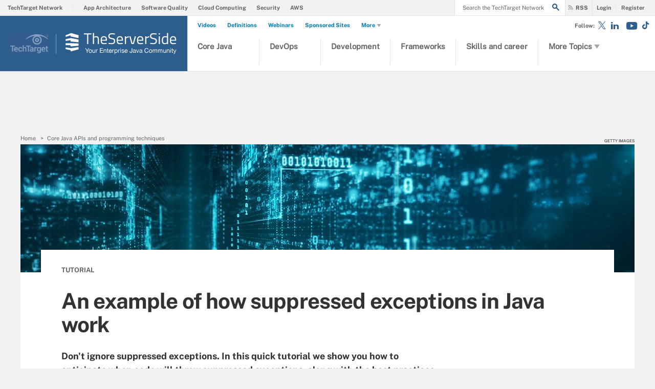

--- FILE ---
content_type: text/html;charset=UTF-8
request_url: https://www.theserverside.com/tutorial/OCPJP-OCAJP-Java-7-Suppressed-Exceptions-Try-With-Resources
body_size: 49346
content:
<!DOCTYPE html>

<!--[if gt IE 8]><!--><html class="no-js gt-ie8" dir="ltr" lang="en" prefix="og: http://ogp.me/ns#" null><!--<![endif]-->
<head>
	<link rel="dns-prefetch" href="https://s.dpmsrv.com/"/>
<link rel="dns-prefetch" href="https://cdn.doubleverify.com/"/>
<link rel="dns-prefetch" href="https://cdn.optimizely.com/"/>
<link rel="dns-prefetch" href="https://www.googletagmanager.com/"/>
<link rel="dns-prefetch" href="https://pagead2.googlesyndication.com/"/>
<link rel="dns-prefetch" href="https://securepubads.g.doubleclick.net/"/>
<link rel="dns-prefetch" href="https://static.chartbeat.com/"/>



    <link rel='preload' href='/rms/ux/responsive/fonts/PublicSans-Regular.woff2' as='font' type='font/woff2' crossorigin>
<meta charset="utf-8" />
			<meta http-equiv="X-UA-Compatible" content="IE=edge,chrome=1" />
			<title>An example of how suppressed exceptions in Java work | TheServerSide</title>
			<meta name="viewport" content="width=device-width,initial-scale=1" />
			<meta name="description" content="Those who ignore suppressed exceptions do it at their own peril. Here's a quick suppressed exceptions example in Java, and best practices to handle them." />
			<meta name="robots" content="noodp" />
			<link rel="canonical" href="https://www.theserverside.com/tutorial/OCPJP-OCAJP-Java-7-Suppressed-Exceptions-Try-With-Resources" />
			<meta property="og:title" content="An example of how suppressed exceptions in Java work | TheServerSide" />
			<meta property="og:site_name" content="TheServerSide.com" />
			<meta property="og:url" content="https://www.theserverside.com/tutorial/OCPJP-OCAJP-Java-7-Suppressed-Exceptions-Try-With-Resources" />
			<meta property="og:description" content="Those who ignore suppressed exceptions do it at their own peril. Here's a quick suppressed exceptions example in Java, and best practices to handle them." />
			<meta property="fb:app_id" content="870327132989388" />
			<meta property="og:type" content="article" />
			<meta property="og:locale" content="en_US" />
			<meta property="article:publisher" content="" />
			<meta name="twitter:card" content="summary_large_image" />
			<meta name="twitter:site" content="@techtargetnews" />
			<meta name="twitter:title" content="An example of how suppressed exceptions in Java work | TheServerSide" />
			<meta name="twitter:description" content="Those who ignore suppressed exceptions do it at their own peril. Here's a quick suppressed exceptions example in Java, and best practices to handle them." />
			<meta property="og:image" content="https://www.theserverside.com/rms/onlineimages/code_g1297696209.jpg" />
			<meta name="twitter:image" content="https://www.theserverside.com/rms/onlineimages/code_g1297696209.jpg" />
			<meta name="twitter:creator" content="@cameronmcnz" />
			<meta name="robots" content="noarchive" />
			<link rel="alternate" type="application/rss+xml" href="https://www.theserverside.com/rss/ContentSyndication.xml" title="TheServerSide.com: ContentSyndication" />
			<link rel="alternate" type="application/rss+xml" href="https://www.techtarget.com/whatis/rss/Enterprise-IT-tips-and-expert-advice.xml" title="WhatIs: Enterprise IT tips and expert advice" />
			<link rel="alternate" type="application/rss+xml" href="https://www.theserverside.com/rss/theserverside-events-rss2-os.xml" title="TheServerSide.com: TSS Events Feed" />
			<style def-inline type="text/css">
        @font-face{font-family:"Public Sans";src:url(/rms/ux/responsive/fonts/PublicSans-Regular.woff2) format("woff2"),url(/rms/ux/responsive/fonts/PublicSans-Regular.ttf) format("truetype");font-weight:400;font-style:normal;font-display:swap}@font-face{font-family:"Public Sans Bold";src:url(/rms/ux/responsive/fonts/PublicSans-Bold.woff2) format("woff2"),url(/rms/ux/responsive/fonts/PublicSans-Bold.ttf) format("truetype");font-weight:400;font-style:normal;font-display:swap}article,aside,details,figcaption,figure,footer,header,hgroup,main,nav,section,summary{display:block}audio,canvas,video{display:inline-block;*display:inline;*zoom:1}audio:not([controls]){display:none;height:0}[hidden]{display:none}html{font-size:100%;-ms-text-size-adjust:100%;-webkit-text-size-adjust:100%}html,button,input,select,textarea{font-family:sans-serif}body{margin:0}a:active,a:hover{outline:0}h1{font-size:2em;margin:.67em 0}h2{font-size:1.5em;margin:.83em 0}h3{font-size:1.17em;margin:1em 0}h4{font-size:1em;margin:1.33em 0}h5{font-size:.83em;margin:1.67em 0}h6{font-size:.67em;margin:2.33em 0}abbr[title]{border-bottom:1px dotted}b,strong{font-weight:700}blockquote{margin:1em 40px}dfn{font-style:italic}hr{-moz-box-sizing:content-box;box-sizing:content-box;height:0}mark{background:#ff0;color:#000}p,pre{margin:1em 0}code,kbd,pre,samp{font-family:monospace,serif;_font-family:"courier new",monospace;font-size:1em}pre{white-space:pre;white-space:pre-wrap;word-wrap:break-word}q{quotes:none}q:before,q:after{content:"";content:none}small{font-size:80%}sub,sup{font-size:75%;line-height:0;position:relative;vertical-align:baseline}sup{top:-.5em}sub{bottom:-.25em}dl,menu,ol,ul{margin:1em 0}dd{margin:0 0 0 40px}menu,ol,ul{padding:0 0 0 40px}nav ul,nav ol{list-style:none;list-style-image:none}img{border:0;-ms-interpolation-mode:bicubic}svg:not(:root){overflow:hidden}figure{margin:0}form{margin:0}fieldset{border:1px solid silver;margin:0 2px;padding:.35em .625em .75em}legend{border:0;padding:0;white-space:normal;*margin-left:-7px}button,input,select,textarea{font-size:100%;margin:0;vertical-align:baseline;*vertical-align:middle}button,input{line-height:normal}button,select{text-transform:none}button,html input[type=button],input[type=reset],input[type=submit]{-webkit-appearance:button;cursor:pointer;*overflow:visible}button[disabled],html input[disabled]{cursor:default}input[type=checkbox],input[type=radio]{box-sizing:border-box;padding:0;*height:13px;*width:13px}input[type=search]{-webkit-appearance:textfield;-moz-box-sizing:content-box;-webkit-box-sizing:content-box;box-sizing:content-box}input[type=search]::-webkit-search-cancel-button,input[type=search]::-webkit-search-decoration{-webkit-appearance:none}button::-moz-focus-inner,input::-moz-focus-inner{border:0;padding:0}textarea{overflow:auto;vertical-align:top}table{border-collapse:collapse;border-spacing:0}.publicSans,.pillar-cluster .cluster-branding-pagination .cluster-nav-tooltip-next,.pillar-bridge .cluster-branding-pagination .cluster-nav-tooltip-next,.pillar-cluster .cluster-branding-pagination .cluster-nav-tooltip-prev,.pillar-bridge .cluster-branding-pagination .cluster-nav-tooltip-prev,.eoc_v2 .main-article-author.v2 .esg-contributor-link,.infotype-news-item #contributors-block .main-article-author.v2 .esg-contributor-link,#topicLeaf #contributors-block .main-article-author.v2 .esg-contributor-link,.eoc_v2 .main-article-author.v2>span,.infotype-news-item #contributors-block .main-article-author.v2>span,#topicLeaf #contributors-block .main-article-author.v2>span,.eoc_v2 .main-article-author .main-article-author-contact span,.infotype-news-item #contributors-block .main-article-author .main-article-author-contact span,#topicLeaf #contributors-block .main-article-author .main-article-author-contact span,.main-article-author-title,.main-article-author-date,.infotype-eyebrow-tooltip,.sign-up-wrapper.cascading-reg .sign-up-content .sign-up-form.cascading-reg-form .radioButtonList li label,.sign-up-wrapper.cascading-reg .sign-up-content .sign-up-form.cascading-reg-form .checkboxList li label,.sign-up-wrapper.cascading-reg .sign-up-content .sign-up-form.cascading-reg-form .radio-related-products label,.header_v3 .header-logo .header-logo-mobile,.header_v2 .nav-links li.more-content .more-content-dropdown .nav-list-sublist li,.nav-list-item-searchsites .nav-list-item-header,.nav-list-item-all-sites .nav-list-item-header,input,body{font-family:"Public Sans",sans-serif;font-weight:400;font-style:normal}.publicSans-i{font-family:"Public Sans",sans-serif;font-weight:400;font-style:italic}.publicSans-m,.main-article-author,.main-article-subtitle,.inline-reg .meterDescription,.sign-up-wrapper.cascading-reg .sign-up-content .sign-up-header p span,.nav-list-item-header-type,.nav-list-item-header .view-all,.nav-list-sublist-header .view-all,.publicSans-b,.from-the-community ul li h4,.pillar .pillar-navbar h5,.eproducts-registration .eproducts-login,#ezine-infographic .infographic-subtitle,.latest-issue-detail ul li,.latest-issue-detail h3,.latest-issue-detail h1,.ezine-article .issue-detail-header h2,.ezine-article .issue-detail-toc ul li .toc-section,.ezine-article .issue-detail-toc>span,.eHandbook-article .eHandbook-header h4,.eHandbook-article .eHandbook-header .articleNav,.eHandbook-article .eHandbook-header h3,.eHandbook-article .eHandbook-header .type,.eHandbook-article .eHandbook-header h1,.eHandbook-article .eHandbook-header .title,.eHandbook-landing .eproducts-header h4,.eHandbook-landing .eproducts-header .articleNav,.eHandbook-article .eproducts-header h4,.eHandbook-article .eproducts-header .articleNav,.eHandbook-landing .eproducts-header h3,.eHandbook-landing .eproducts-header .type,.eHandbook-article .eproducts-header h3,.eHandbook-article .eproducts-header .type,.eHandbook-landing .eproducts-header h1,.eHandbook-landing .eproducts-header .title,.eHandbook-article .eproducts-header h1,.eHandbook-article .eproducts-header .title,.eproducts-download,.eproducts-title-bar h2,.eproducts-title,#essentialGuide.eg_v2 .guide-header .title,.guide_v2 .guide-header .title,#essentialGuide.eg_v2 .guide-header .heading,.guide_v2 .guide-header .heading,#essentialGuide.eg_v2 .guide-nav h3,#essentialGuide.eg_v2 .guide-nav>span,.guide_v2 .guide-nav h3,.guide_v2 .guide-nav>span,.main-guide-hero-header .main-guide-hero-header-left h3,.main-guide-hero-header .main-guide-hero-header-left>span,#topicLeaf .topic-related-item-info .source,.collections-eyebrow,.eoc_v2 .premium-content-promo,.infotype-news-item #contributors-block .premium-content-promo,#topicLeaf #contributors-block .premium-content-promo,.eoc_v2 .ezine .resources-bar-item .cw-red-button,.infotype-news-item #contributors-block .ezine .resources-bar-item .cw-red-button,#topicLeaf #contributors-block .ezine .resources-bar-item .cw-red-button,.eoc_v2 .content-center .section.related-resources .view-more,.infotype-news-item #contributors-block .content-center .section.related-resources .view-more,#topicLeaf #contributors-block .content-center .section.related-resources .view-more,.eoc_v2 .content-center .section.related-resources ul li a,.infotype-news-item #contributors-block .content-center .section.related-resources ul li a,#topicLeaf #contributors-block .content-center .section.related-resources ul li a,.eoc_v2 p b,.infotype-news-item #contributors-block p b,#topicLeaf #contributors-block p b,.main-article-author-date span,.main-article-subtitle a,.main-article-title,.infotype-eyebrow-link,.series-eyebrow,.sign-up-wrapper.cascading-reg .sign-up-content .sign-up-form.cascading-reg-form .onereg-error.submit-error p,.sign-up-wrapper.cascading-reg .sign-up-content .sign-up-form.cascading-reg-form input[type=submit],.sign-up-wrapper.cascading-reg .sign-up-content .sign-up-form.cascading-reg-form label,.sign-up-wrapper.cascading-reg .sign-up-content .sign-up-form.cascading-reg-form h2,.sign-up-wrapper.cascading-reg .sign-up-content .sign-up-form.cascading-reg-form>span.headline,#sdef .sign-up-wrapper.cascading-reg .sign-up-content .sign-up-header .eyebrow,.sign-up-wrapper.cascading-reg .sign-up-content .sign-up-header .eyebrow,.sign-up-wrapper.cascading-reg .sign-up-content .sign-up-form li input[type=submit],.sign-up-wrapper.cascading-reg .sign-up-content .sign-up-form li label,.sign-up-wrapper.inline-reg .sign-up-content .sign-up-header h2,.sign-up-wrapper.cascading-reg .sign-up-content .sign-up-header h2,.resources-bar-item,.related-bar-item,.related-bar-header,.resources-bar-header,.header_v3 .nav-social .nav-social-item.title,.header_v3 .header-logo .header-logo-mobile span,.nav-list-sublist-header-topics,.nav-user-action,.nav-links,.nav-join-pro,.header-logo,.section-title,.splash-heading,.button{font-family:"Public Sans Bold",sans-serif;font-weight:400;font-style:normal}.clearfix:before,.eproducts-registration-form:before,.eproducts-section-headline:before,.main-article-share-counts:before,.sign-up-wrapper.inline-reg .sign-up-form:before,.sign-up-wrapper.cascading-reg .sign-up-form:before,.content-columns:before,.clearfix:after,.eproducts-registration-form:after,.eproducts-section-headline:after,.main-article-share-counts:after,.sign-up-wrapper.inline-reg .sign-up-form:after,.sign-up-wrapper.cascading-reg .sign-up-form:after,.content-columns:after{content:"";display:table}.clearfix:after,.eproducts-registration-form:after,.eproducts-section-headline:after,.main-article-share-counts:after,.sign-up-wrapper.inline-reg .sign-up-form:after,.sign-up-wrapper.cascading-reg .sign-up-form:after,.content-columns:after{clear:both}.border-box,.eproducts-registration-form .eproducts-registration-textfield,.sign-up-wrapper.cascading-reg .sign-up-content .sign-up-form.cascading-reg-form input,.sign-up-wrapper.cascading-reg .sign-up-content .sign-up-form.cascading-reg-form select,.sign-up-wrapper.cascading-reg .sign-up-content .sign-up-form.cascading-reg-form textarea,.sign-up-wrapper.inline-reg .sign-up-form .sign-up-btn,.sign-up-wrapper.cascading-reg .sign-up-form .sign-up-btn,.sign-up-wrapper.inline-reg .sign-up-form .sign-up-textfield,.sign-up-wrapper.cascading-reg .sign-up-form .sign-up-textfield,.nav-list-sublist-header-topics,.nav-list-item-header,.nav-list-sublist-header,.nav,.header-search-input{box-sizing:border-box}.link-teal,.header_v3 .nav-social .nav-social-item a{color:#00b3ac}.link-teal:hover,.header_v3 .nav-social .nav-social-item a:hover{color:#006860}.link-blue,.nav-join-pro{color:#008bc1}.link-blue:hover,.nav-join-pro:hover{color:#005272}.link-blue-l{color:#00b9d8}.link-blue-l:hover{color:#005272}.link-teal-new,.pillar .pillar-navbar ul li a,.eoc_v2 .premium-content-promo .promo-about .promo-about-title a,.infotype-news-item #contributors-block .premium-content-promo .promo-about .promo-about-title a,#topicLeaf #contributors-block .premium-content-promo .promo-about .promo-about-title a,.eoc_v2 .content-center .section.related-resources ul li a,.infotype-news-item #contributors-block .content-center .section.related-resources ul li a,#topicLeaf #contributors-block .content-center .section.related-resources ul li a,.eoc_v2 .main-article-author.v2 li a,.infotype-news-item #contributors-block .main-article-author.v2 li a,#topicLeaf #contributors-block .main-article-author.v2 li a,.main-article-author-contact a,.main-article-author-date a,.main-article-author-byline a,.series-eyebrow a,.inline-reg.login-register a,.share-bar-item-desktop a,.indentfix li a,.default-list li a,.main-content .content-columns .content-center .section>ul li a,p a{color:teal}.link-teal-new:hover,.pillar .pillar-navbar ul li a:hover,.eoc_v2 .premium-content-promo .promo-about .promo-about-title a:hover,.infotype-news-item #contributors-block .premium-content-promo .promo-about .promo-about-title a:hover,#topicLeaf #contributors-block .premium-content-promo .promo-about .promo-about-title a:hover,.eoc_v2 .content-center .section.related-resources ul li a:hover,.infotype-news-item #contributors-block .content-center .section.related-resources ul li a:hover,#topicLeaf #contributors-block .content-center .section.related-resources ul li a:hover,.eoc_v2 .main-article-author.v2 li a:hover,.infotype-news-item #contributors-block .main-article-author.v2 li a:hover,#topicLeaf #contributors-block .main-article-author.v2 li a:hover,.main-article-author-contact a:hover,.main-article-author-date a:hover,.main-article-author-byline a:hover,.series-eyebrow a:hover,.inline-reg.login-register a:hover,.share-bar-item-desktop a:hover,.indentfix li a:hover,.default-list li a:hover,.main-content .content-columns .content-center .section>ul li a:hover,p a:hover{color:#323232}.link-teal-new-on-gray{color:#007a76}.link-teal-new-on-gray:hover{color:#000}.link-blue-new,.eproducts-registration .privacy-policy a,.eproducts-registration .declarationOfConsent a,.eproducts-download,.main-article-subtitle a,.nav-links li a,#content-body p a,li[type=disc] a,.noindent li a,table a,table .indentfix li a,table .indentfix li.indentfix a,li.indentfix a,.default-list li a,.main-content .content-columns .content-center #content-body .section>ul.default-list li a,.definition-link{color:#007cad}.link-blue-new:hover,.eproducts-registration .privacy-policy a:hover,.eproducts-registration .declarationOfConsent a:hover,.eproducts-download:hover,.main-article-subtitle a:hover,.nav-links li a:hover,#content-body p a:hover,li[type=disc] a:hover,.noindent li a:hover,table a:hover,table .indentfix li a:hover,li.indentfix a:hover,.default-list li a:hover,.main-content .content-columns .content-center #content-body .section>ul.default-list li a:hover,.definition-link:hover{color:#005272}body{font-size:15px;color:#323232;min-width:320px;background:#f2f2f2;position:relative;z-index:320}@media (min-width:640px){body{z-index:640}}@media (min-width:960px){body{z-index:960}}@media (min-width:1280px){body{z-index:1280}}a{text-decoration:none;color:inherit;transition:color .2s}p{font-size:15px;line-height:1.53em;color:#666;margin:1.5em 0}@media (min-width:640px){p{font-size:16px;line-height:1.75em}}@media (min-width:960px){p{font-size:17px;line-height:1.71em}}@media (min-width:1280px){p{font-size:18px;line-height:1.67em}}i{font-style:normal}ul{margin:0;padding:0}button{border:0;background:0}.button{font-size:13px;line-height:50px;letter-spacing:-.02em;text-align:center;color:#fff;height:50px;border-radius:3px;transition:background-color .2s}.blue-button{background:#007cad}.blue-button:hover{background:#005272}.teal-button{background:teal}.teal-button:hover{background:#323232}.black-button{background:#323232}.black-button:hover{background:#000}.primaryButton{background-color:teal;padding:10px 30px}.icon{position:relative}.site-container.fixed{position:fixed;width:100%;top:0}.main-content{margin:20px 20px 0;background:#fff;position:relative;z-index:2}@media (min-width:960px){.main-content{width:800px;margin:10px auto 0;padding:0 40px}}@media (min-width:1280px){.main-content{width:1120px}}.main-content.ads-by-google{z-index:auto}@media (min-width:960px){.content-left{width:170px;padding-top:50px;position:relative;float:left;clear:left}}@media (min-width:1280px){.content-left{width:200px}}@media (min-width:960px){.locking-full-bar{width:170px}}@media (min-width:1280px){.locking-full-bar{width:200px}}.content-center{position:relative;margin:0 20px}@media (min-width:640px){.content-center{margin:0 40px}}@media (min-width:960px){.content-center{width:590px;margin:0 0 0 40px;float:left}}@media (min-width:1280px){.content-center{width:640px}}@media (min-width:1280px){.content-right{float:left;width:200px;margin-left:40px}}.top-gradient-bar{width:100%;background-size:cover;min-height:10px;margin-bottom:20px}@media (min-width:640px){.top-gradient-bar{min-height:20px}}@media (min-width:960px){.top-gradient-bar{width:880px;height:29px;margin:0 -40px -29px}}@media (min-width:1280px){.top-gradient-bar{width:1200px;height:40px;margin-bottom:-40px}}.top-gradient-bar{background:#0b7686;background:linear-gradient(to right,#0b7686 0,#0b7686 1%,#3cab9a 40%,#176584 100%)}.definition-link{margin-right:-.2em}.definition-link .icon{font-size:1.5em;top:.15em}.show-more{color:#666;cursor:pointer;transition:color .2s}.show-more:hover{color:#323232}::-webkit-input-placeholder{color:#666}:-moz-placeholder{color:#666}::-moz-placeholder{color:#666;opacity:1}:-ms-input-placeholder{color:#666}.indentfix,.default-list,.main-content .content-columns .content-center .section>ul{margin:0 0 20px 25px;padding:0}.indentfix li,.default-list li,.main-content .content-columns .content-center .section>ul li{font-size:15px;color:#666;margin:10px 0}@media (min-width:640px){.indentfix li,.default-list li,.main-content .content-columns .content-center .section>ul li{font-size:16px;line-height:1.75em}}@media (min-width:960px){.indentfix li,.default-list li,.main-content .content-columns .content-center .section>ul li{font-size:17px;line-height:1.71em}}@media (min-width:1280px){.indentfix li,.default-list li,.main-content .content-columns .content-center .section>ul li{font-size:18px;line-height:1.67em}}.indentfix li a.button,.default-list li a.button,.main-content .content-columns .content-center .section>ul li a.button{color:#fff}.indentfix li a.button:hover,.default-list li a.button:hover,.main-content .content-columns .content-center .section>ul li a.button:hover{color:#fff}li.indentfix{font-size:15px;color:#666;margin:10px 0}@media (min-width:640px){li.indentfix{font-size:16px;line-height:1.75em}}@media (min-width:960px){li.indentfix{font-size:17px;line-height:1.71em}}@media (min-width:1280px){li.indentfix{font-size:18px;line-height:1.67em}}li.indentfix table{margin-right:30px}.extra-info-inner .indentfix li,.extra-info-inner .default-list li,.extraInfo .indentfix li,.extraInfo .default-list li,.sidebar .indentfix li,.sidebar .default-list li{font-size:13px}table{color:#666}table td{vertical-align:top}table td .nav{padding:0}table .indentfix{margin:0 0 20px 25px;padding:0}table .indentfix li,table .indentfix li.indentfix{font-size:15px;color:#666;margin:10px 0}@media (min-width:640px){table .indentfix li,table .indentfix li.indentfix{font-size:16px;line-height:1.75em}}@media (min-width:960px){table .indentfix li,table .indentfix li.indentfix{font-size:17px;line-height:1.71em}}@media (min-width:1280px){table .indentfix li,table .indentfix li.indentfix{font-size:18px;line-height:1.67em}}@media (min-width:640px){table{font-size:16px;line-height:1.75em}}@media (min-width:960px){table{font-size:17px;line-height:1.71em}}@media (min-width:1280px){table{font-size:18px;line-height:1.67em}}pre{background-color:#eee;padding:10px;white-space:pre;word-wrap:break-word;overflow:auto;max-height:300px;width:100%;box-sizing:border-box;clear:both}@media (min-width:640px){pre{max-height:600px}}.code-toolbar{clear:both}.content-center img{max-width:600px}.hidden{display:none}.paywall{display:none!important}.grecaptcha-badge{visibility:hidden;z-index:2}img[alt]{font-size:8px;color:#666}.inline-block{display:inline-block}#sp_privacy_manager_container{z-index:9999999999999!important}html.sp-pm-open{margin-top:0!important}#cmp-banner{position:fixed;bottom:0;right:0;z-index:100}@media (min-width:960px){#cmp-banner{bottom:20px}}#cmp-banner:empty{display:none}#gpcBannerContainer{position:fixed;bottom:20px;left:20px;background:#f2f2f2;padding:10px 20px;border:1px solid #666;border-radius:20px;font-size:16px;color:#323232;z-index:9999999999}body .content-center .section>div:not(#inlineRegistrationWrapper):not(.imagecaption){color:#666}@media (min-width:640px){body .content-center .section>div:not(#inlineRegistrationWrapper):not(.imagecaption){font-size:16px}}@media (min-width:960px){body .content-center .section>div:not(#inlineRegistrationWrapper):not(.imagecaption){font-size:17px}}@media (min-width:1280px){body .content-center .section>div:not(#inlineRegistrationWrapper):not(.imagecaption){font-size:18px}}.alignLeft{float:none}.alignRight{float:none}.color1,.color2{background-color:#666}table .colorback{background-color:#666;color:#fff}table .colorback p{color:#fff}table .colorback td{padding:5px}table .colorSuperLite{background-color:#efefef}u{text-decoration:none!important}.noindent{margin:0 0 20px 25px;padding:0}.noindent li{font-size:15px;color:#666;margin:10px 0}@media (min-width:640px){.noindent li{font-size:16px;line-height:1.75em}}@media (min-width:960px){.noindent li{font-size:17px;line-height:1.71em}}@media (min-width:1280px){.noindent li{font-size:18px;line-height:1.67em}}li[type=disc]{font-size:15px;color:#666;margin:10px 0}@media (min-width:640px){li[type=disc]{font-size:16px;line-height:1.75em}}@media (min-width:960px){li[type=disc]{font-size:17px;line-height:1.71em}}@media (min-width:1280px){li[type=disc]{font-size:18px;line-height:1.67em}}.imagecaption{clear:both;text-align:left}.imagecaption.alignRight{float:right;margin:0 0 30px 40px}.imagecaption.alignLeft{float:left;margin:0 40px 30px 0}.imagecaption img{display:block;margin:5px 0}.content-center .section>div.imagecaption,.imagecaption{font-size:13px;color:#666}i{font-style:italic}i.icon{font-style:normal}.section{padding-top:10px;margin-top:50px}.section-title,.splash-heading{font-size:18px;line-height:1.22em;margin-top:21px;margin-bottom:-3px;position:relative}@media (min-width:640px){.section-title,.splash-heading{font-size:24px;line-height:1.08em;margin-top:28px;margin-bottom:30px}}@media (min-width:960px){.section-title,.splash-heading{font-size:28px;line-height:1.21em}}@media (min-width:1280px){.section-title,.splash-heading{font-size:30px}}.section-title .icon,.splash-heading .icon{font-size:35px;color:teal;position:absolute}@media (min-width:640px){.section-title .icon,.splash-heading .icon{font-size:48px}}@media (min-width:960px){.section-title .icon,.splash-heading .icon{font-size:53px}}#site-container .vgn-ext-region,#site-container .vgn-ext-component{min-height:0!important;min-width:0!important;position:static!important;word-wrap:normal!important}.visuallyhidden{border:0;clip:rect(0 0 0 0);height:1px;margin:-1px;overflow:hidden;padding:0;position:absolute;width:1px}@media only screen and (-webkit-min-device-pixel-ratio:1.5),only screen and (-o-min-device-pixel-ratio:3/2),only screen and (min--moz-device-pixel-ratio:1.5),only screen and (min-device-pixel-ratio:1.5){.replace_2x{font-size:1px}}#anchor{top:-150px;position:relative}.header{min-width:320px;width:100%;height:60px;background-color:#00b3ac;position:relative;z-index:100}@media (min-width:960px){.header{height:140px;padding-bottom:10px;background:#fff;z-index:auto}}.header-logo{font-size:12px;text-decoration:none;color:#fff;height:60px;position:absolute;left:60px;right:60px;margin:0 auto;text-align:center;top:0}@media (min-width:640px){.header-logo{font-size:16px}}@media (min-width:960px){.header-logo{width:120px;height:89px;margin:0;border-top:1px solid #e3e3e3;background:#00b3ac;top:50px;bottom:10px;left:0}}.header-logo.mobile-link{display:block}@media (min-width:960px){.header-logo.mobile-link{display:none}}.header-logo.desktop-link{display:none}@media (min-width:960px){.header-logo.desktop-link{display:block;background:#00b3ac}}@media (min-width:960px){.header-logo.desktop-link:after{content:"";width:1px;position:absolute;left:113px;top:18px;height:50px;border-right:1px solid #42c7c1}}.header-logo.desktop-link img{display:none}.header-logo-mobile{position:relative;top:20px}@media (min-width:960px){.header-logo-mobile{display:none}}.header-logo-desktop{width:84px;height:44px;display:none}@media (min-width:960px){.header-logo-desktop{position:relative;top:20px;left:15px;display:block;border-right:1px solid #42c7c1;margin:-3px 0;padding:3px 20px 3px 0}}.header-logo-small{display:none}.header-search-toggle{width:60px;height:60px;border-left:1px solid #6AC4C0;background-color:#00b3ac;position:absolute;top:0;right:0}@media (min-width:960px){.header-search-toggle{width:70px;height:90px;border:0;background-color:transparent;top:auto;bottom:10px;z-index:4}}.header-search-toggle.selected{background-color:#015944}@media (min-width:960px){.header-search-toggle.selected{background-color:transparent}}.header-search-toggle>.icon{font-size:45px;color:#fff;transition:color .2s}@media (min-width:960px){.header-search-toggle>.icon{color:#00b3ac;position:absolute;right:12px;top:22px}}@media (min-width:960px){.header-search-toggle:hover>.icon{color:#c6c2bf}}@media (min-width:960px){.form-open.header-search-toggle{width:70px!important}}.header-search{z-index:999999;width:100%;position:absolute;top:60px;right:0;display:none}@media (min-width:960px){.header-search{top:51px}}@media (min-width:1280px){.header-search{display:block}}.header-search span.placeholder{font-size:15px;line-height:50px;color:#666}@media (min-width:640px){.header-search span.placeholder{font-size:18px}}@media (min-width:960px){.header-search span.placeholder{font-size:24px;line-height:80px!important}}.header-search-input{font-size:15px;line-height:50px;color:#666;width:100%;height:50px;padding:0 20px;border:0;border-bottom:1px solid #E7E8E9}@media (min-width:640px){.header-search-input{font-size:18px}}@media (min-width:960px){.header-search-input{font-size:24px;height:89px;border-bottom:0}}.header-search-input:focus{color:#323232}.header-search-input::-ms-clear{display:none}.nav-toggle{width:60px;height:60px;border-right:1px solid #6AC4C0;background-color:#00b3ac}@media (min-width:960px){.nav-toggle{display:none}}.nav-toggle.selected{background-color:#015944}.nav-toggle>.icon{font-size:37px;color:#fff;top:1px}.nav{width:100%;border-bottom:1px solid #e3e3e3;background:#fff;position:absolute;top:60px;left:0;display:none}@media (min-width:960px){.nav{padding:50px 0 0 120px;border-bottom:0;position:static;display:block}}.nav-join-pro{font-size:11px;line-height:50px;height:50px;padding-left:20px;display:block}@media (min-width:640px){.nav-join-pro{font-size:12px}}@media (min-width:960px){.nav-join-pro{display:none}}.nav-join-pro span{display:inline-block;width:120px;vertical-align:middle;line-height:normal}@media (min-width:640px){.nav-join-pro span{width:63%}}.nav-links{z-index:1;font-size:11px;margin:5px 0 0;padding:10px 20px;border-top:1px solid #e3e3e3}@media (min-width:960px){.nav-links{height:50px;margin:0;padding:0 20px;position:absolute;top:0;left:15px;padding-left:0;border-top:0;background-color:#fff;z-index:10}}.nav-links ul{clear:both;overflow:hidden}.nav-links li{float:left;line-height:30px}@media (min-width:960px){.nav-links li{line-height:50px;padding:0}}.nav-links li:last-child a{border:0}.nav-links li:nth-child(3){float:left}.nav-links li a{border-right:1px solid #e3e3e3;text-transform:uppercase;padding-right:10px;margin-right:10px}.nav-user{font-size:11px;line-height:50px;height:50px;position:absolute;right:20px;top:0;z-index:1}@media (min-width:640px){.nav-user{font-size:12px}}@media (min-width:960px){.nav-user{right:206px}}.nav-user-name{color:#666;padding:0 10px 0 0;border-right:1px solid #e3e3e3}@media (min-width:640px){.nav-user-name{padding-right:15px}}.nav-user-action{text-transform:uppercase;color:teal;padding-left:8px;cursor:pointer;transition:color .2s}@media (min-width:640px){.nav-user-action{padding-left:13px}}.nav-user-action:hover{color:#323232}.nav-user-action.cookies{border-left:1px solid #e3e3e3;padding-left:10px;margin-left:8px}@media (min-width:640px){.nav-user-action.cookies{padding-left:15px;margin-left:13px}}.nav-list{border-top:1px solid #e3e3e3}.nav-list-item{border-bottom:1px solid #e3e3e3}@media (min-width:960px){.nav-list-item{width:175px;height:89px;border-bottom:0;border-right:1px solid #e3e3e3;position:relative;z-index:9}}@media (min-width:1280px){.nav-list-item{width:200px}}.nav-list-item.selected{background-color:#f2f2f3}@media (min-width:960px){.nav-list-item.selected{background-color:transparent}}.nav-list-item.selected .nav-list-item-header,.nav-list-item.selected .nav-list-sublist-header{border-bottom:1px solid #e7e8e9}@media (min-width:960px){.nav-list-item.selected .nav-list-item-header,.nav-list-item.selected .nav-list-sublist-header{border:0}}.nav-list-item.selected .nav-list-item-header>.icon-arrow-down:before,.nav-list-item.selected .nav-list-sublist-header>.icon-arrow-down:before{content:"3"}.nav-list-item.selected .nav-list-item-dropdown{display:block}.nav-list-item-border{border-bottom:1px solid #e3e3e3;z-index:999998}.nav-list-item-header,.nav-list-sublist-header{font-size:13px;line-height:50px;color:teal;height:50px;margin:0 20px;position:relative;cursor:pointer}@media (min-width:640px){.nav-list-item-header,.nav-list-sublist-header{font-size:14px}}@media (min-width:960px){.nav-list-item-header,.nav-list-sublist-header{margin:0}}.nav-list-item-header .icon,.nav-list-sublist-header .icon{color:#4e4e4e;position:absolute;top:18px;right:0}@media (min-width:960px){.nav-list-item-header .icon,.nav-list-sublist-header .icon{font-size:20px;top:33px;right:20px;transition:color .2s}}.nav-list-item-header .view-all,.nav-list-sublist-header .view-all{font-size:9px;text-transform:uppercase;color:#666;padding-right:27px;position:absolute;top:16px;right:5px;cursor:pointer;transition:color .2s}@media (min-width:960px){.nav-list-item-header .view-all,.nav-list-sublist-header .view-all{top:17px}}.nav-list-item-header .view-all .icon,.nav-list-sublist-header .view-all .icon{font-size:20px;color:#666;top:0}@media (min-width:960px){.nav-list-item-header .view-all .icon,.nav-list-sublist-header .view-all .icon{right:0}}.nav-list-item-header .view-all:hover,.nav-list-sublist-header .view-all:hover{color:#323232}.nav-list-item-header .view-all:hover .icon,.nav-list-sublist-header .view-all:hover .icon{color:#323232}.nav-list-item-header{line-height:16px}@media (min-width:960px){.nav-list-item-header{height:89px;margin:0}}.nav-list-item-header .icon-navigation-detail,.nav-list-item-header .icon-navigation-arrow{display:none}.nav-list-item-header:hover .icon{color:#00b3ac}.nav-list-item-header-type{font-size:12px;letter-spacing:.1em;text-transform:uppercase;color:#323232;position:absolute;top:10px;left:14px;display:none}@media (min-width:960px){.nav-list-item-header-type{display:block}}.nav-list-item-header-title{height:50px;display:table-cell;vertical-align:middle}@media (min-width:960px){.nav-list-item-header-title{width:110px;height:89px;padding:0 50px 0 15px}}@media (min-width:1280px){.nav-list-item-header-title{width:135px}}.nav-list-item-dropdown{max-height:135px;overflow:auto;display:none;box-shadow:inset 0 -10px 5px -5px #c6c2bf}@media (min-width:960px){.nav-list-item-dropdown{max-height:none;padding:20px;border:1px solid #e3e3e3;border-top:0;background-color:#fff;position:absolute;top:89px;left:0;overflow:visible;box-shadow:none}}.nav-list-item-jscroll{overflow:hidden}@media (min-width:960px){.nav-list-item-jscroll{overflow:auto}}.nav-list-parent-topics{display:none;cursor:pointer}.nav-list-sublist-header.nav-list-sublist-header-gray{font-size:13px;color:#666}.nav-list-sublist{padding:10px 0;border-top:1px solid #fff}.nav-list-sublist-item,.nav-list-sublist-link{font-size:11px;color:#666;padding:9px 20px}@media (min-width:640px){.nav-list-sublist-item,.nav-list-sublist-link{font-size:13px}}@media (min-width:960px){.nav-list-sublist-item,.nav-list-sublist-link{padding:9px 0}}.nav-list-sublist-item:hover,.nav-list-sublist-link:hover{color:#000}.nav-list-sublist-item.sponsored,.nav-list-sublist-link.sponsored{color:#007cad}.nav-list-sublist-item.sponsored:hover,.nav-list-sublist-link.sponsored:hover{color:#005272}@media (min-width:960px){.nav-list-item-searchsites,.nav-list-item-all-sites{width:240px}}.nav-list-item-searchsites .nav-list-item-header,.nav-list-item-all-sites .nav-list-item-header{font-size:14px}@media (min-width:640px){.nav-list-item-searchsites .nav-list-item-header,.nav-list-item-all-sites .nav-list-item-header{font-size:16px}}@media (min-width:960px){.nav-list-item-searchsites .nav-list-item-header,.nav-list-item-all-sites .nav-list-item-header{font-size:17px;line-height:22px;color:#fff;font-weight:700;background-color:#00b3ac}}.nav-list-item-searchsites .nav-list-item-header a,.nav-list-item-all-sites .nav-list-item-header a{display:block}@media (min-width:960px){.nav-list-item-searchsites .nav-list-item-header .icon,.nav-list-item-all-sites .nav-list-item-header .icon{color:#fff;top:34px;right:10px}}.nav-list-item-searchsites .nav-list-item-header .icon:hover,.nav-list-item-all-sites .nav-list-item-header .icon:hover{color:#00b3ac}@media (min-width:960px){.nav-list-item-searchsites .nav-list-item-header-title,.nav-list-item-all-sites .nav-list-item-header-title{width:190px}}@media (min-width:960px){.nav-list-item-searchsites .nav-list-item-dropdown,.nav-list-item-all-sites .nav-list-item-dropdown{left:-120px;width:318px;padding:20px;margin:0}}.nav-list-item-searchsites .nav-list-item-header .icon:hover{color:#323232}.nav-list-item-searchsites .nav-list-item-header.searchdatacenteres .icon-arrow-down{display:none}.nav-list-item-all-sites .nav-list-item-jscroll .nav-list-child-sites:first-child{display:none}.nav-list-item-all-sites .nav-list-item-jscroll .nav-list-parent-sites{display:block}.nav-list-item-all-sites .nav-list-child-sites{display:none}.nav-list-item-all-sites .nav-list-parent-sites{cursor:pointer}@media (min-width:960px){.nav-list-item-topics{position:absolute;left:360px;top:51px}}@media (min-width:960px){.nav-list-item-topics .nav-list-item-dropdown{width:311px;padding:20px;left:-1px}}@media (min-width:1280px){.nav-list-item-topics .nav-list-item-dropdown{width:361px}}.nav-list-item-topics .nav-list-item-dropdown.infotype .nav-list-item-jscroll .nav-list-child-topics:first-child{display:none}.nav-list-item-topics .nav-list-item-dropdown.infotype .nav-list-item-jscroll .nav-list-parent-topics{display:block}.nav-list-item-topics .nav-list-child-topics{position:relative}.nav-list-sublist-header-topics{cursor:auto;line-height:20px;width:100%;height:50px;padding:0 90px 0 20px;display:table-cell;vertical-align:middle}@media (min-width:960px){.nav-list-sublist-header-topics{padding-left:0}}.nav-list-child-topics{display:none}.nav-list-item-jscroll .nav-list-child-topics:first-child{display:block}@media (min-width:960px){.nav-list-item-sections{position:absolute;left:536px;top:51px}}@media (min-width:1280px){.nav-list-item-sections{left:561px}}@media (min-width:960px){.nav-list-item-sections .nav-list-item-dropdown{width:311px;padding:20px;margin:0;left:-177px}}@media (min-width:1280px){.nav-list-item-sections .nav-list-item-dropdown{width:361px;left:-202px}}.desktop-fixed-search{display:none}.nav-social{text-align:center;height:60px}@media (min-width:960px){.nav-social{height:50px;padding-left:15px;border-left:1px solid #e3e3e3;position:absolute;top:0;right:12px}}.nav-social-item{margin:0 1px;display:inline-block}.nav-social-item a{color:#666}.nav-social-item a:hover{color:#00b3ac}.nav-social-item .icon{font-size:35px;line-height:60px;top:2px}@media (min-width:960px){.nav-social-item .icon{line-height:50px}}.header_v2 .nav-links{display:none}@media (min-width:640px){.header_v2 .nav-links{display:block}}@media (min-width:960px){.header_v2 .nav-links{padding-right:10px}}@media (min-width:960px){.header_v2 .nav-links li:first-child{border-right:1px solid #e3e3e3;margin-right:10px;padding-right:10px}}@media (min-width:960px) and (min-width:1280px){.header_v2 .nav-links li:first-child{margin-right:15px;padding-right:15px}}.header_v2 .nav-links li:first-child a{border-right:1px solid #e3e3e3;padding-right:10px;margin-right:10px}@media (min-width:960px){.header_v2 .nav-links li:first-child a{border:0;padding-right:0;margin-right:0}}@media (min-width:960px){.header_v2 .nav-links li:last-child a{padding-right:0;margin-right:0}}.header_v2 .nav-links li.more-content{display:none;margin-right:10px;padding-right:10px;border-right:1px solid #e3e3e3}@media (min-width:1280px){.header_v2 .nav-links li.more-content{margin-right:15px;padding-right:15px}}@media (min-width:960px){.header_v2 .nav-links li.more-content{display:block}}.header_v2 .nav-links li.more-content .icon-arrow-down{right:-2px;display:inline-block;min-width:11px}.header_v2 .nav-links li.more-content .more-content-dropdown{background-color:#fff;border:1px solid #e3e3e3;border-top:0;display:none;margin-left:-6px;margin-top:0;position:absolute;width:118px;padding-top:0}@media (min-width:1280px){.header_v2 .nav-links li.more-content .more-content-dropdown{margin-left:-11px;width:125px}}.header_v2 .nav-links li.more-content .more-content-dropdown .nav-list-sublist{padding:0 5px 10px}.header_v2 .nav-links li.more-content .more-content-dropdown .nav-list-sublist li{border-right:0;color:#008bc1;cursor:pointer;height:auto;line-height:15px;margin-right:0;padding:0;width:108px;font-size:13px;margin-bottom:5px;transition:background-color .2s}@media (min-width:1280px){.header_v2 .nav-links li.more-content .more-content-dropdown .nav-list-sublist li{width:117px}}.header_v2 .nav-links li.more-content .more-content-dropdown .nav-list-sublist li:hover{background-color:#007cad}.header_v2 .nav-links li.more-content .more-content-dropdown .nav-list-sublist li:hover a{color:#fff}.header_v2 .nav-links li.more-content .more-content-dropdown .nav-list-sublist li a{text-transform:none;padding:5px;display:block}.header_v2 .nav-links li.more-content.hovered .more-content-dropdown{display:block}.header_v2 .nav-links li.more-content a{border:0;padding-right:0;margin-right:0}@media (min-width:960px){.header_v2 .nav-user{right:153px;padding-right:15px}}.header_v2 .nav-user a:first-child .nav-user-action,.header_v2 .nav-user .icon{border-right:0;padding-right:7px;margin-right:-5px}@media (min-width:960px){.header_v2 .nav-user a:first-child .nav-user-action,.header_v2 .nav-user .icon{padding-right:5px}}@media (min-width:1280px){.header_v2 .nav-user a:first-child .nav-user-action,.header_v2 .nav-user .icon{padding-right:10px}}.header_v2 .nav-user .icon{color:teal;border-right:1px solid #e3e3e3}.header_v2 .nav-user .register{border-left:1px solid #e3e3e3;padding-left:10px;margin-left:5px;color:#fff;transition:background-color .2s}@media (min-width:960px){.header_v2 .nav-user .register{padding-left:7px}}@media (min-width:1280px){.header_v2 .nav-user .register{padding-left:15px}}.header_v2 .nav-user .register:hover span{background-color:#323232}.header_v2 .nav-user .register span{padding:5px 13px;margin:0;border:0;background-color:teal;color:#fff;transition:background-color .2s}@media (min-width:960px){.header_v2 .nav-user .register span{padding:5px 10px}}@media (min-width:1280px){.header_v2 .nav-user .register span{padding:5px 13px}}.header_v2 .nav-social{right:10px}.header_v2 .nav-social .nav-social-item{margin:0;min-width:28px}.header_v2 .nav-social .nav-social-item .icon{font-size:28px;color:#00b3ac;transition:color .2s}.header_v2 .nav-social .nav-social-item .icon:hover{color:#006860}.header_v2 .nav-social .nav-social-item .icon.x_logo{font-size:15px;top:-4px;left:-2px}.header_v2 .nav-social .nav-social-item.title{font-size:12px;color:#666;margin-right:5px}.header_v2 .nav-list-item.hovered .nav-list-item-dropdown{display:block}.header_v2 .nav-list-item-searchsites{width:189px;display:none}@media (min-width:960px){.header_v2 .nav-list-item-searchsites{display:block}}@media (min-width:960px){.header_v2 .nav-list-item-topics{left:309px;width:200px;border-right:0}}@media (min-width:960px){.header_v2 .nav-list-item-topics .nav-list-item-header{padding:10px 0 0 20px}}@media (min-width:960px){.header_v2 .nav-list-item-topics .nav-list-item-header .icon{top:10px;right:115px;font-size:15px}}.header_v2 .nav-list-item-topics .nav-list-item-header .nav-list-item-header-type{position:static}@media (min-width:960px){.header_v2 .nav-list-item-topics .nav-list-item-header .nav-list-item-header-title{padding:0 20px 0 0;display:block;height:49px;width:auto;overflow:hidden;border-right:1px solid #e3e3e3}}@media (min-width:960px){.header_v2 .nav-list-item-topics .nav-list-item-dropdown{width:280px;padding:0}}@media (min-width:960px){.header_v2 .nav-list-item-sections{left:535px;width:200px;border-right:0}}@media (min-width:960px){.header_v2 .nav-list-item-sections .nav-list-item-header{padding:10px 0 0}}@media (min-width:960px){.header_v2 .nav-list-item-sections .nav-list-item-header .icon{top:10px;right:105px;font-size:15px}}.header_v2 .nav-list-item-sections .nav-list-item-header .nav-list-item-header-type{position:static}@media (min-width:960px){.header_v2 .nav-list-item-sections .nav-list-item-header .nav-list-item-header-title{padding:0 20px 0 0;display:block;height:49px;width:165px;overflow:hidden}}@media (min-width:1280px){.header_v2 .nav-list-item-sections .nav-list-item-header .nav-list-item-header-title{width:auto}}@media (min-width:960px){.header_v2 .nav-list-item-sections .nav-list-item-dropdown{left:-27px;width:280px}}.header_v2 .nav-list-item-header-type{color:#666}@media (min-width:960px){.header_v2 .nav-list-item-dropdown{padding:0}.header_v2 .nav-list-item-dropdown .nav-list-sublist{padding:0}.header_v2 .nav-list-item-dropdown .nav-list-sublist li{font-size:14px;margin:0 10px 10px;padding:5px 10px;transition:color .2s;transition:background-color .2s}.header_v2 .nav-list-item-dropdown .nav-list-sublist li:hover{color:#fff;background-color:teal}.header_v2 .nav-list-item-dropdown .nav-list-sublist li a{word-wrap:break-word;display:block}}@media (min-width:960px){.header_v2 .nav-list-item-dropdown.nav-list-sublist{padding:0}.header_v2 .nav-list-item-dropdown.nav-list-sublist li{font-size:14px;margin:0 10px 10px;padding:5px 10px;transition:color .2s;transition:background-color .2s}.header_v2 .nav-list-item-dropdown.nav-list-sublist li:hover{color:#fff;background-color:teal}.header_v2 .nav-list-item-dropdown.nav-list-sublist li a{word-wrap:break-word;display:block}}.header_v2 .nav-list-sublist-item.view-all{color:teal}.header_v2 .header-search{top:60px}@media (min-width:960px){.header_v2 .header-search{display:block!important;right:57px;top:73px;max-width:450px}}@media (min-width:1280px){.header_v2 .header-search{width:555px;top:71px}}@media (min-width:960px){.header_v2 .header-search .header-search-toggle{display:none}}.header_v2 .header-search-input{font-size:13px;height:45px;background-color:#fff;color:#666;border-bottom:1px solid #c6c2bf;line-height:normal}@media (min-width:640px){.header_v2 .header-search-input{font-size:15px}}@media (min-width:960px){.header_v2 .header-search-input{border:2px solid #f2f2f2;padding:0 14px}}@media (min-width:1280px){.header_v2 .header-search-input{padding:0 20px;font-size:17px}}.header_v2 .header-search-input:focus{color:#323232;outline:0}.header_v2 .header-search-input::-webkit-input-placeholder{color:#666}.header_v2 .header-search-input:-moz-placeholder{color:#666}.header_v2 .header-search-input::-moz-placeholder{color:#666}.header_v2 .header-search-input:-ms-input-placeholder{color:#666}@media (min-width:960px){.header_v2 .header-search-toggle{display:none}}.header_v2 .header-search-submit{width:60px;height:60px;border-left:1px solid #6AC4C0;background-color:#00b3ac;position:absolute;top:0;right:0;display:none;transition:background-color .2s}@media (min-width:960px){.header_v2 .header-search-submit{width:45px;height:45px;border:0;z-index:4;right:-45px;display:block}}.header_v2 .header-search-submit:focus{outline:0}.header_v2 .header-search-submit.selected{background-color:#015944}@media (min-width:960px){.header_v2 .header-search-submit.selected{background-color:transparent}}.header_v2 .header-search-submit>.icon{font-size:45px;color:#fff;transition:color .2s}@media (min-width:960px){.header_v2 .header-search-submit>.icon{position:absolute;top:0;right:0}}@media (min-width:960px){.header_v2 .header-search-submit:hover{background-color:#006860}}@media (min-width:960px){.header_v2.fr .nav-user{right:231px}}.header_v2.fr .nav-user-action.cookies{padding-left:12px;margin-left:5px}@media (min-width:960px){.header_v2-keep-nav .header-search{max-width:450px}}.header_v2-keep-nav .nav-list-item.hovered .nav-list-item-dropdown{display:block}.header_v2 .nav-list-item-all-sites .nav-list-item-dropdown,.header_v2-keep-nav .nav-list-item-all-sites .nav-list-item-dropdown{padding:20px}.header_logged_in_icon{font-size:14px}@media (min-width:960px){.header_logged_in_icon{top:2px}}@media (min-width:960px){.nav-list-item-jscroll{max-height:500px}}.header_v2 .nav-social,.header_v2-keep-nav .nav-social{font-size:0;z-index:11;background-color:#fff}.header_v2 .nav-rss,.header_v2-keep-nav .nav-rss{border-right:0!important}.header_v2 .nav-user,.header_v2-keep-nav .nav-user{background-color:#fff;padding-left:10px;z-index:999999!important}@media (min-width:960px){.header_v2 .nav-links,.header_v2-keep-nav .nav-links{height:50px}}@media (min-width:960px){.header_v2 .nav-links>ul,.header_v2-keep-nav .nav-links>ul{height:50px}}.header_v2 .nav-list-item-all-sites.hovered .icon-arrow-down:before,.header_v2-keep-nav .nav-list-item-all-sites.hovered .icon-arrow-down:before{content:"3"}@media (min-width:960px){.header_v2 .nav-list-item-all-sites .nav-list-item-header .icon:hover,.header_v2-keep-nav .nav-list-item-header .icon:hover{color:#fff}}@media (min-width:960px){.header_v2 .nav-list-item-all-sites .nav-list-item-jscroll,.header_v2-keep-nav .nav-list-item-all-sites .nav-list-item-jscroll{height:270px;max-height:270px}}.header_v2-keep-nav .nav-social .nav-social-item .icon.x_logo{font-size:15px;top:-4px;left:-2px}.header.header_v2,.header.header_v2-keep-nav,.header{position:static;position:sticky;top:0;z-index:100}@media (min-width:960px){.header.header_v2,.header.header_v2-keep-nav,.header{top:-50px}}.header.header_v2 .header-search,.header.header_v2-keep-nav .header-search,.header .header-search{}@media (min-width:960px){.header.header_v2 .header-search,.header.header_v2-keep-nav .header-search,.header .header-search{width:60px}}@media (min-width:1000px){.header.header_v2 .header-search,.header.header_v2-keep-nav .header-search,.header .header-search{width:100px}}@media (min-width:1050px){.header.header_v2 .header-search,.header.header_v2-keep-nav .header-search,.header .header-search{width:150px}}@media (min-width:1100px){.header.header_v2 .header-search,.header.header_v2-keep-nav .header-search,.header .header-search{width:200px}}@media (min-width:1150px){.header.header_v2 .header-search,.header.header_v2-keep-nav .header-search,.header .header-search{width:250px}}@media (min-width:1200px){.header.header_v2 .header-search,.header.header_v2-keep-nav .header-search,.header .header-search{width:300px}}@media (min-width:1250px){.header.header_v2 .header-search,.header.header_v2-keep-nav .header-search,.header .header-search{width:350px}}@media (min-width:1280px){.header.header_v2 .header-search,.header.header_v2-keep-nav .header-search,.header .header-search{width:555px}}.header-leaderboard{height:70px;width:100%}@media (min-width:960px){.header-leaderboard{height:110px}}.header-leaderboard #leaderboard{height:90px;width:728px;left:0;right:0}@media (min-width:960px){#microsite .header.header_v2,#microsite .header.header_v2-keep-nav,#microsite .header{top:0}}#microsite .header-leaderboard,#microsite .cls-hlb-wrapper-mobile,#microsite .cls-hlb-wrapper-desktop{display:none}#micrositePromo .header-leaderboard,#micrositePromo .cls-hlb-wrapper-mobile,#micrositePromo .cls-hlb-wrapper-desktop,#article .header-leaderboard,#article .cls-hlb-wrapper-mobile,#article .cls-hlb-wrapper-desktop{display:none}.header_v2.es .nav-user{position:relative;right:-12px}@media (min-width:640px){.header_v2.es .nav-user{position:absolute;right:20px}}@media (min-width:960px){.header_v2.es .nav-user{right:135px}}.header_v2.es a.nav-join-pro{border-bottom:1px solid #e3e3e3}@media (min-width:640px){.header_v2.es a.nav-join-pro{border:0}}@media (min-width:960px){.header_v2.es .nav-list-item-header.searchdatacenteres .nav-list-item-header-title{padding-left:10px}}.header_v3{height:50px}@media (min-width:960px){.header_v3{height:140px;background:#fff;padding-bottom:0;top:-30px}}.header_v3 .header-logo{height:50px;left:50%;transform:translate(-50.1%,0);right:auto;width:calc(100% - 100px);display:flex;align-content:center;justify-content:center;align-items:center;text-align:left}@media (min-width:960px){.header_v3 .header-logo{left:0;transform:none;right:60px;width:120px;height:109px;top:30px;text-align:center;box-sizing:border-box}}.header_v3 .header-logo .header-logo-mobile{display:block;text-align:left;font-size:13px;border-left:1px solid #cef0ee;position:static;top:0;margin-left:15px;padding-left:15px}@media (min-width:960px){.header_v3 .header-logo .header-logo-mobile{display:none}}.header_v3 .header-logo .header-logo-mobile span{display:block;font-size:15px}.header_v3 .header-logo .header-logo-mobile .logo-search,.header_v3 .header-logo .header-logo-mobile .logo-1{font-weight:400;color:#fff;font-size:12px}.header_v3 .header-logo .header-logo-mobile .logo-2,.header_v3 .header-logo .header-logo-mobile .logo-3,.header_v3 .header-logo .header-logo-mobile .logo-4{display:inline-block;margin-right:3px}.header_v3 .header-logo .header-logo-mobile.searchvmware .logo-1{font-weight:700}.header_v3 .header-logo .header-logo-mobile.searchvmware .logo-2,.header_v3 .header-logo .header-logo-mobile.searchvmware .logo-3{display:inline-block}.header_v3 .header-logo svg#techtarget-logo{height:30px;width:55px}@media (min-width:960px){.header_v3 .header-logo svg#techtarget-logo{position:relative;top:auto;width:84px;height:44px}}.header_v3 .header-logo svg#techtarget-logo .cls-5,.header_v3 .header-logo svg#techtarget-logo path{fill:#fff}@media (min-width:960px){.header_v3 .header-logo:after{content:"";width:0;position:absolute;left:115px;top:30px;height:50px;border-right:1px solid #cef0ee}}.header_v3 .nav-toggle,.header_v3 .header-search-toggle{border:0;height:50px;width:50px;padding:0}@media (min-width:960px){.header_v3 .nav-toggle,.header_v3 .header-search-toggle{display:none}}.header_v3 .nav-toggle.selected,.header_v3 .header-search-toggle.selected{background-color:#00b3ac}.header_v3 .nav-toggle.selected .icon,.header_v3 .header-search-toggle.selected .icon{color:#fff}.header_v3 .nav-toggle .icon,.header_v3 .header-search-toggle .icon{color:teal;font-size:34px}.header_v3 .header-search-toggle .icon{font-size:37px;top:2px}.header_v3 .nav,.header_v3 .header-search{top:50px}.header_v3 .nav:before,.header_v3 .header-search:before{content:"";position:absolute;top:-9px;left:15px;border-left:10px solid transparent;border-right:10px solid transparent;border-bottom:10px solid #fff}@media (min-width:960px){.header_v3 .nav:before,.header_v3 .header-search:before{display:none}}.header_v3 .nav input:focus,.header_v3 .header-search input:focus{outline:0}.header_v3 .nav{height:calc(100% - 120px);position:fixed;top:120px}@media (min-width:960px){.header_v3 .nav{height:140px;padding-top:30px;background-color:#f2f2f2;border-bottom:1px solid #e3e3e3;padding-left:120px;overflow:visible;top:50px;position:static}}.header_v3 .nav>.nav-links{border-bottom:1px solid #e3e3e3;margin-bottom:10px}@media (min-width:960px){.header_v3 .nav>.nav-links{border:0;margin:0}}.header_v3 .nav .nav-wrapper{display:flex;justify-content:space-between;flex-direction:column;height:calc(100% - 60px);overflow:scroll}.header_v3 .nav .nav-wrapper .nav-wrapper-top{height:100%;overflow-y:scroll;display:flex;flex-direction:column}.header_v3 .nav .nav-wrapper .nav-wrapper-top .nav-list-item-dropdown{max-height:none}.header_v3 .nav .nav-wrapper .nav-wrapper-top .nav-list-item-topics{border:0}.header_v3 .nav .nav-wrapper .nav-wrapper-mid{display:flex;flex-direction:column}.header_v3 .nav .nav-wrapper .nav-wrapper-mid .nav-links>a{height:auto}.header_v3 .nav .nav-wrapper-bot{display:flex;justify-content:space-between;min-height:60px;align-items:center}.header_v3 .nav.add-height{height:calc(100% - 50px);top:50px}.header_v3 .header-search:before{left:auto;right:15px}@media (min-width:960px){.header_v3 .header-search{top:0;height:30px;width:215px;right:125px;border-left:1px solid #e3e3e3;border-right:1px solid #e3e3e3;display:block}}.header_v3 .header-search-input{color:#666;font-size:13px}@media (min-width:960px){.header_v3 .header-search-input{height:30px;font-size:11px;padding-left:15px;padding-right:35px}}.header_v3 .header-search-submit{display:none}@media (min-width:960px){.header_v3 .header-search-submit{display:block;position:absolute;right:0;top:2px}}.header_v3 .header-search-submit .icon{transition:color .2s}@media (min-width:960px){.header_v3 .header-search-submit .icon{font-size:24px;color:#00b3ac}}.header_v3 .header-search-submit .icon:hover{color:#006860}.header_v3 .nav-links{background-color:#f2f2f2;margin:0;font-size:12px;padding:0}@media (min-width:960px){.header_v3 .nav-links{height:30px;font-size:11px}}@media (min-width:960px){.header_v3 .nav-links ul{overflow:visible}}.header_v3 .nav-links li{float:none}@media (min-width:960px){.header_v3 .nav-links li{line-height:30px;float:left}}.header_v3 .nav-links li a{text-transform:none;color:#666;border:0}.header_v3 .nav-links li a:hover{color:#323232}.header_v3 .nav-links li:first-child a{padding-right:20px;margin-right:20px}@media (min-width:960px){.header_v3 .nav-links li:first-child a{border-right:1px solid #e3e3e3}}@media (min-width:960px){.header_v3 .nav-links li.more-content{position:relative}}@media (min-width:960px){.header_v3 .nav-links li.more-content:hover .more-content-dropdown{display:block}}.header_v3 .nav-links li.more-content:hover a,.header_v3 .nav-links li.more-content:hover a .icon-arrow-down{color:#005272}.header_v3 .nav-links li.more-content .more-content-dropdown{display:block}@media (min-width:960px){.header_v3 .nav-links li.more-content .more-content-dropdown{display:none;position:absolute;background-color:#fff;box-shadow:0 8px 8px 0 rgba(0,0,0,.2);width:130px;left:-5px;padding-bottom:15px}}.header_v3 .nav-links li.more-content .more-content-dropdown .nav-list-sublist{padding:0;border:0}@media (min-width:960px){.header_v3 .nav-links li.more-content .more-content-dropdown .nav-list-sublist li{padding:0;margin:5px;float:none;line-height:normal;white-space:normal}}.header_v3 .nav-links li.more-content .more-content-dropdown .nav-list-sublist li a{color:#666;display:block;width:100%;height:100%;transition:none}@media (min-width:960px){.header_v3 .nav-links li.more-content .more-content-dropdown .nav-list-sublist li a{color:#007cad;padding:5px;box-sizing:border-box}}@media (min-width:960px){.header_v3 .nav-links li.more-content .more-content-dropdown .nav-list-sublist li a:hover{background-color:#007cad;color:#fff}}.header_v3 .nav-links li.more-content .icon-arrow-down{position:relative;top:2px;left:2px;color:#a6a6a6;transition:color .2s}.header_v3 .nav-links li.more-content>a{display:none}@media (min-width:960px){.header_v3 .nav-links li.more-content>a{display:block}}.header_v3 .nav-links>a{display:block;width:100%;height:100%;font-size:13px;color:#0075A3;position:relative;padding:15px 20px;box-sizing:border-box}@media (min-width:960px){.header_v3 .nav-links>a{display:none;padding:0}}.header_v3 .nav-links>a.selected:after{content:"-";right:23px}.header_v3 .nav-links>a:after{content:"+";position:absolute;right:20px;font-size:22px;line-height:18px;font-weight:400}@media (min-width:960px){.header_v3 .nav-links>a:after{display:none}}.header_v3 .nav-links>ul{display:none}.header_v3 .nav-links>ul.mobile-show{display:block;padding:0 20px 15px}@media (min-width:960px){.header_v3 .nav-links>ul{display:block}}.header_v3 .nav-user{position:static;padding-left:20px;float:left;font-size:13px;line-height:30px;height:auto}@media (min-width:960px){.header_v3 .nav-user{position:absolute;padding-left:0;float:none;right:20px;height:30px;line-height:30px;font-size:11px;color:#666;top:0;bottom:auto;left:auto}}@media (min-width:960px){.header_v3 .nav-user a:last-child .nav-user-action{border-left:1px solid #e3e3e3;padding-left:10px;margin-left:5px}}.header_v3 .nav-user a.register{padding-left:7px;border-left:1px solid #e3e3e3;margin-left:5px}@media (min-width:960px){.header_v3 .nav-user a.register{padding-left:10px;margin-left:5px}}@media (min-width:960px){.header_v3 .nav-user a.register:hover .nav-user-action{color:#323232}}.header_v3 .nav-user a.register .nav-user-action{background:teal;padding:6px 10px;color:#fff}@media (min-width:960px){.header_v3 .nav-user a.register .nav-user-action{background:#f2f2f2;color:#666;padding:0;margin:0;border:0}}.header_v3 .nav-user .header_logged_in_icon{margin-right:10px}@media (min-width:960px){.header_v3 .nav-user .header_logged_in_icon{border-right:1px solid #e3e3e3;padding-right:10px;margin-right:5px}}.header_v3 .nav-user-action{text-transform:none;color:#666;padding-left:0}@media (min-width:960px){.header_v3 .nav-user-action{padding-left:8px}}.header_v3 .nav-user-action:hover{color:#323232}.header_v3 .nav-social{height:auto;float:right;padding-right:15px;background-color:#fff}@media (min-width:960px){.header_v3 .nav-social{height:30px;top:35px;right:14px;border:0;z-index:9;padding-right:0;float:none}}.header_v3 .nav-social .nav-social-item{margin:0 3px}.header_v3 .nav-social .nav-social-item.title{font-size:11px;color:#666;position:relative;top:-5px;margin:0}.header_v3 .nav-social .nav-social-item .icon{font-size:26px;line-height:30px}.header_v3 .nav-social .nav-social-item .icon.x_logo{font-size:15px;top:-3px}.header_v3 .nav-social .nav-social-item .youtube_icon{font-size:15px;top:-2px;left:1px}.header_v3 .nav-social .nav-social-item .tiktok_icon{font-size:15px;top:-3px;left:9px}.header_v3 .nav-social .nav-social-item:nth-child(3) .icon{left:-2px}.header_v3 .nav-social .nav-social-item:last-child .icon{left:5px}.header_v3 .nav-list{border:0}@media (min-width:960px){.header_v3 .nav-list{background-color:#fff;border-top:1px solid #e3e3e3;box-sizing:border-box;height:100%}}@media (min-width:960px){.header_v3 .nav-list-item{height:100%}}.header_v3 .nav-list-item.nav-list-item-searchsites{display:none}@media (min-width:960px){.header_v3 .nav-list-item.nav-list-item-searchsites{display:block;width:auto;float:left;margin-right:20px}}@media (min-width:960px){.header_v3 .nav-list-item.nav-list-item-searchsites .nav-list-item-header{height:100%;font-size:17px}}@media (min-width:960px){.header_v3 .nav-list-item.nav-list-item-searchsites .nav-list-item-header .nav-list-item-header-title{padding-right:20px;padding-left:15px;width:auto;height:108px}}.header_v3 .nav-list-item.nav-list-item-searchsites .nav-list-item-header .nav-list-item-header-title .logo-search,.header_v3 .nav-list-item.nav-list-item-searchsites .nav-list-item-header .nav-list-item-header-title .logo-1{font-size:14px;font-weight:400;color:#fff;display:block;margin-bottom:-4px}@media (min-width:960px){.header_v3 .nav-list-item.nav-list-item-searchsites .nav-list-item-header .nav-list-item-header-title .logo-2,.header_v3 .nav-list-item.nav-list-item-searchsites .nav-list-item-header .nav-list-item-header-title .logo-3{display:block;line-height:22px}}.header_v3 .nav-list-item.nav-list-item-searchsites .nav-list-item-header.searchvmware .nav-list-item-header-title .logo-1{font-weight:700}.header_v3 .nav-list-item.nav-list-item-searchsites .nav-list-item-header.searchvmware .nav-list-item-header-title .logo-1,.header_v3 .nav-list-item.nav-list-item-searchsites .nav-list-item-header.searchvmware .nav-list-item-header-title .logo-2{display:inline-block}@media (min-width:960px){.header_v3 .nav-list-item.nav-list-item-topics{position:relative;left:auto;top:auto;width:auto;border:0;box-sizing:border-box;display:table;padding-top:45px}}@media (min-width:960px){.header_v3 .nav-list-item.nav-list-item-topics>ul{padding:0;display:table;display:flex;flex-direction:row;max-width:790px}}@media (min-width:1280px){.header_v3 .nav-list-item.nav-list-item-topics>ul{max-width:1000px}}.header_v3 .nav-list-item.nav-list-item-topics>ul>li{font-size:13px;font-weight:700}@media (min-width:960px){.header_v3 .nav-list-item.nav-list-item-topics>ul>li{height:50px;border-left:1px solid #e3e3e3;font-size:15px;padding:5px 20px 0;max-width:200px;box-sizing:border-box;padding-top:5px}}@media (min-width:1280px){.header_v3 .nav-list-item.nav-list-item-topics>ul>li{min-width:120px}}@media (min-width:960px){.header_v3 .nav-list-item.nav-list-item-topics>ul>li:first-child{border:0;padding-left:0}}@media (min-width:960px){.header_v3 .nav-list-item.nav-list-item-topics>ul>li:last-child{width:150px;flex-shrink:0}}.header_v3 .nav-list-item.nav-list-item-topics>ul>li.active a{color:teal}.header_v3 .nav-list-item.nav-list-item-topics>ul>li.more{position:relative;font-weight:400;padding-top:0}@media (min-width:960px){.header_v3 .nav-list-item.nav-list-item-topics>ul>li.more{font-weight:700;padding-top:5px}}@media (min-width:960px){.header_v3 .nav-list-item.nav-list-item-topics>ul>li.more:hover .nav-list-item-dropdown{display:block}}.header_v3 .nav-list-item.nav-list-item-topics>ul>li.more:hover>a,.header_v3 .nav-list-item.nav-list-item-topics>ul>li.more:hover>a .icon-arrow-down{color:teal}.header_v3 .nav-list-item.nav-list-item-topics>ul>li.more>a{padding-top:9px}@media (min-width:960px){.header_v3 .nav-list-item.nav-list-item-topics>ul>li.more>a{padding-top:0}}.header_v3 .nav-list-item.nav-list-item-topics>ul>li.more>a:hover{color:#666}@media (min-width:960px){.header_v3 .nav-list-item.nav-list-item-topics>ul>li.more>a:hover{color:teal}}.header_v3 .nav-list-item.nav-list-item-topics>ul>li.more>a .icon{display:none}@media (min-width:960px){.header_v3 .nav-list-item.nav-list-item-topics>ul>li.more>a .icon{display:inline}}.header_v3 .nav-list-item.nav-list-item-topics>ul>li.more .nav-list-item-dropdown{box-shadow:none}@media (min-width:960px){.header_v3 .nav-list-item.nav-list-item-topics>ul>li.more .nav-list-item-dropdown{width:130px;top:30px;padding:0 0 15px;left:10px;border:0;box-shadow:0 8px 8px 0 rgba(0,0,0,.2)}}.header_v3 .nav-list-item.nav-list-item-topics>ul>li.more .nav-list-item-dropdown .nav-list-sublist{padding:0;border:0}.header_v3 .nav-list-item.nav-list-item-topics>ul>li.more .nav-list-item-dropdown .nav-list-sublist li{padding:9px 0;margin:0;font-size:13px;font-weight:700}@media (min-width:960px){.header_v3 .nav-list-item.nav-list-item-topics>ul>li.more .nav-list-item-dropdown .nav-list-sublist li{margin:5px;padding:0;font-size:13px}}.header_v3 .nav-list-item.nav-list-item-topics>ul>li.more .nav-list-item-dropdown .nav-list-sublist li a{transition:none}@media (min-width:960px){.header_v3 .nav-list-item.nav-list-item-topics>ul>li.more .nav-list-item-dropdown .nav-list-sublist li a{padding:5px;box-sizing:border-box}}@media (min-width:960px){.header_v3 .nav-list-item.nav-list-item-topics>ul>li.more .nav-list-item-dropdown .nav-list-sublist li a:hover{background-color:teal;color:#fff}}.header_v3 .nav-list-item.nav-list-item-topics>ul>li.more .nav-list-item-dropdown.mobile-show{display:block}.header_v3 .nav-list-item.nav-list-item-topics>ul>li.more .nav-list-item-dropdown.mobile-show+a:after{content:"-";right:23px}.header_v3 .nav-list-item.nav-list-item-topics>ul>li.more .nav-list-item-dropdown+a:after{content:"+";position:absolute;right:20px;font-size:22px;line-height:18px}@media (min-width:960px){.header_v3 .nav-list-item.nav-list-item-topics>ul>li.more .nav-list-item-dropdown+a:after{display:none}}.header_v3 .nav-list-item.nav-list-item-topics>ul>li a{display:block;width:100%;height:100%}.header_v3 .nav-list-item.nav-list-item-topics>ul>li a:hover,.header_v3 .nav-list-item.nav-list-item-topics>ul>li a:hover .icon-arrow-down{color:teal}.header_v3 .nav-list-item.nav-list-item-topics>ul>li .icon-arrow-down{position:relative;left:2px;top:2px;color:#a6a6a6;transition:color .2s}@media (min-width:960px){.header_v3 .nav-list-item.nav-list-item-topics .nav-links{left:0;background-color:#fff;top:3px}}.header_v3 .nav-list-item.nav-list-item-topics .nav-links li:first-child a{padding-right:10px;margin-right:10px;border:0}.header_v3 .nav-list-item.nav-list-item-topics .nav-links li:hover a{color:#005272}.header_v3 .nav-list-item.nav-list-item-topics .nav-links li a{color:#666}@media (min-width:960px){.header_v3 .nav-list-item.nav-list-item-topics .nav-links li a{color:#007cad}}@media (min-width:960px){.header_v3 .nav-list-item.nav-list-item-topics .nav-links li a:hover{color:#005272}}@media (min-width:960px){.header_v3 .nav-list-item.nav-list-item-topics .nav-links>ul{white-space:nowrap}}@media (min-width:960px){.header_v3 .nav-list-item.nav-list-item-topics .nav-links>ul>li{display:inline-block;float:none}}@media (min-width:960px){#microsite .header_v3,#article .header_v3{height:140px!important}}#microsite .header_v3 .nav-list-item-searchsites .nav-list-item-header .nav-list-item-header-title span,#article .header_v3 .nav-list-item-searchsites .nav-list-item-header .nav-list-item-header-title span{font-weight:700!important}#microsite .header_v3 .nav-list-item.nav-list-item-topics .nav-links,#article .header_v3 .nav-list-item.nav-list-item-topics .nav-links{display:none}@media (min-width:960px){#microsite .header_v3 .header-logo,#article .header_v3 .header-logo{border-top:1px solid #e3e3e3}}.no-scroll{touch-action:none;-webkit-overflow-scrolling:none;overflow:hidden;overscroll-behavior:none}body:not(#microsite,#article) header#page-header{margin-top:36px}techtarget-informa-banner{margin-bottom:-36px}.ad{margin:0 auto}.ad-ist{display:none}.ad-lb{width:728px;height:90px;display:none}@media (min-width:960px){.ad-lb{display:block}}.ad-mb{width:300px;height:50px}@media (min-width:960px){.ad-mb{display:none}}.ad-mbt{width:300px;height:90px;display:none}@media (min-width:640px){.ad-mbt{display:block}}.ad-hp{width:300px;min-height:250px;display:none}@media (min-width:1280px){.ad-hp{display:block}}.ad-mu{width:300px;min-height:250px;margin-bottom:40px;position:relative}.ad-pr{width:800px;height:45px;display:none}@media (min-width:1280px){.ad-pr{display:block}}.header-leaderboard .ad{padding:10px 0}@media (min-width:960px){.header-leaderboard .ad{padding:15px 0}}.header-leaderboard.ad-desktop{display:none}@media (min-width:960px){.header-leaderboard.ad-desktop{display:block;background-color:#f2f2f2}}.header-leaderboard.ad-mobile{background-color:#323232}@media (min-width:960px){.header-leaderboard.ad-mobile{display:none;background-color:#323232}}.page-header-ad{position:absolute;right:0;z-index:1;display:none}@media (min-width:960px){.page-header-ad.ad-desktop{display:block}}@media (min-width:1280px){.page-header-ad.ad-desktop-w{display:block}}@media (min-width:960px){.page-header-ad.ad-desktop-duo{display:block}}@media (min-width:1280px){.page-header-ad.ad-desktop-duo .ad-mu{display:none}}.ad-inline{margin:0 -30px}@media (min-width:640px){.ad-inline{margin:0}}.ad-inline .ad{padding:10px 0}@media (min-width:640px){.ad-inline.ad-mobile-x{display:none}}@media (min-width:960px){.ad-inline.ad-mobile{display:none}}.ad-inline.ad-tablets{display:none}@media (min-width:640px){.ad-inline.ad-tablets{display:block}}@media (min-width:1280px){.ad-inline.ad-tablets{display:none}}.ad-inline.ad-desktop{display:none}@media (min-width:960px){.ad-inline.ad-desktop{display:block}}.ad-inline.ad-desktop-w{display:none}@media (min-width:1280px){.ad-inline.ad-desktop-w{display:block}}@media (min-width:1280px){.ad-inline.ad-x-desktop-w{display:none}}.ad-embedded{margin:0 -30px;padding:10px 0;background-color:#f2f2f2}@media (min-width:640px){.ad-embedded{border-left:20px solid #fff;float:right;padding:0;margin:0 0 20px 20px}}.ad-embedded.no-float{background:0;float:none;margin:0}@media (min-width:960px){.ad-embedded .ad-mu{display:none}}@media (min-width:960px){.ad-embedded .ad-hp{display:block}}#content-right .ad-embedded{float:none;border:0;margin:20px 0 40px}.no-float .ad{margin:1.5em auto}.float-mask{display:none;float:right;width:312px;background:#fff}@media (min-width:1280px){.float-mask{width:100px;margin-bottom:40px}}.nav-pro-callout,.body-pro-callout{display:none}@media (min-width:1280px){.nav-pro-callout,.body-pro-callout{display:block}}.nav-pro-callout{position:absolute;top:0;left:20px;height:50px}.body-pro-callout{width:1200px;padding-top:60px;margin:0 auto;border-bottom:1px solid #e3e3e3;background:#fff}#home .body-pro-callout{margin-top:-40px;padding-top:0}.body-pro-callout-inner{margin:0 40px;padding:20px 0;border-top:1px solid #e3e3e3}#magNav .body-pro-callout,#ezineDetail .body-pro-callout,#ezineDetailLogin .body-pro-callout,#ebookChapter .body-pro-callout,#ebookChapterLogin .body-pro-callout,#ebookDetail .body-pro-callout,#ebookDetailLogin .body-pro-callout,#eproductsNav .body-pro-callout{border-bottom:0;margin-bottom:40px;padding-top:0}#magNav .body-pro-callout-inner,#ezineDetail .body-pro-callout-inner,#ezineDetailLogin .body-pro-callout-inner,#ebookChapter .body-pro-callout-inner,#ebookChapterLogin .body-pro-callout-inner,#ebookDetail .body-pro-callout-inner,#ebookDetailLogin .body-pro-callout-inner,#eproductsNav .body-pro-callout-inner{border:0}.cls-hlb-wrapper-mobile{background-color:#323232;width:100%;height:70px}@media (min-width:960px){.cls-hlb-wrapper-mobile{display:none}}.cls-hlb-wrapper-desktop{display:none}@media (min-width:960px){.cls-hlb-wrapper-desktop{display:block;background:transparent;width:100%;height:110px}}.ad-wrapper .ad>div{position:relative}.ad-wrapper .ad>div:before,#interstitial.ad>div>div:before,.ad.ad-mu>div:before{content:"ADVERTISEMENT";font-size:8px;position:absolute;top:-10px;left:calc(50% - 34px);text-transform:uppercase;color:#666}#interstitial.ad>div>div:before{top:5px;color:#fff;background-color:#000}.ad-wrapper.header-leaderboard .ad>div:before{color:#fff}@media (min-width:960px){.ad-wrapper.header-leaderboard .ad>div:before{color:#666}}#content-right #mu-top{display:none}@media (min-width:960px){#content-right #mu-top{display:block}}.actions-bar{padding-bottom:18px;position:absolute;top:31px;left:-40px;z-index:10;list-style:none}@media (min-width:640px){.actions-bar{left:-60px}}@media (min-width:960px){.actions-bar{display:none}}.actions-bar li:last-child:after{position:absolute;bottom:0;left:0;content:"";border-right:20px solid #ccc;border-bottom:18px solid transparent}.actions-bar .actions-bar-share,.actions-bar .actions-bar-chapters,.actions-bar .actions-bar-resources{display:none}.locking-left-bar .share-bar-desktop,.actions-bar .share-bar-desktop,.ezine-article .share-bar-desktop,.pillar-nav .share-bar-desktop{display:none;float:none;margin-right:0;width:30px;margin-left:0}@media (min-width:640px){.locking-left-bar .share-bar-desktop,.actions-bar .share-bar-desktop,.ezine-article .share-bar-desktop,.pillar-nav .share-bar-desktop{width:40px}}@media (min-width:960px){.locking-left-bar .share-bar-desktop,.actions-bar .share-bar-desktop,.ezine-article .share-bar-desktop,.pillar-nav .share-bar-desktop{margin-left:-65px;display:block;background:0;padding:0;position:absolute;top:0;width:50px}}.resources-bar-header{padding:25px 20px 15px 0}.related-bar-header{padding:25px 20px 15px 0}.resources-bar-item,.related-bar-item{padding:15px 0;list-style:none;font-size:12px}.resources-bar-item span,.related-bar-item span{display:block;color:#666;font-weight:400}.resources-bar-item.see-more a,.related-bar-item.see-more a{color:#666;font-size:14px;text-align:center;display:block}.locking-left-bar{position:relative}.share-bar-desktop{display:none}@media (min-width:960px){.share-bar-desktop{width:170px;text-align:center;padding:25px 0 15px;list-style:none;white-space:nowrap;display:block}}@media (min-width:1280px){.share-bar-desktop{width:200px}}.share-bar-item-desktop{display:inline-block;vertical-align:top}.share-bar-item-desktop a{font-size:25px}.share-bar-item-desktop .count{display:block;font-size:9px;color:#666;text-align:center}.share-bar-item-desktop.share-bar-title{display:none}.sign-up-wrapper.inline-reg,.sign-up-wrapper.cascading-reg{position:relative}@media (min-width:640px){.sign-up-wrapper.inline-reg,.sign-up-wrapper.cascading-reg{display:block}}.sign-up-wrapper.inline-reg .sign-up-content,.sign-up-wrapper.cascading-reg .sign-up-content{padding:20px;background-color:#f2f2f2}.sign-up-wrapper.inline-reg .sign-up-content .sign-up-header h2,.sign-up-wrapper.cascading-reg .sign-up-content .sign-up-header h2{display:block;margin:0;color:teal;font-size:24px;line-height:1em;margin-bottom:10px}.sign-up-wrapper.inline-reg .sign-up-content p,.sign-up-wrapper.cascading-reg .sign-up-content p{margin:0;color:#323232;font-size:15px}.sign-up-wrapper.inline-reg .sign-up-content p.sign-up-fine-print,.sign-up-wrapper.cascading-reg .sign-up-content p.sign-up-fine-print{font-size:10px;line-height:1.5em;color:#666}.sign-up-wrapper.inline-reg .sign-up-content p.safeHarbor,.sign-up-wrapper.cascading-reg .sign-up-content p.safeHarbor{margin-top:20px}.sign-up-wrapper.inline-reg .sign-up-content a,.sign-up-wrapper.cascading-reg .sign-up-content a{text-decoration:underline}.sign-up-wrapper.inline-reg .sign-up-header,.sign-up-wrapper.cascading-reg .sign-up-header{position:relative}.sign-up-wrapper.inline-reg .sign-up-form,.sign-up-wrapper.cascading-reg .sign-up-form{position:relative;margin:25px 0 20px}.sign-up-wrapper.inline-reg .sign-up-form .placeholder,.sign-up-wrapper.cascading-reg .sign-up-form .placeholder{font-size:24px;color:#666;top:12px!important}.sign-up-wrapper.inline-reg .sign-up-form .sign-up-textfield,.sign-up-wrapper.cascading-reg .sign-up-form .sign-up-textfield{float:left;padding:0 0 0 15px;margin:0;padding:12px 0 13px 10px;width:64%;color:#666;border:1px solid #bbb;font-size:13px;border-radius:4px 0 0 4px}@media (min-width:640px){.sign-up-wrapper.inline-reg .sign-up-form .sign-up-textfield,.sign-up-wrapper.cascading-reg .sign-up-form .sign-up-textfield{height:60px;padding:0;padding-left:16px;font-size:24px;width:75%}}.sign-up-wrapper.inline-reg .sign-up-form .sign-up-btn,.sign-up-wrapper.cascading-reg .sign-up-form .sign-up-btn{position:absolute;top:0;right:0;padding:12px 0 13px;margin:0 0 0 -1%;width:36%;letter-spacing:-.02em;color:#fff;background:teal;border:1px solid teal;font-size:13px;border-radius:0 4px 4px 0;transition:background-color .2s}.sign-up-wrapper.inline-reg .sign-up-form .sign-up-btn:hover,.sign-up-wrapper.cascading-reg .sign-up-form .sign-up-btn:hover{background-color:#323232;border-color:#323232}@media (min-width:640px){.sign-up-wrapper.inline-reg .sign-up-form .sign-up-btn,.sign-up-wrapper.cascading-reg .sign-up-form .sign-up-btn{height:50px;padding:0;font-size:18px;width:25%;letter-spacing:normal}}#content-body #inlineRegistration .sign-up-content .sign-up-fine-print a{color:#666}#inlineRegistrationWrapper{margin-bottom:40px}.sign-up-wrapper.cascading-reg .sign-up-content{background-color:#f2f2f2;padding:20px 25px}.sign-up-wrapper.cascading-reg .sign-up-content .sign-up-header{clear:both;overflow:hidden}.sign-up-wrapper.cascading-reg .sign-up-content .sign-up-header h2,.sign-up-wrapper.cascading-reg .sign-up-content .sign-up-header>span.headline{color:#323232;margin-bottom:20px}.sign-up-wrapper.cascading-reg .sign-up-content .sign-up-header p{color:#666}.sign-up-wrapper.cascading-reg .sign-up-content .sign-up-header p span{color:#323232}.sign-up-wrapper.cascading-reg .sign-up-content .sign-up-header img{width:100%;margin-bottom:10px}@media (min-width:640px){.sign-up-wrapper.cascading-reg .sign-up-content .sign-up-header img{float:right;width:250px;margin-left:40px;margin-bottom:0;max-height:175px}}.sign-up-wrapper.cascading-reg .sign-up-content .sign-up-form{clear:both}.sign-up-wrapper.cascading-reg .sign-up-content .sign-up-form ul{list-style-type:none}.sign-up-wrapper.cascading-reg .sign-up-content .sign-up-form li{margin-top:20px}.sign-up-wrapper.cascading-reg .sign-up-content .sign-up-form li label{font-size:15px;margin-bottom:5px;float:none;width:100%;display:block}@media (min-width:960px){.sign-up-wrapper.cascading-reg .sign-up-content .sign-up-form li label{font-size:18px}}.sign-up-wrapper.cascading-reg .sign-up-content .sign-up-form li input,.sign-up-wrapper.cascading-reg .sign-up-content .sign-up-form li select{float:none;width:100%;height:50px;border-radius:4px}.sign-up-wrapper.cascading-reg .sign-up-content .sign-up-form li input[type=submit]{background:#b20000;border-radius:4px;width:auto;margin-left:0;position:static;padding:10px 20px;font-size:11px;border:0}@media (min-width:640px){.sign-up-wrapper.cascading-reg .sign-up-content .sign-up-form li input[type=submit]{font-size:18px}}@media (min-width:960px){.sign-up-wrapper.cascading-reg .sign-up-content .sign-up-form li input[type=submit]{font-size:24px}}.sign-up-wrapper.cascading-reg .sign-up-content .sign-up-form li input[type=submit]:hover{background-color:#7a0000}#sdef .sign-up-wrapper.cascading-reg,.sign-up-wrapper.cascading-reg{padding:10px 0;margin:40px 0}#sdef .sign-up-wrapper.cascading-reg .wrapper-curl,.sign-up-wrapper.cascading-reg .wrapper-curl{display:none}#sdef .sign-up-wrapper.cascading-reg .sign-up-content .sign-up-header,.sign-up-wrapper.cascading-reg .sign-up-content .sign-up-header{margin-bottom:20px}@media (min-width:1280px){#sdef .sign-up-wrapper.cascading-reg .sign-up-content .sign-up-header,.sign-up-wrapper.cascading-reg .sign-up-content .sign-up-header{min-height:210px}}#sdef .sign-up-wrapper.cascading-reg .sign-up-content .sign-up-header .eyebrow,.sign-up-wrapper.cascading-reg .sign-up-content .sign-up-header .eyebrow{font-size:12px;color:#b20000;margin-bottom:10px;text-transform:uppercase;display:block}#sdef .sign-up-wrapper.cascading-reg .sign-up-content .sign-up-header .reg-cover>img,.sign-up-wrapper.cascading-reg .sign-up-content .sign-up-header .reg-cover>img{display:none}@media (min-width:640px){#sdef .sign-up-wrapper.cascading-reg .sign-up-content .sign-up-header .reg-cover>img,.sign-up-wrapper.cascading-reg .sign-up-content .sign-up-header .reg-cover>img{display:block}}#sdef .sign-up-wrapper.cascading-reg .sign-up-content .sign-up-header .reg-cover .cover,.sign-up-wrapper.cascading-reg .sign-up-content .sign-up-header .reg-cover .cover{box-shadow:rgba(0,0,0,.631373) 5px 4px 12px -2px}@media (min-width:640px){#sdef .sign-up-wrapper.cascading-reg .sign-up-content .sign-up-header .reg-cover .cover,.sign-up-wrapper.cascading-reg .sign-up-content .sign-up-header .reg-cover .cover{width:200px}}#sdef .sign-up-wrapper.cascading-reg .sign-up-content .sign-up-header .reg-cover .cover-curl,.sign-up-wrapper.cascading-reg .sign-up-content .sign-up-header .reg-cover .cover-curl{position:absolute;right:0;width:64px;height:43px}#sdef .sign-up-wrapper.cascading-reg .sign-up-content .sign-up-header .button,.sign-up-wrapper.cascading-reg .sign-up-content .sign-up-header .button{display:none}@media (min-width:1280px){#sdef .sign-up-wrapper.cascading-reg .sign-up-content p,.sign-up-wrapper.cascading-reg .sign-up-content p{font-size:16px}}@media (min-width:640px){#sdef .sign-up-wrapper.cascading-reg .sign-up-content .sign-up-form.cascading-reg-form.page1 li,.sign-up-wrapper.cascading-reg .sign-up-content .sign-up-form.cascading-reg-form.page1 li{margin:0}}@media (min-width:1280px){#sdef .sign-up-wrapper.cascading-reg .sign-up-content .sign-up-form.cascading-reg-form.page1 label,.sign-up-wrapper.cascading-reg .sign-up-content .sign-up-form.cascading-reg-form.page1 label{line-height:22px;font-size:15px;margin-top:0;margin-bottom:0}}#sdef .sign-up-wrapper.cascading-reg .sign-up-content .sign-up-form.cascading-reg-form.page1 input,.sign-up-wrapper.cascading-reg .sign-up-content .sign-up-form.cascading-reg-form.page1 input{border-color:#adadad;height:60px;max-width:355px}@media (min-width:1280px){#sdef .sign-up-wrapper.cascading-reg .sign-up-content .sign-up-form.cascading-reg-form.page1 input,.sign-up-wrapper.cascading-reg .sign-up-content .sign-up-form.cascading-reg-form.page1 input{width:355px}}#sdef .sign-up-wrapper.cascading-reg .sign-up-content .sign-up-form.cascading-reg-form.page1 input[type=submit],.sign-up-wrapper.cascading-reg .sign-up-content .sign-up-form.cascading-reg-form.page1 input[type=submit]{max-width:355px;height:60px;font-size:16px;white-space:normal}@media (min-width:640px){#sdef .sign-up-wrapper.cascading-reg .sign-up-content .sign-up-form.cascading-reg-form.page1 input[type=submit],.sign-up-wrapper.cascading-reg .sign-up-content .sign-up-form.cascading-reg-form.page1 input[type=submit]{margin-bottom:40px;font-size:22px}}@media (min-width:1280px){#sdef .sign-up-wrapper.cascading-reg .sign-up-content .sign-up-form.cascading-reg-form.page1 input[type=submit],.sign-up-wrapper.cascading-reg .sign-up-content .sign-up-form.cascading-reg-form.page1 input[type=submit]{margin-left:195px;width:355px}}@media (min-width:1280px){#sdef .sign-up-wrapper.cascading-reg .sign-up-content .sign-up-form.cascading-reg-form.page1 input,#sdef .sign-up-wrapper.cascading-reg .sign-up-content .sign-up-form.cascading-reg-form.page1 select,#sdef .sign-up-wrapper.cascading-reg .sign-up-content .sign-up-form.cascading-reg-form.page1 textarea,.sign-up-wrapper.cascading-reg .sign-up-content .sign-up-form.cascading-reg-form.page1 input,.sign-up-wrapper.cascading-reg .sign-up-content .sign-up-form.cascading-reg-form.page1 select,.sign-up-wrapper.cascading-reg .sign-up-content .sign-up-form.cascading-reg-form.page1 textarea{float:none}}#sdef .sign-up-wrapper.cascading-reg .sign-up-content .sign-up-form.cascading-reg-form.page1 .optInCheckboxes .checkboxList li input,.sign-up-wrapper.cascading-reg .sign-up-content .sign-up-form.cascading-reg-form.page1 .optInCheckboxes .checkboxList li input{height:auto;width:auto;float:left}@media (min-width:1280px){#sdef .sign-up-wrapper.cascading-reg .sign-up-content .sign-up-form.cascading-reg-form.page1 .error p,.sign-up-wrapper.cascading-reg .sign-up-content .sign-up-form.cascading-reg-form.page1 .error p{margin-left:195px}}#sdef .sign-up-wrapper.cascading-reg .sign-up-content .sign-up-fine-print,.sign-up-wrapper.cascading-reg .sign-up-content .sign-up-fine-print{font-size:10px}#sdef .sign-up-wrapper.cascading-reg .sign-up-content .error p,.sign-up-wrapper.cascading-reg .sign-up-content .error p{color:#b20000;font-size:12px}#sdef .sign-up-wrapper.cascading-reg.three-step,#sdef .sign-up-wrapper.cascading-reg.two-step,.sign-up-wrapper.cascading-reg.three-step,.sign-up-wrapper.cascading-reg.two-step{padding:0}#sdef .sign-up-wrapper.cascading-reg.three-step .wrapper-curl,#sdef .sign-up-wrapper.cascading-reg.two-step .wrapper-curl,.sign-up-wrapper.cascading-reg.three-step .wrapper-curl,.sign-up-wrapper.cascading-reg.two-step .wrapper-curl{position:absolute;right:0;display:block;top:0;z-index:3}#sdef .sign-up-wrapper.cascading-reg.three-step .ctd-wrapper,#sdef .sign-up-wrapper.cascading-reg.two-step .ctd-wrapper,.sign-up-wrapper.cascading-reg.three-step .ctd-wrapper,.sign-up-wrapper.cascading-reg.two-step .ctd-wrapper{background:linear-gradient(rgba(255,255,255,0) 40%,#fff 70%);min-height:260px;padding:40px 20px 20px}#sdef .sign-up-wrapper.cascading-reg.three-step .sign-up-content,#sdef .sign-up-wrapper.cascading-reg.two-step .sign-up-content,.sign-up-wrapper.cascading-reg.three-step .sign-up-content,.sign-up-wrapper.cascading-reg.two-step .sign-up-content{background-color:#fff}#sdef .sign-up-wrapper.cascading-reg.three-step .sign-up-content .sign-up-header,#sdef .sign-up-wrapper.cascading-reg.two-step .sign-up-content .sign-up-header,.sign-up-wrapper.cascading-reg.three-step .sign-up-content .sign-up-header,.sign-up-wrapper.cascading-reg.two-step .sign-up-content .sign-up-header{overflow:visible}#sdef .sign-up-wrapper.cascading-reg.three-step .sign-up-content .sign-up-header .reg-cover,#sdef .sign-up-wrapper.cascading-reg.two-step .sign-up-content .sign-up-header .reg-cover,.sign-up-wrapper.cascading-reg.three-step .sign-up-content .sign-up-header .reg-cover,.sign-up-wrapper.cascading-reg.two-step .sign-up-content .sign-up-header .reg-cover{display:none}#sdef .sign-up-wrapper.cascading-reg.three-step .sign-up-content .sign-up-header h2,#sdef .sign-up-wrapper.cascading-reg.three-step .sign-up-content .sign-up-header>span.headline,#sdef .sign-up-wrapper.cascading-reg.two-step .sign-up-content .sign-up-header h2,#sdef .sign-up-wrapper.cascading-reg.two-step .sign-up-content .sign-up-header>span.headline,.sign-up-wrapper.cascading-reg.three-step .sign-up-content .sign-up-header h2,.sign-up-wrapper.cascading-reg.three-step .sign-up-content .sign-up-header>span.headline,.sign-up-wrapper.cascading-reg.two-step .sign-up-content .sign-up-header h2,.sign-up-wrapper.cascading-reg.two-step .sign-up-content .sign-up-header>span.headline{margin-top:25px;margin-bottom:10px}#sdef .sign-up-wrapper.cascading-reg.three-step .sign-up-content .sign-up-header .eyebrow,#sdef .sign-up-wrapper.cascading-reg.two-step .sign-up-content .sign-up-header .eyebrow,.sign-up-wrapper.cascading-reg.three-step .sign-up-content .sign-up-header .eyebrow,.sign-up-wrapper.cascading-reg.two-step .sign-up-content .sign-up-header .eyebrow{background-color:teal;padding:20px;margin-top:-40px;margin-left:-10px;z-index:1;font-size:14px;color:#fff;text-transform:none}@media (min-width:640px){#sdef .sign-up-wrapper.cascading-reg.three-step .sign-up-content .sign-up-header .eyebrow,#sdef .sign-up-wrapper.cascading-reg.two-step .sign-up-content .sign-up-header .eyebrow,.sign-up-wrapper.cascading-reg.three-step .sign-up-content .sign-up-header .eyebrow,.sign-up-wrapper.cascading-reg.two-step .sign-up-content .sign-up-header .eyebrow{font-size:16px}}#sdef .sign-up-wrapper.cascading-reg.three-step .sign-up-content .sign-up-header>p,#sdef .sign-up-wrapper.cascading-reg.two-step .sign-up-content .sign-up-header>p,.sign-up-wrapper.cascading-reg.three-step .sign-up-content .sign-up-header>p,.sign-up-wrapper.cascading-reg.two-step .sign-up-content .sign-up-header>p{margin-right:0}#sdef .sign-up-wrapper.cascading-reg.three-step .sign-up-content .sign-up-header .button,#sdef .sign-up-wrapper.cascading-reg.two-step .sign-up-content .sign-up-header .button,.sign-up-wrapper.cascading-reg.three-step .sign-up-content .sign-up-header .button,.sign-up-wrapper.cascading-reg.two-step .sign-up-content .sign-up-header .button{display:block;width:100%;background-color:#b20000;width:100%;margin-top:20px;font-size:14px}@media (min-width:640px){#sdef .sign-up-wrapper.cascading-reg.three-step .sign-up-content .sign-up-header .button,#sdef .sign-up-wrapper.cascading-reg.two-step .sign-up-content .sign-up-header .button,.sign-up-wrapper.cascading-reg.three-step .sign-up-content .sign-up-header .button,.sign-up-wrapper.cascading-reg.two-step .sign-up-content .sign-up-header .button{font-size:22px}}#sdef .sign-up-wrapper.cascading-reg.three-step .sign-up-content .sign-up-header .button:hover,#sdef .sign-up-wrapper.cascading-reg.two-step .sign-up-content .sign-up-header .button:hover,.sign-up-wrapper.cascading-reg.three-step .sign-up-content .sign-up-header .button:hover,.sign-up-wrapper.cascading-reg.two-step .sign-up-content .sign-up-header .button:hover{background-color:#7a0000}#sdef .sign-up-wrapper.cascading-reg.three-step .sign-up-content .sign-up-form.cascading-reg-form.page1,#sdef .sign-up-wrapper.cascading-reg.two-step .sign-up-content .sign-up-form.cascading-reg-form.page1,.sign-up-wrapper.cascading-reg.three-step .sign-up-content .sign-up-form.cascading-reg-form.page1,.sign-up-wrapper.cascading-reg.two-step .sign-up-content .sign-up-form.cascading-reg-form.page1{display:none;background-color:#fff}#sdef .sign-up-wrapper.cascading-reg.three-step .sign-up-content .sign-up-fine-print,#sdef .sign-up-wrapper.cascading-reg.three-step .sign-up-content .safeHarbor,#sdef .sign-up-wrapper.cascading-reg.two-step .sign-up-content .sign-up-fine-print,#sdef .sign-up-wrapper.cascading-reg.two-step .sign-up-content .safeHarbor,.sign-up-wrapper.cascading-reg.three-step .sign-up-content .sign-up-fine-print,.sign-up-wrapper.cascading-reg.three-step .sign-up-content .safeHarbor,.sign-up-wrapper.cascading-reg.two-step .sign-up-content .sign-up-fine-print,.sign-up-wrapper.cascading-reg.two-step .sign-up-content .safeHarbor{display:none}#sdef .sign-up-wrapper.cascading-reg.three-step #dloWrapper .sign-up-header,#sdef .sign-up-wrapper.cascading-reg.two-step #dloWrapper .sign-up-header,.sign-up-wrapper.cascading-reg.three-step #dloWrapper .sign-up-header,.sign-up-wrapper.cascading-reg.two-step #dloWrapper .sign-up-header{min-height:0}#sdef .sign-up-wrapper.cascading-reg.three-step #dloWrapper .sign-up-form.cascading-reg-form,#sdef .sign-up-wrapper.cascading-reg.two-step #dloWrapper .sign-up-form.cascading-reg-form,.sign-up-wrapper.cascading-reg.three-step #dloWrapper .sign-up-form.cascading-reg-form,.sign-up-wrapper.cascading-reg.two-step #dloWrapper .sign-up-form.cascading-reg-form{background-color:#fff}#sdef .sign-up-wrapper.cascading-reg.three-step #dloWrapper .sign-up-form.cascading-reg-form.logged-in,#sdef .sign-up-wrapper.cascading-reg.two-step #dloWrapper .sign-up-form.cascading-reg-form.logged-in,.sign-up-wrapper.cascading-reg.three-step #dloWrapper .sign-up-form.cascading-reg-form.logged-in,.sign-up-wrapper.cascading-reg.two-step #dloWrapper .sign-up-form.cascading-reg-form.logged-in{min-height:0}#sdef .sign-up-wrapper.cascading-reg.two-step .sign-up-content .sign-up-form.cascading-reg-form.page1,.sign-up-wrapper.cascading-reg.two-step .sign-up-content .sign-up-form.cascading-reg-form.page1{display:block;background-color:#fff}#sdef .sign-up-wrapper.cascading-reg.two-step .sign-up-content .sign-up-fine-print,#sdef .sign-up-wrapper.cascading-reg.two-step .sign-up-content .safeHarbor,.sign-up-wrapper.cascading-reg.two-step .sign-up-content .sign-up-fine-print,.sign-up-wrapper.cascading-reg.two-step .sign-up-content .safeHarbor{display:block}#sdef .sign-up-wrapper.cascading-reg.two-step .sign-up-content #expand-ctd,.sign-up-wrapper.cascading-reg.two-step .sign-up-content #expand-ctd{display:none}.sign-up-wrapper.cascading-reg{margin-bottom:1.5em}.sign-up-wrapper.cascading-reg .sign-up-content .sign-up-form.cascading-reg-form{background-color:#f2f2f2;margin-top:20px;margin-bottom:0}@media (min-width:640px){.sign-up-wrapper.cascading-reg .sign-up-content .sign-up-form.cascading-reg-form{margin-top:10px}}.sign-up-wrapper.cascading-reg .sign-up-content .sign-up-form.cascading-reg-form h2,.sign-up-wrapper.cascading-reg .sign-up-content .sign-up-form.cascading-reg-form>span.headline{font-size:20px;margin-bottom:10px;margin-top:0}@media (min-width:640px){.sign-up-wrapper.cascading-reg .sign-up-content .sign-up-form.cascading-reg-form h2,.sign-up-wrapper.cascading-reg .sign-up-content .sign-up-form.cascading-reg-form>span.headline{font-size:26px}}@media (min-width:960px){.sign-up-wrapper.cascading-reg .sign-up-content .sign-up-form.cascading-reg-form h2,.sign-up-wrapper.cascading-reg .sign-up-content .sign-up-form.cascading-reg-form>span.headline{font-size:30px}}.sign-up-wrapper.cascading-reg .sign-up-content .sign-up-form.cascading-reg-form h3{font-size:14px;margin-top:0}@media (min-width:640px){.sign-up-wrapper.cascading-reg .sign-up-content .sign-up-form.cascading-reg-form h3{font-size:18px}}@media (min-width:960px){.sign-up-wrapper.cascading-reg .sign-up-content .sign-up-form.cascading-reg-form h3{display:none}}.sign-up-wrapper.cascading-reg .sign-up-content .sign-up-form.cascading-reg-form .meterContainer{margin-bottom:10px;padding:20px 20px 0}.sign-up-wrapper.cascading-reg .sign-up-content .sign-up-form.cascading-reg-form .meterContainer .meter{height:24px;width:100%;line-height:24px;border:1px solid #e3e3e3;background-color:#fff;box-shadow:none}.sign-up-wrapper.cascading-reg .sign-up-content .sign-up-form.cascading-reg-form .meterContainer .meter .green{height:24px;font-size:12px}.sign-up-wrapper.cascading-reg .sign-up-content .sign-up-form.cascading-reg-form ul{list-style:none}.sign-up-wrapper.cascading-reg .sign-up-content .sign-up-form.cascading-reg-form ul li{clear:both;overflow:hidden;margin-bottom:20px}.sign-up-wrapper.cascading-reg .sign-up-content .sign-up-form.cascading-reg-form input,.sign-up-wrapper.cascading-reg .sign-up-content .sign-up-form.cascading-reg-form select,.sign-up-wrapper.cascading-reg .sign-up-content .sign-up-form.cascading-reg-form textarea{width:100%;padding:0 0 0 10px;margin-bottom:0;border-radius:4px;font-size:13px;color:#666;background:#fff;border:1px solid #e3e3e3}@media (min-width:640px){.sign-up-wrapper.cascading-reg .sign-up-content .sign-up-form.cascading-reg-form input,.sign-up-wrapper.cascading-reg .sign-up-content .sign-up-form.cascading-reg-form select,.sign-up-wrapper.cascading-reg .sign-up-content .sign-up-form.cascading-reg-form textarea{font-size:21px}}@media (min-width:1280px){.sign-up-wrapper.cascading-reg .sign-up-content .sign-up-form.cascading-reg-form input,.sign-up-wrapper.cascading-reg .sign-up-content .sign-up-form.cascading-reg-form select,.sign-up-wrapper.cascading-reg .sign-up-content .sign-up-form.cascading-reg-form textarea{float:left;width:345px}}.sign-up-wrapper.cascading-reg .sign-up-content .sign-up-form.cascading-reg-form input.error,.sign-up-wrapper.cascading-reg .sign-up-content .sign-up-form.cascading-reg-form select.error,.sign-up-wrapper.cascading-reg .sign-up-content .sign-up-form.cascading-reg-form textarea.error{border:1px solid #b20000}.sign-up-wrapper.cascading-reg .sign-up-content .sign-up-form.cascading-reg-form label{margin-bottom:10px;color:#323232;display:block;text-align:left}@media (min-width:640px){.sign-up-wrapper.cascading-reg .sign-up-content .sign-up-form.cascading-reg-form label{margin-top:15px}}@media (min-width:960px){.sign-up-wrapper.cascading-reg .sign-up-content .sign-up-form.cascading-reg-form label{font-size:16px}}@media (min-width:1280px){.sign-up-wrapper.cascading-reg .sign-up-content .sign-up-form.cascading-reg-form label{float:left;width:175px;text-align:right;margin-right:20px}}.sign-up-wrapper.cascading-reg .sign-up-content .sign-up-form.cascading-reg-form input[type=submit]{padding:0 20px;transition:background-color .2s;font-size:12px;color:#fff;background:#b20000;height:50px}.sign-up-wrapper.cascading-reg .sign-up-content .sign-up-form.cascading-reg-form input[type=submit]:hover{background-color:#7a0000}@media (min-width:640px){.sign-up-wrapper.cascading-reg .sign-up-content .sign-up-form.cascading-reg-form input[type=submit]{width:auto;padding:0 25px;margin-top:10px;font-size:20px}}@media (min-width:960px){.sign-up-wrapper.cascading-reg .sign-up-content .sign-up-form.cascading-reg-form input[type=submit]{font-size:24px}}@media (min-width:1280px){.sign-up-wrapper.cascading-reg .sign-up-content .sign-up-form.cascading-reg-form input[type=submit]{margin-left:195px}}@media (min-width:1280px){.sign-up-wrapper.cascading-reg .sign-up-content .sign-up-form.cascading-reg-form.logged-in input[type=submit]{margin-left:0}}.sign-up-wrapper.cascading-reg .sign-up-content .sign-up-form.cascading-reg-form input[type=radio]{width:auto;height:auto;float:left;margin:0 10px 0 0}.sign-up-wrapper.cascading-reg .sign-up-content .sign-up-form.cascading-reg-form .radio-related-products{padding-top:0;margin-bottom:0}@media (min-width:1280px){.sign-up-wrapper.cascading-reg .sign-up-content .sign-up-form.cascading-reg-form .radio-related-products{margin-left:195px}}.sign-up-wrapper.cascading-reg .sign-up-content .sign-up-form.cascading-reg-form .radio-related-products label{font-size:13px;color:#666;margin-bottom:0;margin-left:25px}@media (min-width:640px){.sign-up-wrapper.cascading-reg .sign-up-content .sign-up-form.cascading-reg-form .radio-related-products label{margin-right:0;text-align:left;margin-top:0}}@media (min-width:1280px){.sign-up-wrapper.cascading-reg .sign-up-content .sign-up-form.cascading-reg-form .radio-related-products label{float:none;width:auto;text-align:left;margin-right:0}}.sign-up-wrapper.cascading-reg .sign-up-content .sign-up-form.cascading-reg-form .radio-related-products input[type=radio]{width:auto;height:auto;float:left;margin:0 10px 0 0}@media (min-width:640px){.sign-up-wrapper.cascading-reg .sign-up-content .sign-up-form.cascading-reg-form .radio-related-products input[type=radio]{margin-right:0}}@media (min-width:1280px){.sign-up-wrapper.cascading-reg .sign-up-content .sign-up-form.cascading-reg-form .radio-related-products input[type=radio]{width:auto}}.sign-up-wrapper.cascading-reg .sign-up-content .sign-up-form.cascading-reg-form .filled label{display:none}@media (min-width:640px){.sign-up-wrapper.cascading-reg .sign-up-content .sign-up-form.cascading-reg-form .filled label{display:block}}.sign-up-wrapper.cascading-reg .sign-up-content .sign-up-form.cascading-reg-form .filled input{background-color:#f2f2f2;border:0;font-size:13px;color:#323232;padding-left:0}@media (min-width:640px){.sign-up-wrapper.cascading-reg .sign-up-content .sign-up-form.cascading-reg-form .filled input{font-size:20px}}.sign-up-wrapper.cascading-reg .sign-up-content .sign-up-form.cascading-reg-form .radioButtonList,.sign-up-wrapper.cascading-reg .sign-up-content .sign-up-form.cascading-reg-form .checkboxList{border:0;padding:0}.sign-up-wrapper.cascading-reg .sign-up-content .sign-up-form.cascading-reg-form .radioButtonList li input,.sign-up-wrapper.cascading-reg .sign-up-content .sign-up-form.cascading-reg-form .checkboxList li input{float:left;margin-bottom:10px;margin-right:0;width:auto;height:auto;padding:0}.sign-up-wrapper.cascading-reg .sign-up-content .sign-up-form.cascading-reg-form .radioButtonList li label,.sign-up-wrapper.cascading-reg .sign-up-content .sign-up-form.cascading-reg-form .checkboxList li label{font-size:13px;margin-left:20px;margin-top:0}.sign-up-wrapper.cascading-reg .sign-up-content .sign-up-form.cascading-reg-form .onereg-error p{color:#b20000;font-size:12px;margin:0;text-align:right}.sign-up-wrapper.cascading-reg .sign-up-content .sign-up-form.cascading-reg-form .onereg-error p span{color:#666}.sign-up-wrapper.cascading-reg .sign-up-content .sign-up-form.cascading-reg-form .onereg-error p a{color:#b20000}.sign-up-wrapper.cascading-reg .sign-up-content .sign-up-form.cascading-reg-form .onereg-error p a:hover{color:#7a0000}.sign-up-wrapper.cascading-reg .sign-up-content .sign-up-form.cascading-reg-form .onereg-error.submit-error p{font-size:13px;text-align:center;margin-top:15px}@media (min-width:640px){.sign-up-wrapper.cascading-reg .sign-up-content .sign-up-form.cascading-reg-form .onereg-error.submit-error p{float:left;margin-left:15px;margin-top:25px;text-align:left}}.sign-up-wrapper.cascading-reg .sign-up-content .sign-up-form.cascading-reg-form .error label{color:#b20000}.sign-up-wrapper.cascading-reg .sign-up-content .sign-up-form.cascading-reg-form .error input,.sign-up-wrapper.cascading-reg .sign-up-content .sign-up-form.cascading-reg-form .error select,.sign-up-wrapper.cascading-reg .sign-up-content .sign-up-form.cascading-reg-form .error textarea{border:1px solid #b20000}.sign-up-wrapper.cascading-reg .sign-up-content .sign-up-form.cascading-reg-form .error p{color:#b20000;font-size:12px}@media (min-width:1280px){.sign-up-wrapper.cascading-reg .sign-up-content .sign-up-form.cascading-reg-form .error p{margin-left:195px;clear:both}}.sign-up-wrapper.cascading-reg .sign-up-content .sign-up-form.cascading-reg-form .error.optInCheckboxes .signupErrors{margin-top:-10px}.sign-up-wrapper.cascading-reg .sign-up-content .sign-up-form.cascading-reg-form .error.optInCheckboxes label{color:#323232}.sign-up-wrapper.cascading-reg .sign-up-content .sign-up-form.cascading-reg-form .default-list{margin-left:0}.sign-up-wrapper.cascading-reg .sign-up-content .sign-up-form.cascading-reg-form #inlineRegProcessing{text-align:left;margin:25px 0}@media (min-width:640px){.sign-up-wrapper.cascading-reg .sign-up-content .sign-up-form.cascading-reg-form #inlineRegProcessing{margin:25px 100px 0;float:left}}.sign-up-wrapper.cascading-reg .sign-up-content .sign-up-form.cascading-reg-form .processing{height:18px;color:#666;font-size:14px;display:block;vertical-align:middle}.sign-up-wrapper.cascading-reg .sign-up-content .sign-up-form.cascading-reg-form .processing .animatedIcon{height:16px;width:16px;white-space:nowrap;display:inline-block;vertical-align:middle;margin:15px 10px 15px -65px}@media (min-width:640px){.sign-up-wrapper.cascading-reg .sign-up-content .sign-up-form.cascading-reg-form .processing .animatedIcon{margin:0 10px 20px -65px}}@media (min-width:960px){.sign-up-wrapper.cascading-reg .sign-up-content .sign-up-form.cascading-reg-form .processing .animatedIcon{margin-top:-5px}}@media (min-width:1280px){.sign-up-wrapper.cascading-reg .sign-up-content .sign-up-form.cascading-reg-form .processing .animatedIcon{margin-top:0}}.sign-up-wrapper.cascading-reg .sign-up-content .sign-up-form.cascading-reg-form p.declarationOfConsent{clear:both;padding-bottom:15px}.content-continues{text-align:center;color:#666;font-size:11px;text-transform:uppercase;display:block}.inline-reg.login-register{position:relative;padding:6px;padding-left:12px;text-align:right;font-size:14px}.inline-reg fieldset{border:0;margin:0;padding:0}.inline-reg ul li{list-style-type:none;line-height:normal}.inline-reg form li{margin-bottom:0}.inline-reg.sign-up-wrapper .sign-up-form .sign-up-textfield{width:100%;border-radius:4px}@media (min-width:640px){.inline-reg.sign-up-wrapper .sign-up-form .sign-up-textfield{width:75%;font-size:24px;height:60px}}.inline-reg.sign-up-wrapper .sign-up-form .sign-up-textfield#inlineRegistration_Address-2{margin-bottom:19px}.inline-reg.sign-up-wrapper .sign-up-form .sign-up-selectfield{display:block;font-size:13px;padding:17px 0 13px 13px;border:1px solid #bbb;width:100%;margin-bottom:20px;color:#666;line-height:1.1em;border-radius:4px}@media (min-width:640px){.inline-reg.sign-up-wrapper .sign-up-form .sign-up-selectfield{width:75%;font-size:24px;height:60px}}.inline-reg.sign-up-wrapper .sign-up-form .sign-up-selectfield.no-value{color:#666}.inline-reg.sign-up-wrapper .sign-up-form .sign-up-selectfield option{color:#323232}.inline-reg.sign-up-wrapper .sign-up-form .sign-up-checkbox-wrapper{clear:both;color:#666;font-size:21px;font-weight:200;margin-bottom:19px}.inline-reg.sign-up-wrapper .sign-up-form .sign-up-checkbox-wrapper label{position:relative;top:-6px;display:inline-block;font-size:13px;width:80%}@media (min-width:640px){.inline-reg.sign-up-wrapper .sign-up-form .sign-up-checkbox-wrapper label{font-size:21px;width:90%}}.inline-reg.sign-up-wrapper .sign-up-form .sign-up-checkbox-wrapper .sign-up-checkboxfield{float:left;height:26px;width:26px;color:#666;background:#f2f2f2;border:1px solid #e3e3e3;margin-bottom:19px;margin-right:10px}.inline-reg.sign-up-wrapper .sign-up-form .sign-up-btn{position:relative;border-radius:4px;margin:30px 0 10px;width:100%;clear:both;display:block}@media (min-width:640px){.inline-reg.sign-up-wrapper .sign-up-form .sign-up-btn{width:36%}}.inline-reg.sign-up-wrapper .sign-up-form .sign-up-selectfield.error,.inline-reg.sign-up-wrapper .sign-up-form .sign-up-textfield.error{border:1px solid #ea0000;margin-bottom:3px}.inline-reg.sign-up-wrapper .sign-up-content p.sign-up-error-msg{margin:5px 0;display:block;color:#ea0000;font-size:11px;top:35px;left:30px}@media (min-width:640px){.inline-reg.sign-up-wrapper .sign-up-content p.sign-up-error-msg{font-size:12px}}.inline-reg.sign-up-wrapper .sign-up-content p.sign-up-error-msg.hidden{display:none}@media (min-width:960px){.inline-reg.sign-up-wrapper .sign-up-header a{display:block;position:relative;top:auto;margin:10px 0 0}}.inline-reg.sign-up-wrapper.page2 .sign-up-form #inlineregEmail input{background-color:#ddd;border:0;color:#323232;padding-left:0}.inline-reg .checkboxList{margin-left:0;text-align:left}.inline-reg .checkboxList li input{float:none;margin:3px 7px 0 0;width:auto;vertical-align:top}.inline-reg .checkboxList li label{display:inline-block;text-align:left;float:none;font-size:13px;line-height:20px;font-weight:400;margin-top:3px;width:220px}.inline-reg #signupErrors{clear:both;margin:20px 0}.inline-reg ul{margin:0}.inline-reg .signupErrors{clear:both;margin:0 0 20px}.inline-reg .signupErrors.hidden{display:none}.inline-reg .error input[type=text]:focus,.inline-reg .error input[type=password]:focus,.inline-reg .error select:focus,.inline-reg .error textarea:focus{outline:0}.inline-reg .processing{height:18px;color:#666;font-size:14px;display:block;vertical-align:middle}.inline-reg .processing .animatedIcon{height:16px;width:16px;white-space:nowrap;display:inline-block;vertical-align:middle;margin-right:10px}.inline-reg .meterContainer{margin-bottom:30px}.inline-reg .meter,.inline-reg .meterDescription{display:inline-block;vertical-align:middle;margin-top:20px;line-height:20px}.inline-reg .meter{color:#fff;clear:both;text-align:center;position:relative;margin:0;background-color:#fafafa;box-shadow:inset 1px 1px 2px #d0d0d0;border-radius:3px;width:230px;height:18px;font-size:13px;line-height:18px;margin-top:5px}@media (min-width:640px){.inline-reg .meter{width:350px;height:24px;line-height:24px;margin-top:20px}}.inline-reg .meter #percentage{line-height:18px;font-size:12px;height:18px}@media (min-width:640px){.inline-reg .meter #percentage{line-height:24px;height:24px}}.inline-reg .meter .green{width:0;height:17px;border-radius:3px;position:absolute;display:block;overflow:hidden;text-shadow:0 1px 1px #555;background:-webkit-gradient(linear,0 0,44 44,color-stop(0,rgba(255,255,255,.17)),color-stop(0.25,rgba(255,255,255,.17)),color-stop(0.26,rgba(255,255,255,0)),color-stop(0.5,rgba(255,255,255,0)),color-stop(0.51,rgba(255,255,255,.17)),color-stop(0.75,rgba(255,255,255,.17)),color-stop(0.76,rgba(255,255,255,0)),color-stop(1,rgba(255,255,255,0))),-webkit-gradient(linear,left bottom,left top,color-stop(0,rgba(255,255,255,0)),color-stop(1,rgba(255,255,255,.35)));background:-moz-repeating-linear-gradient(top left -30deg,rgba(255,255,255,.17),rgba(255,255,255,.17) 15px,rgba(255,255,255,0) 15px,rgba(255,255,255,0) 30px),-moz-linear-gradient(rgba(255,255,255,.25) 0,rgba(255,255,255,0) 100%);-webkit-background-size:40px 40px;-moz-background-size:40px 40px;background-color:teal;border-bottom:1px solid #007a76}.inline-reg .meterDescription{font-size:16px;margin-right:6px;vertical-align:middle;line-height:18px}.inline-reg .green{height:18px}@media (min-width:640px){.inline-reg .green{height:24px}}.inline-reg .optInCheckboxes{clear:both;margin:10px 0}.inline-reg .optInCheckboxes input{float:left;margin-top:2px}.inline-reg .optInCheckboxes label{display:block;margin-left:20px;font-size:13px;color:#666}.eoc_v2 #content-right .rightrail-wrapper{display:none}.eoc_v2.leadIn #content-right .ad-wrapper.ad-embedded{display:none}.eoc_v2.leadIn #content-right .ad-wrapper.ad-embedded.sidebarAdLeadIn{display:block}.eoc_v2.frontEndMetering #content-right .ad-wrapper.ad-embedded{display:none}.eoc_v2.frontEndMetering #content-right .ad-wrapper.ad-embedded.sidebarAdMetering{display:block}.ezine-article #mu-2-rightrail{display:none}.ezine-article .sidebarAdMetering #halfpage,.ezine-article .sidebarAdMetering #mu-2,.ezine-article .sidebarAdLeadIn #halfpage,.ezine-article .sidebarAdLeadIn #mu-2{display:none}.ezine-article .sidebarAdMetering #halfpage-rightrail,.ezine-article .sidebarAdMetering #mu-2-rightrail,.ezine-article .sidebarAdLeadIn #halfpage-rightrail,.ezine-article .sidebarAdLeadIn #mu-2-rightrail{display:none}@media (min-width:960px){.ezine-article .sidebarAdMetering #halfpage-rightrail,.ezine-article .sidebarAdMetering #mu-2-rightrail,.ezine-article .sidebarAdLeadIn #halfpage-rightrail,.ezine-article .sidebarAdLeadIn #mu-2-rightrail{display:block}}.ezine-article.frontEndMetering #mu-2-rightrail{display:block}.pillar-bridge .ad-bridge-mobile,.pillar-bridge .ad-bridge-desktop{display:none}.pillar-bridge.reg-login .ad-bridge-mobile{display:block}@media (min-width:960px){.pillar-bridge.reg-login .ad-bridge-mobile{display:none}}.pillar-bridge.reg-login .ad-bridge-desktop{display:none}@media (min-width:960px){.pillar-bridge.reg-login .ad-bridge-desktop{display:block}}#postreg-splash,.right-rail-overlay-wrapper,.pillar-offer-modal,.collection-offer-modal{display:none}.sign-up-wrapper.inline-reg.sc-smartforms-techtarget .sign-up-content{padding:0}sf-tt-doi-stop-message{margin-bottom:40px;clear:both}.default-article-img{width:100%;min-height:50px;background-size:cover}@media (min-width:640px){.default-article-img{min-height:85px}}@media (min-width:960px){.default-article-img{width:880px;height:117px}}@media (min-width:1280px){.default-article-img{width:1200px;height:160px}}.default-article-img{background:#117785;background:linear-gradient(to right,#117785 0,#33a79a 23%,#5db4ae 48%,#187690 100%)}.main-article-hero-image{margin:0 -20px}@media (min-width:640px){.main-article-hero-image{margin:0}}@media (min-width:960px){.main-article-hero-image{margin:0 -40px}}@media (min-width:1280px){.main-article-hero-image{overflow:hidden}}.main-article-hero-image img{width:100%}@media (min-width:1280px){.main-article-hero-image img{height:400px;margin-bottom:-100px}}.main-article-hero-image .imageWithCredit,.main-article-hero-image img{display:none}@media (min-width:640px){.main-article-hero-image .imageWithCredit,.main-article-hero-image img{display:block}}.main-article-header{padding-top:20px;margin-top:-28px;background-color:#fff;position:relative}@media (min-width:640px){.main-article-header{margin:-44px 40px 0}}@media (min-width:960px){.main-article-header{padding-top:30px;margin:-44px 0 0}}@media (min-width:640px){.main-article-header-noimage{margin-top:-43px}}@media (min-width:960px){.main-article-header-noimage{margin-top:-81px}}@media (min-width:1280px){.main-article-header-noimage{margin-top:-124px}}.main-article-share-counts{padding:2px 0 10px;margin:20px;border-top:1px solid #e3e3e3;list-style:none}@media (min-width:640px){.main-article-share-counts{width:74px;padding-bottom:0;margin:0;border:0;background:0;position:absolute;top:15px;right:20px}}@media (min-width:960px){.main-article-share-counts{top:27px;right:40px}}.main-article-share-count{width:80px;margin-left:-6px;float:left}@media (min-width:640px){.main-article-share-count{border-bottom:1px solid #e3e3e3;float:none}}.main-article-share-count .icon{font-size:35px;color:#666}.main-article-share-count span{font-size:12px;letter-spacing:.02em;color:teal;position:relative;top:-11px}@media (min-width:640px){.main-article-share-count span{float:right;top:10px}}.main-article-share-count:first-child span{padding-right:16px;border-right:1px solid #e3e3e3}@media (min-width:640px){.main-article-share-count:first-child span{padding:0;border:0}}.main-article-share-count{cursor:pointer}.main-article-share-count .icon{transition:color .2s}.main-article-share-count:hover .icon{color:teal}.eyebrow-container{display:block;margin-left:20px}@media (min-width:960px){.eyebrow-container{margin:0 0 0 40px}}.infotype-eyebrow{display:inline-block;position:relative}@media (min-width:640px){.infotype-eyebrow+.series-eyebrow{border-left:1px solid #666;padding-left:10px;margin-left:10px}}.infotype-eyebrow-link,.series-eyebrow{color:#666;text-transform:uppercase;display:inline;width:100%;font-size:12px}@media (min-width:640px){.infotype-eyebrow-link,.series-eyebrow{font-size:13px}}.infotype-eyebrow-tooltip{display:none;background-color:teal;position:absolute;padding:15px;font-size:14px;color:#fff;bottom:23px;left:0;white-space:pre}.infotype-eyebrow-tooltip .icon{color:teal;position:absolute;bottom:-13px;left:12px}.series-eyebrow{margin:25px 20px 0 0;display:block;text-transform:none;width:auto}@media (min-width:640px){.series-eyebrow{display:inline-block;margin-top:0;margin-bottom:0;max-width:60%;text-overflow:ellipsis;overflow:hidden;white-space:nowrap;position:relative;top:3px}}@media (min-width:960px){.series-eyebrow{max-width:550px}}@media (min-width:1280px){.series-eyebrow{max-width:875px}}.series-eyebrow a{text-decoration:underline}.main-article-title{font-size:20px;line-height:1.1em;letter-spacing:-.02em;margin:0 20px 10px}@media (min-width:640px){.main-article-title{font-size:30px;margin:0 23% 20px 20px}}@media (min-width:960px){.main-article-title{font-size:42px;padding:0 170px 50px 40px;margin:0 0 40px;min-height:88px}}@media (min-width:1280px){.main-article-title{padding-bottom:40px}}.main-article-subtitle{font-size:13px;line-height:1.54em;margin:10px 20px}@media (min-width:640px){.main-article-subtitle{font-size:16px}}@media (min-width:960px){.main-article-subtitle{font-size:18px;width:450px;min-height:150px;margin:10px 0 20px}}@media (min-width:1280px){.main-article-subtitle{font-size:20px;width:540px;min-height:120px;margin-left:240px;margin-top:-30px}}p.main-article-subtitle{color:#323232}.main-article-author{padding:0 0 5px;margin:0 20px 20px;border-bottom:1px solid #e3e3e3}@media (min-width:960px){.main-article-author{width:450px;margin-left:0;min-height:110px}}@media (min-width:1280px){.main-article-author{width:200px;border:0;min-height:0}}.main-article-author img{display:none}@media (min-width:960px){.main-article-author img{display:block;height:77px;width:60px}}.main-article-author .image-resize{display:none}@media (min-width:960px){.main-article-author .image-resize{border-radius:30px;display:block;float:left;height:60px;margin:0 15px 0 0;overflow:hidden;padding:0;width:60px}}@media (min-width:960px){.main-article-author-info{padding-top:4px}}@media (min-width:1280px){.main-article-author-info{float:left;width:125px}}.main-article-author-byline{font-size:13px;line-height:1.54em}.main-article-author-title,.main-article-author-date{font-size:11px;line-height:1.45em;color:#666}.main-article-author-date{font-size:11px;line-height:1.45em;color:#666;margin-top:10px}.main-article-author-date span{color:#323232}.main-article-author-contact{padding:5px 0 0}@media (min-width:1280px){.main-article-author-contact{width:200px;margin-top:10px;border-top:1px solid #e3e3e3;float:left}}.main-article-author-contact .icon{font-size:28px;margin:0 4px;left:-8px}.breadcrumbs{margin:0 20px -15px}@media (min-width:640px){.breadcrumbs{margin-top:5px}}@media (min-width:960px){.breadcrumbs{margin:10px auto -5px;width:880px;text-align:left;box-sizing:border-box}}@media (min-width:1280px){.breadcrumbs{width:1200px}}.breadcrumbs ul{list-style:none}.breadcrumbs ul li{display:inline;padding-right:5px;font-size:11px;color:#666}.breadcrumbs ul li:before{content:"\003e";padding-right:7px;color:#666}.breadcrumbs ul li:first-child:before{content:"";padding-right:0}.breadcrumbs ul li a{color:#666}.breadcrumbs ul li a:hover{color:#323232;text-decoration:underline}.eoc_v2,.infotype-news-item #contributors-block,#topicLeaf #contributors-block{}.eoc_v2 .main-article-share-counts,.infotype-news-item #contributors-block .main-article-share-counts,#topicLeaf #contributors-block .main-article-share-counts{position:absolute;top:0;right:0;padding:0;margin:20px 0 0 20px;border:0;background:0}@media (min-width:640px){.eoc_v2 .main-article-share-counts,.infotype-news-item #contributors-block .main-article-share-counts,#topicLeaf #contributors-block .main-article-share-counts{width:auto}}.eoc_v2 .main-article-share-counts .main-article-share-count,.infotype-news-item #contributors-block .main-article-share-counts .main-article-share-count,#topicLeaf #contributors-block .main-article-share-counts .main-article-share-count{width:auto}@media (min-width:640px){.eoc_v2 .main-article-share-counts .main-article-share-count,.infotype-news-item #contributors-block .main-article-share-counts .main-article-share-count,#topicLeaf #contributors-block .main-article-share-counts .main-article-share-count{width:auto;float:left;border-bottom:0}}.eoc_v2 .main-article-share-counts .main-article-share-count .icon,.infotype-news-item #contributors-block .main-article-share-counts .main-article-share-count .icon,#topicLeaf #contributors-block .main-article-share-counts .main-article-share-count .icon{font-size:30px}@media (min-width:640px){.eoc_v2 .main-article-share-counts .main-article-share-count .icon,.infotype-news-item #contributors-block .main-article-share-counts .main-article-share-count .icon,#topicLeaf #contributors-block .main-article-share-counts .main-article-share-count .icon{font-size:35px}}.eoc_v2 .main-article-share-counts .main-article-share-count.inline-social-icons,.infotype-news-item #contributors-block .main-article-share-counts .main-article-share-count.inline-social-icons,#topicLeaf #contributors-block .main-article-share-counts .main-article-share-count.inline-social-icons{margin-right:20px}.eoc_v2 .main-article-title,.infotype-news-item #contributors-block .main-article-title,#topicLeaf #contributors-block .main-article-title{min-height:0;margin-top:30px}@media (min-width:640px){.eoc_v2 .main-article-title,.infotype-news-item #contributors-block .main-article-title,#topicLeaf #contributors-block .main-article-title{font-size:24px}}@media (min-width:960px){.eoc_v2 .main-article-title,.infotype-news-item #contributors-block .main-article-title,#topicLeaf #contributors-block .main-article-title{font-size:42px;padding-bottom:0;margin-bottom:25px;background:0;padding-right:40px}}@media (min-width:640px){.eoc_v2 .main-article-subtitle,.infotype-news-item #contributors-block .main-article-subtitle,#topicLeaf #contributors-block .main-article-subtitle{font-size:14px;margin-bottom:30px}}@media (min-width:960px){.eoc_v2 .main-article-subtitle,.infotype-news-item #contributors-block .main-article-subtitle,#topicLeaf #contributors-block .main-article-subtitle{font-size:18px;padding-left:40px;margin-top:0;width:420px;margin-bottom:30px;min-height:0}}@media (min-width:1280px){.eoc_v2 .main-article-subtitle,.infotype-news-item #contributors-block .main-article-subtitle,#topicLeaf #contributors-block .main-article-subtitle{margin-left:0;width:740px}}.eoc_v2 .main-article-author,.infotype-news-item #contributors-block .main-article-author,#topicLeaf #contributors-block .main-article-author{background:0;padding-top:5px;margin:0 0 25px;padding-bottom:20px;border:0}@media (min-width:640px){.eoc_v2 .main-article-author,.infotype-news-item #contributors-block .main-article-author,#topicLeaf #contributors-block .main-article-author{background:0;width:auto;max-width:200px;margin-right:40px;float:left;padding-bottom:0;margin-bottom:15px;padding-top:15px}}@media (min-width:960px){.eoc_v2 .main-article-author,.infotype-news-item #contributors-block .main-article-author,#topicLeaf #contributors-block .main-article-author{padding-top:5px;margin-right:40px;min-height:0}}.eoc_v2 .main-article-author .image-resize,.infotype-news-item #contributors-block .main-article-author .image-resize,#topicLeaf #contributors-block .main-article-author .image-resize{display:block;border-radius:30px;display:block;float:left;height:60px;margin:0 15px 10px 0;overflow:hidden;padding:0;width:60px}.eoc_v2 .main-article-author img,.infotype-news-item #contributors-block .main-article-author img,#topicLeaf #contributors-block .main-article-author img{display:block;height:77px;width:60px}.eoc_v2 .main-article-author .main-article-author-contact,.infotype-news-item #contributors-block .main-article-author .main-article-author-contact,#topicLeaf #contributors-block .main-article-author .main-article-author-contact{border-top:1px solid #e3e3e3;padding-top:10px;margin-top:10px;clear:both}@media (min-width:640px){.eoc_v2 .main-article-author .main-article-author-contact,.infotype-news-item #contributors-block .main-article-author .main-article-author-contact,#topicLeaf #contributors-block .main-article-author .main-article-author-contact{text-align:center;width:100%}}.eoc_v2 .main-article-author .main-article-author-contact span,.infotype-news-item #contributors-block .main-article-author .main-article-author-contact span,#topicLeaf #contributors-block .main-article-author .main-article-author-contact span{display:block;font-size:12px;color:#666;margin-bottom:5px}.eoc_v2 .main-article-author .main-article-author-info,.infotype-news-item #contributors-block .main-article-author .main-article-author-info,#topicLeaf #contributors-block .main-article-author .main-article-author-info{overflow:hidden}@media (min-width:1280px){.eoc_v2 .main-article-author .main-article-author-info,.infotype-news-item #contributors-block .main-article-author .main-article-author-info,#topicLeaf #contributors-block .main-article-author .main-article-author-info{margin-left:0;width:auto;max-width:125px}}.eoc_v2 ul.main-article-author,.infotype-news-item #contributors-block ul.main-article-author,#topicLeaf #contributors-block ul.main-article-author{list-style:none;max-width:none;float:none;width:100%;margin-bottom:20px}@media (min-width:960px){.eoc_v2 ul.main-article-author,.infotype-news-item #contributors-block ul.main-article-author,#topicLeaf #contributors-block ul.main-article-author{margin-bottom:30px;margin-top:-5px;padding-top:0}}.eoc_v2 ul.main-article-author li,.infotype-news-item #contributors-block ul.main-article-author li,#topicLeaf #contributors-block ul.main-article-author li{display:block;clear:both;vertical-align:middle;box-sizing:border-box;padding-bottom:5px}@media (min-width:640px){.eoc_v2 ul.main-article-author li,.infotype-news-item #contributors-block ul.main-article-author li,#topicLeaf #contributors-block ul.main-article-author li{display:table-cell;clear:none;border-right:1px solid #e3e3e3;padding:0 15px;line-height:65px}}@media (min-width:960px){.eoc_v2 ul.main-article-author li,.infotype-news-item #contributors-block ul.main-article-author li,#topicLeaf #contributors-block ul.main-article-author li{display:table-cell;margin-bottom:15px;margin-right:15px}}@media (min-width:1280px){.eoc_v2 ul.main-article-author li,.infotype-news-item #contributors-block ul.main-article-author li,#topicLeaf #contributors-block ul.main-article-author li{line-height:normal;min-width:150px;vertical-align:middle}}@media (min-width:1280px){.eoc_v2 ul.main-article-author li:first-child,.infotype-news-item #contributors-block ul.main-article-author li:first-child,#topicLeaf #contributors-block ul.main-article-author li:first-child{padding-left:0}}.eoc_v2 ul.main-article-author li:last-child,.infotype-news-item #contributors-block ul.main-article-author li:last-child,#topicLeaf #contributors-block ul.main-article-author li:last-child{padding-right:0;border:0}.eoc_v2 ul.main-article-author li .image-resize,.infotype-news-item #contributors-block ul.main-article-author li .image-resize,#topicLeaf #contributors-block ul.main-article-author li .image-resize{display:none}@media (min-width:1280px){.eoc_v2 ul.main-article-author li .image-resize,.infotype-news-item #contributors-block ul.main-article-author li .image-resize,#topicLeaf #contributors-block ul.main-article-author li .image-resize{display:block;margin-bottom:0;margin-top:8px;width:40px;height:40px}}@media (min-width:1280px){.eoc_v2 ul.main-article-author li .image-resize img,.infotype-news-item #contributors-block ul.main-article-author li .image-resize img,#topicLeaf #contributors-block ul.main-article-author li .image-resize img{height:52px}}.eoc_v2 ul.main-article-author li .main-article-author-info,.infotype-news-item #contributors-block ul.main-article-author li .main-article-author-info,#topicLeaf #contributors-block ul.main-article-author li .main-article-author-info{float:none;padding-top:0;max-width:none}@media (min-width:1280px){.eoc_v2 ul.main-article-author li .main-article-author-info,.infotype-news-item #contributors-block ul.main-article-author li .main-article-author-info,#topicLeaf #contributors-block ul.main-article-author li .main-article-author-info{display:table-cell;vertical-align:middle;height:60px}}.eoc_v2 ul.main-article-author li .main-article-author-byline,.infotype-news-item #contributors-block ul.main-article-author li .main-article-author-byline,#topicLeaf #contributors-block ul.main-article-author li .main-article-author-byline{display:inline-block;border:0;padding:0;margin:0}@media (min-width:640px){.eoc_v2 ul.main-article-author li .main-article-author-byline,.infotype-news-item #contributors-block ul.main-article-author li .main-article-author-byline,#topicLeaf #contributors-block ul.main-article-author li .main-article-author-byline{display:block}}@media (min-width:1280px){.eoc_v2 ul.main-article-author li .main-article-author-byline,.infotype-news-item #contributors-block ul.main-article-author li .main-article-author-byline,#topicLeaf #contributors-block ul.main-article-author li .main-article-author-byline{display:inline;padding-right:15px;margin-right:15px}}.eoc_v2 ul.main-article-author li .main-article-author-title,.infotype-news-item #contributors-block ul.main-article-author li .main-article-author-title,#topicLeaf #contributors-block ul.main-article-author li .main-article-author-title{display:inline-block}@media (min-width:640px){.eoc_v2 ul.main-article-author li .main-article-author-title,.infotype-news-item #contributors-block ul.main-article-author li .main-article-author-title,#topicLeaf #contributors-block ul.main-article-author li .main-article-author-title{display:block}}.eoc_v2 ul.main-article-author li .main-article-author-date,.infotype-news-item #contributors-block ul.main-article-author li .main-article-author-date,#topicLeaf #contributors-block ul.main-article-author li .main-article-author-date{margin-top:0}@media (min-width:1280px){.eoc_v2 ul.main-article-author li .main-article-author-date a,.infotype-news-item #contributors-block ul.main-article-author li .main-article-author-date a,#topicLeaf #contributors-block ul.main-article-author li .main-article-author-date a{display:inline-block;padding-left:10px}}.eoc_v2 .main-article-author.v2,.infotype-news-item #contributors-block .main-article-author.v2,#topicLeaf #contributors-block .main-article-author.v2{background:0;list-style:none;max-width:none;float:none;width:auto;margin:0 0 20px;display:block;border-bottom:1px solid #e3e3e3;padding-bottom:15px}@media (min-width:640px){.eoc_v2 .main-article-author.v2,.infotype-news-item #contributors-block .main-article-author.v2,#topicLeaf #contributors-block .main-article-author.v2{display:flex;margin-left:20px}}@media (min-width:960px){.eoc_v2 .main-article-author.v2,.infotype-news-item #contributors-block .main-article-author.v2,#topicLeaf #contributors-block .main-article-author.v2{margin-bottom:30px;margin-left:40px;padding-top:0;padding-bottom:2px}}.eoc_v2 .main-article-author.v2>span,.infotype-news-item #contributors-block .main-article-author.v2>span,#topicLeaf #contributors-block .main-article-author.v2>span{display:none;color:#666;font-size:12px;margin-right:3px}@media (min-width:640px){.eoc_v2 .main-article-author.v2>span,.infotype-news-item #contributors-block .main-article-author.v2>span,#topicLeaf #contributors-block .main-article-author.v2>span{display:inline-block}}.eoc_v2 .main-article-author.v2 ul,.infotype-news-item #contributors-block .main-article-author.v2 ul,#topicLeaf #contributors-block .main-article-author.v2 ul{list-style:none;clear:both;overflow:hidden}@media (min-width:640px){.eoc_v2 .main-article-author.v2 ul,.infotype-news-item #contributors-block .main-article-author.v2 ul,#topicLeaf #contributors-block .main-article-author.v2 ul{padding-right:40px;clear:none;overflow:visible}}.eoc_v2 .main-article-author.v2 li,.infotype-news-item #contributors-block .main-article-author.v2 li,#topicLeaf #contributors-block .main-article-author.v2 li{color:#666;font-size:12px;margin-bottom:7px}@media (min-width:640px){.eoc_v2 .main-article-author.v2 li,.infotype-news-item #contributors-block .main-article-author.v2 li,#topicLeaf #contributors-block .main-article-author.v2 li{float:left;margin-right:10px;margin-bottom:5px;padding-right:10px;border-right:1px solid #666}}.eoc_v2 .main-article-author.v2 li:last-child,.infotype-news-item #contributors-block .main-article-author.v2 li:last-child,#topicLeaf #contributors-block .main-article-author.v2 li:last-child{border:0;padding-right:0;margin-right:0}.eoc_v2 .main-article-author.v2 li .main-article-author-title,.infotype-news-item #contributors-block .main-article-author.v2 li .main-article-author-title,#topicLeaf #contributors-block .main-article-author.v2 li .main-article-author-title{color:#666;font-size:12px;line-height:normal}.eoc_v2 .main-article-author.v2 .main-article-author-date,.infotype-news-item #contributors-block .main-article-author.v2 .main-article-author-date,#topicLeaf #contributors-block .main-article-author.v2 .main-article-author-date{white-space:nowrap;vertical-align:top;margin-top:0;margin-left:auto}.eoc_v2 .main-article-author.v2 .main-article-author-date span,.infotype-news-item #contributors-block .main-article-author.v2 .main-article-author-date span,#topicLeaf #contributors-block .main-article-author.v2 .main-article-author-date span{color:#666}.eoc_v2 .main-article-author.v2 .image-resize,.infotype-news-item #contributors-block .main-article-author.v2 .image-resize,#topicLeaf #contributors-block .main-article-author.v2 .image-resize{display:none}@media (min-width:1280px){.eoc_v2 .main-article-author.v2 .image-resize,.infotype-news-item #contributors-block .main-article-author.v2 .image-resize,#topicLeaf #contributors-block .main-article-author.v2 .image-resize{display:block;margin:-12px 10px 5px 0;width:40px;height:40px}}@media (min-width:1280px){.eoc_v2 .main-article-author.v2 .image-resize img,.infotype-news-item #contributors-block .main-article-author.v2 .image-resize img,#topicLeaf #contributors-block .main-article-author.v2 .image-resize img{height:52px}}.eoc_v2 .main-article-author.v2 .guest,.infotype-news-item #contributors-block .main-article-author.v2 .guest,#topicLeaf #contributors-block .main-article-author.v2 .guest{background-color:teal;text-transform:uppercase;font-size:10px;color:#fff;padding:5px 10px;margin:10px 0 10px 20px;position:relative;display:block;box-sizing:border-box;height:21px}@media (min-width:640px){.eoc_v2 .main-article-author.v2 .guest,.infotype-news-item #contributors-block .main-article-author.v2 .guest,#topicLeaf #contributors-block .main-article-author.v2 .guest{margin:10px 0 0}}@media (min-width:960px){.eoc_v2 .main-article-author.v2 .guest,.infotype-news-item #contributors-block .main-article-author.v2 .guest,#topicLeaf #contributors-block .main-article-author.v2 .guest{margin:10px 0}}@media (min-width:1280px){.eoc_v2 .main-article-author.v2 .guest,.infotype-news-item #contributors-block .main-article-author.v2 .guest,#topicLeaf #contributors-block .main-article-author.v2 .guest{display:inline-block;margin:-5px 0 10px 40px}}.eoc_v2 .main-article-author.v2 .guest:before,.infotype-news-item #contributors-block .main-article-author.v2 .guest:before,#topicLeaf #contributors-block .main-article-author.v2 .guest:before{position:absolute;left:-20px;top:0;border-right:20px solid teal;border-top:21px solid transparent;content:""}.eoc_v2 .main-article-author.v2 .guest:after,.infotype-news-item #contributors-block .main-article-author.v2 .guest:after,#topicLeaf #contributors-block .main-article-author.v2 .guest:after{position:absolute;right:-20px;top:0;border-bottom:21px solid transparent;border-left:20px solid teal;content:""}.eoc_v2 .main-article-author.v2 .esg-contributor-link,.infotype-news-item #contributors-block .main-article-author.v2 .esg-contributor-link,#topicLeaf #contributors-block .main-article-author.v2 .esg-contributor-link{position:relative;display:block;color:#666;transition:color .2s}@media (min-width:1280px){.eoc_v2 .main-article-author.v2 .esg-contributor-link,.infotype-news-item #contributors-block .main-article-author.v2 .esg-contributor-link,#topicLeaf #contributors-block .main-article-author.v2 .esg-contributor-link{display:inline-block}}.eoc_v2 .main-article-author.v2 .esg-contributor-link .esg-contributor-tooltip,.infotype-news-item #contributors-block .main-article-author.v2 .esg-contributor-link .esg-contributor-tooltip,#topicLeaf #contributors-block .main-article-author.v2 .esg-contributor-link .esg-contributor-tooltip{display:none;width:220px;padding:55px 10px 10px;position:absolute;top:34px;left:calc(50% - 133px);border-top:3px solid teal;box-shadow:0 8px 8px 0 rgba(0,0,0,.2)}@media (min-width:1280px){.eoc_v2 .main-article-author.v2 .esg-contributor-link .esg-contributor-tooltip,.infotype-news-item #contributors-block .main-article-author.v2 .esg-contributor-link .esg-contributor-tooltip,#topicLeaf #contributors-block .main-article-author.v2 .esg-contributor-link .esg-contributor-tooltip{width:280px;left:calc(50% - 143px)}}.eoc_v2 .main-article-author.v2 .esg-contributor-link .esg-contributor-tooltip:before,.infotype-news-item #contributors-block .main-article-author.v2 .esg-contributor-link .esg-contributor-tooltip:before,#topicLeaf #contributors-block .main-article-author.v2 .esg-contributor-link .esg-contributor-tooltip:before{position:absolute;left:calc(50% - 8px);top:-14px;border-right:8px solid transparent;border-left:8px solid transparent;border-bottom:12px solid teal;content:""}.eoc_v2 .main-article-author.v2 .esg-contributor-link .esg-contributor-tooltip p,.infotype-news-item #contributors-block .main-article-author.v2 .esg-contributor-link .esg-contributor-tooltip p,#topicLeaf #contributors-block .main-article-author.v2 .esg-contributor-link .esg-contributor-tooltip p{font-size:12px;line-height:normal;margin:0}.eoc_v2 .main-article-author.v2 .esg-contributor-link:hover,.infotype-news-item #contributors-block .main-article-author.v2 .esg-contributor-link:hover,#topicLeaf #contributors-block .main-article-author.v2 .esg-contributor-link:hover{cursor:pointer;color:#323232}@media (min-width:960px){.eoc_v2 .main-article-author.v2 .esg-contributor-link:hover .esg-contributor-tooltip,.infotype-news-item #contributors-block .main-article-author.v2 .esg-contributor-link:hover .esg-contributor-tooltip,#topicLeaf #contributors-block .main-article-author.v2 .esg-contributor-link:hover .esg-contributor-tooltip{display:block}}.eoc_v2.ezine-article .main-article-author,.infotype-news-item #contributors-block.ezine-article .main-article-author,#topicLeaf #contributors-block.ezine-article .main-article-author{margin-left:0;margin-top:12px}.eoc_v2 .main-content .content-columns .content-center,.infotype-news-item #contributors-block .main-content .content-columns .content-center,#topicLeaf #contributors-block .main-content .content-columns .content-center{background:0;padding-top:0}@media (min-width:960px){.eoc_v2 .main-content .content-columns .content-center,.infotype-news-item #contributors-block .main-content .content-columns .content-center,#topicLeaf #contributors-block .main-content .content-columns .content-center{margin-left:0;margin-right:40px;width:460px}}@media (min-width:1280px){.eoc_v2 .main-content .content-columns .content-center,.infotype-news-item #contributors-block .main-content .content-columns .content-center,#topicLeaf #contributors-block .main-content .content-columns .content-center{width:780px}}.eoc_v2 .main-content .content-columns .content-center p a,.eoc_v2 .main-content .content-columns .content-center .section.main-article-chapter li a,.eoc_v2 .main-content .content-columns .content-center section#content-body .default-list li a,.infotype-news-item #contributors-block .main-content .content-columns .content-center p a,.infotype-news-item #contributors-block .main-content .content-columns .content-center .section.main-article-chapter li a,.infotype-news-item #contributors-block .main-content .content-columns .content-center section#content-body .default-list li a,#topicLeaf #contributors-block .main-content .content-columns .content-center p a,#topicLeaf #contributors-block .main-content .content-columns .content-center .section.main-article-chapter li a,#topicLeaf #contributors-block .main-content .content-columns .content-center section#content-body .default-list li a{text-decoration:underline}.eoc_v2 .main-content .content-columns .content-center .section.main-article-chapter:first-of-type,.infotype-news-item #contributors-block .main-content .content-columns .content-center .section.main-article-chapter:first-of-type,#topicLeaf #contributors-block .main-content .content-columns .content-center .section.main-article-chapter:first-of-type{margin-top:0}@media (min-width:960px){.eoc_v2 .content-center img,.infotype-news-item #contributors-block .content-center img,#topicLeaf #contributors-block .content-center img{max-width:460px}}@media (min-width:1280px){.eoc_v2 .content-center img,.infotype-news-item #contributors-block .content-center img,#topicLeaf #contributors-block .content-center img{max-width:780px;width:auto}}@media (min-width:960px){.eoc_v2 .main-article-image,.infotype-news-item #contributors-block .main-article-image,#topicLeaf #contributors-block .main-article-image{width:460px}}@media (min-width:1280px){.eoc_v2 .main-article-image,.infotype-news-item #contributors-block .main-article-image,#topicLeaf #contributors-block .main-article-image{width:auto;max-width:780px}}.eoc_v2 .main-article-image img,.infotype-news-item #contributors-block .main-article-image img,#topicLeaf #contributors-block .main-article-image img{height:auto;width:100%;display:block;min-height:70px}.eoc_v2 .main-article-hero-image,.infotype-news-item #contributors-block .main-article-hero-image,#topicLeaf #contributors-block .main-article-hero-image{max-height:200px;overflow:hidden}@media (min-width:640px){.eoc_v2 .main-article-hero-image,.infotype-news-item #contributors-block .main-article-hero-image,#topicLeaf #contributors-block .main-article-hero-image{max-height:250px}}.eoc_v2 .main-article-hero-image img,.infotype-news-item #contributors-block .main-article-hero-image img,#topicLeaf #contributors-block .main-article-hero-image img{height:auto}@media (min-width:1280px){.eoc_v2 .main-article-hero-image img,.infotype-news-item #contributors-block .main-article-hero-image img,#topicLeaf #contributors-block .main-article-hero-image img{margin-bottom:0}}.eoc_v2 #content-columns>.main-article-hero-image,.infotype-news-item #contributors-block #content-columns>.main-article-hero-image,#topicLeaf #contributors-block #content-columns>.main-article-hero-image{padding-top:30px}@media (min-width:640px){.eoc_v2 #content-columns>.main-article-hero-image,.infotype-news-item #contributors-block #content-columns>.main-article-hero-image,#topicLeaf #contributors-block #content-columns>.main-article-hero-image{height:0;padding-top:0;padding-bottom:36.5%}}@media (min-width:960px){.eoc_v2 #content-columns>.main-article-hero-image,.infotype-news-item #contributors-block #content-columns>.main-article-hero-image,#topicLeaf #contributors-block #content-columns>.main-article-hero-image{padding-bottom:0;height:auto}}@media (min-width:960px){.eoc_v2 .main-article-pullquote,.eoc_v2 .pullquote,.infotype-news-item #contributors-block .main-article-pullquote,.infotype-news-item #contributors-block .pullquote,#topicLeaf #contributors-block .main-article-pullquote,#topicLeaf #contributors-block .pullquote{clear:right}}.eoc_v2 .content-center .section,.infotype-news-item #contributors-block .content-center .section,#topicLeaf #contributors-block .content-center .section{margin-top:0;padding-top:15px}.eoc_v2 .content-center .section.related-terms,.infotype-news-item #contributors-block .content-center .section.related-terms,#topicLeaf #contributors-block .content-center .section.related-terms{padding-top:10px}@media (min-width:640px){.eoc_v2 .content-center .section .section-title,.infotype-news-item #contributors-block .content-center .section .section-title,#topicLeaf #contributors-block .content-center .section .section-title{margin:15px 0}}@media (min-width:640px){.eoc_v2 .content-center .section .splash-heading,.infotype-news-item #contributors-block .content-center .section .splash-heading,#topicLeaf #contributors-block .content-center .section .splash-heading{margin:15px 0;display:block}}.eoc_v2 .content-center .section.main-article-chapter,.infotype-news-item #contributors-block .content-center .section.main-article-chapter,#topicLeaf #contributors-block .content-center .section.main-article-chapter{background:0;padding-top:0;margin-top:27px}@media (min-width:960px){.eoc_v2 .content-center .section.main-article-chapter p:first-child,.infotype-news-item #contributors-block .content-center .section.main-article-chapter p:first-child,#topicLeaf #contributors-block .content-center .section.main-article-chapter p:first-child{margin-top:0}}.eoc_v2 .content-center .section.main-article-chapter .section-title .icon,.infotype-news-item #contributors-block .content-center .section.main-article-chapter .section-title .icon,#topicLeaf #contributors-block .content-center .section.main-article-chapter .section-title .icon{display:none}.eoc_v2 .content-center .section.main-article-chapter .section-title,.infotype-news-item #contributors-block .content-center .section.main-article-chapter .section-title,#topicLeaf #contributors-block .content-center .section.main-article-chapter .section-title{padding-left:0;font-size:18px;margin:0 0 10px;padding-bottom:0}@media (min-width:960px){.eoc_v2 .content-center .section.main-article-chapter .section-title,.infotype-news-item #contributors-block .content-center .section.main-article-chapter .section-title,#topicLeaf #contributors-block .content-center .section.main-article-chapter .section-title{font-size:23px}}.eoc_v2 .content-center .section.main-article-chapter .section-title+p,.infotype-news-item #contributors-block .content-center .section.main-article-chapter .section-title+p,#topicLeaf #contributors-block .content-center .section.main-article-chapter .section-title+p{margin-top:-3px}.eoc_v2 .content-center .section.main-article-chapter h4,.eoc_v2 .content-center .section.main-article-chapter h3:not(.section-title),.infotype-news-item #contributors-block .content-center .section.main-article-chapter h4,.infotype-news-item #contributors-block .content-center .section.main-article-chapter h3:not(.section-title),#topicLeaf #contributors-block .content-center .section.main-article-chapter h4,#topicLeaf #contributors-block .content-center .section.main-article-chapter h3:not(.section-title){font-size:15px;margin:0 0 10px}@media (min-width:960px){.eoc_v2 .content-center .section.main-article-chapter h4,.eoc_v2 .content-center .section.main-article-chapter h3:not(.section-title),.infotype-news-item #contributors-block .content-center .section.main-article-chapter h4,.infotype-news-item #contributors-block .content-center .section.main-article-chapter h3:not(.section-title),#topicLeaf #contributors-block .content-center .section.main-article-chapter h4,#topicLeaf #contributors-block .content-center .section.main-article-chapter h3:not(.section-title){font-size:17px}}@media (min-width:960px){.eoc_v2 .content-center .section.main-article-chapter h4,.eoc_v2 .content-center .section.main-article-chapter h3:not(.section-title),.infotype-news-item #contributors-block .content-center .section.main-article-chapter h4,.infotype-news-item #contributors-block .content-center .section.main-article-chapter h3:not(.section-title),#topicLeaf #contributors-block .content-center .section.main-article-chapter h4,#topicLeaf #contributors-block .content-center .section.main-article-chapter h3:not(.section-title){font-size:18px}}@media (min-width:1280px){.eoc_v2 .content-center .section.main-article-chapter h4,.eoc_v2 .content-center .section.main-article-chapter h3:not(.section-title),.infotype-news-item #contributors-block .content-center .section.main-article-chapter h4,.infotype-news-item #contributors-block .content-center .section.main-article-chapter h3:not(.section-title),#topicLeaf #contributors-block .content-center .section.main-article-chapter h4,#topicLeaf #contributors-block .content-center .section.main-article-chapter h3:not(.section-title){font-size:19px}}.eoc_v2 .content-center .section.main-article-chapter h4+p,.eoc_v2 .content-center .section.main-article-chapter h3:not(.section-title)+p,.infotype-news-item #contributors-block .content-center .section.main-article-chapter h4+p,.infotype-news-item #contributors-block .content-center .section.main-article-chapter h3:not(.section-title)+p,#topicLeaf #contributors-block .content-center .section.main-article-chapter h4+p,#topicLeaf #contributors-block .content-center .section.main-article-chapter h3:not(.section-title)+p{margin-top:-3px}.eoc_v2 .content-center .section.related-resources,.infotype-news-item #contributors-block .content-center .section.related-resources,#topicLeaf #contributors-block .content-center .section.related-resources{position:relative;clear:both}.eoc_v2 .content-center .section.related-resources .section-title,.eoc_v2 .content-center .section.related-resources .splash-heading,.infotype-news-item #contributors-block .content-center .section.related-resources .section-title,.infotype-news-item #contributors-block .content-center .section.related-resources .splash-heading,#topicLeaf #contributors-block .content-center .section.related-resources .section-title,#topicLeaf #contributors-block .content-center .section.related-resources .splash-heading{display:block;font-size:16px;color:#666;margin-top:10px;padding-bottom:20px}@media (min-width:640px){.eoc_v2 .content-center .section.related-resources .section-title,.eoc_v2 .content-center .section.related-resources .splash-heading,.infotype-news-item #contributors-block .content-center .section.related-resources .section-title,.infotype-news-item #contributors-block .content-center .section.related-resources .splash-heading,#topicLeaf #contributors-block .content-center .section.related-resources .section-title,#topicLeaf #contributors-block .content-center .section.related-resources .splash-heading{padding-bottom:0}}.eoc_v2 .content-center .section.related-resources ul,.infotype-news-item #contributors-block .content-center .section.related-resources ul,#topicLeaf #contributors-block .content-center .section.related-resources ul{border-top:1px solid #e3e3e3;list-style:none;margin-left:0}@media (min-width:640px){.eoc_v2 .content-center .section.related-resources ul,.infotype-news-item #contributors-block .content-center .section.related-resources ul,#topicLeaf #contributors-block .content-center .section.related-resources ul{clear:both;overflow:hidden}}.eoc_v2 .content-center .section.related-resources ul li,.infotype-news-item #contributors-block .content-center .section.related-resources ul li,#topicLeaf #contributors-block .content-center .section.related-resources ul li{font-size:12px;margin-bottom:15px}@media (min-width:640px){.eoc_v2 .content-center .section.related-resources ul li,.infotype-news-item #contributors-block .content-center .section.related-resources ul li,#topicLeaf #contributors-block .content-center .section.related-resources ul li{width:47%;float:left;margin:0;padding-top:10px;padding-bottom:5px}}@media (min-width:640px){.eoc_v2 .content-center .section.related-resources ul li:nth-child(even),.infotype-news-item #contributors-block .content-center .section.related-resources ul li:nth-child(even),#topicLeaf #contributors-block .content-center .section.related-resources ul li:nth-child(even){margin-left:-1px;padding-left:2%;border-left:1px solid #e3e3e3}}@media (min-width:640px){.eoc_v2 .content-center .section.related-resources ul li:nth-child(odd),.infotype-news-item #contributors-block .content-center .section.related-resources ul li:nth-child(odd),#topicLeaf #contributors-block .content-center .section.related-resources ul li:nth-child(odd){clear:left;padding-right:2%;border-right:1px solid #e3e3e3}}.eoc_v2 .content-center .section.related-resources ul li>span,.infotype-news-item #contributors-block .content-center .section.related-resources ul li>span,#topicLeaf #contributors-block .content-center .section.related-resources ul li>span{display:block;font-size:12px;color:#666}.eoc_v2 .content-center .section.related-resources .view-more,.infotype-news-item #contributors-block .content-center .section.related-resources .view-more,#topicLeaf #contributors-block .content-center .section.related-resources .view-more{font-size:14px;margin-top:10px;padding-top:15px;border-top:1px solid #e3e3e3;text-align:center;text-transform:uppercase;color:#666;margin-bottom:30px;display:block;width:100%;transition:color .2s}@media (min-width:960px){.eoc_v2 .content-center .section.related-resources .view-more,.infotype-news-item #contributors-block .content-center .section.related-resources .view-more,#topicLeaf #contributors-block .content-center .section.related-resources .view-more{width:auto;top:0;right:0;position:absolute;border:0}}.eoc_v2 .content-center .section.related-resources .view-more:hover,.infotype-news-item #contributors-block .content-center .section.related-resources .view-more:hover,#topicLeaf #contributors-block .content-center .section.related-resources .view-more:hover{color:#666}.eoc_v2 .content-center section:first-of-type p:first-of-type,.infotype-news-item #contributors-block .content-center section:first-of-type p:first-of-type,#topicLeaf #contributors-block .content-center section:first-of-type p:first-of-type{margin-top:0}@media (min-width:960px){.eoc_v2 .main-content .content-left,.infotype-news-item #contributors-block .main-content .content-left,#topicLeaf #contributors-block .main-content .content-left{width:0;padding-top:0}}@media (min-width:960px){.eoc_v2 .main-content .content-right,.infotype-news-item #contributors-block .main-content .content-right,#topicLeaf #contributors-block .main-content .content-right{margin-left:500px;margin-top:-60px}}@media (min-width:1280px){.eoc_v2 .main-content .content-right,.infotype-news-item #contributors-block .main-content .content-right,#topicLeaf #contributors-block .main-content .content-right{margin-left:820px;width:300px;float:none}}@media (min-width:960px){.eoc_v2 .main-content .content-right .desktop-related-bar,.eoc_v2 .main-content .content-right .desktop-resources-bar,.infotype-news-item #contributors-block .main-content .content-right .desktop-related-bar,.infotype-news-item #contributors-block .main-content .content-right .desktop-resources-bar,#topicLeaf #contributors-block .main-content .content-right .desktop-related-bar,#topicLeaf #contributors-block .main-content .content-right .desktop-resources-bar{width:300px}}@media (min-width:960px){.eoc_v2 .main-content .content-right .resources-bar.desktop-resources-bar,.infotype-news-item #contributors-block .main-content .content-right .resources-bar.desktop-resources-bar,#topicLeaf #contributors-block .main-content .content-right .resources-bar.desktop-resources-bar{margin-bottom:5px}}@media (min-width:1280px){.eoc_v2 .main-content .content-right .resources-bar.desktop-resources-bar,.infotype-news-item #contributors-block .main-content .content-right .resources-bar.desktop-resources-bar,#topicLeaf #contributors-block .main-content .content-right .resources-bar.desktop-resources-bar{margin-top:0!important;position:relative!important;top:0!important;margin-left:0}}.eoc_v2 .publish-date,.infotype-news-item #contributors-block .publish-date,#topicLeaf #contributors-block .publish-date{margin-bottom:50px}.eoc_v2.ezine-article .publish-date,.infotype-news-item #contributors-block.ezine-article .publish-date,#topicLeaf #contributors-block.ezine-article .publish-date{margin-top:40px}@media (min-width:960px){.eoc_v2 .dig-deeper-load-more,.infotype-news-item #contributors-block .dig-deeper-load-more,#topicLeaf #contributors-block .dig-deeper-load-more{width:365px}}@media (min-width:1280px){.eoc_v2 .dig-deeper-load-more,.infotype-news-item #contributors-block .dig-deeper-load-more,#topicLeaf #contributors-block .dig-deeper-load-more{margin-left:135px;margin-right:135px;width:510px}}.eoc_v2 .mobile-related-bar,.infotype-news-item #contributors-block .mobile-related-bar,#topicLeaf #contributors-block .mobile-related-bar{display:block!important;border-top:1px solid #e3e3e3;background:#fff;padding-left:30px;margin-left:-30px;width:100%;box-sizing:border-box}@media (min-width:640px){.eoc_v2 .mobile-related-bar,.infotype-news-item #contributors-block .mobile-related-bar,#topicLeaf #contributors-block .mobile-related-bar{padding-left:40px;margin-left:-40px}}.eoc_v2 .mobile-related-bar .related-bar-header,.infotype-news-item #contributors-block .mobile-related-bar .related-bar-header,#topicLeaf #contributors-block .mobile-related-bar .related-bar-header{padding-left:57px}.eoc_v2 .mobile-related-bar .related-bar-item,.infotype-news-item #contributors-block .mobile-related-bar .related-bar-item,#topicLeaf #contributors-block .mobile-related-bar .related-bar-item{padding-left:55px}.eoc_v2 .ezine .resources-bar-item .cw-red-button,.infotype-news-item #contributors-block .ezine .resources-bar-item .cw-red-button,#topicLeaf #contributors-block .ezine .resources-bar-item .cw-red-button{font-size:14px!important;max-width:none!important;line-height:30px!important;margin:15px 0 0!important}@media (min-width:1280px){.eoc_v2 .locking-left-bar .share-bar-desktop,.eoc_v2 .actions-bar .share-bar-desktop,.infotype-news-item #contributors-block .locking-left-bar .share-bar-desktop,.infotype-news-item #contributors-block .actions-bar .share-bar-desktop,#topicLeaf #contributors-block .locking-left-bar .share-bar-desktop,#topicLeaf #contributors-block .actions-bar .share-bar-desktop{margin-left:-90px}}.eoc_v2 .main-article-image,.infotype-news-item #contributors-block .main-article-image,#topicLeaf #contributors-block .main-article-image{max-height:none}.eoc_v2 .main-article-image img:not(#infographic *),.infotype-news-item #contributors-block .main-article-image img:not(#infographic *),#topicLeaf #contributors-block .main-article-image img:not(#infographic *){max-height:600px;object-fit:cover;object-position:left top}@media (min-width:640px){.eoc_v2 .main-article-image .main-article-image-enlarge,.infotype-news-item #contributors-block .main-article-image .main-article-image-enlarge,#topicLeaf #contributors-block .main-article-image .main-article-image-enlarge{width:40px;height:40px;top:15px;right:15px}}.eoc_v2 .main-article-image .main-article-image-enlarge .icon,.infotype-news-item #contributors-block .main-article-image .main-article-image-enlarge .icon,#topicLeaf #contributors-block .main-article-image .main-article-image-enlarge .icon{font-size:36px;top:0}@media (min-width:640px){.eoc_v2 .main-article-image figcaption,.infotype-news-item #contributors-block .main-article-image figcaption,#topicLeaf #contributors-block .main-article-image figcaption{position:relative;margin-top:0;width:100%}}@media (min-width:960px){.eoc_v2 .main-article-image figcaption,.infotype-news-item #contributors-block .main-article-image figcaption,#topicLeaf #contributors-block .main-article-image figcaption{box-sizing:border-box;padding-right:0;min-height:50px}}.eoc_v2 .main-article-image.half-col,.infotype-news-item #contributors-block .main-article-image.half-col,#topicLeaf #contributors-block .main-article-image.half-col{max-width:370px;width:100%;height:auto}@media (min-width:640px){.eoc_v2 .main-article-image.half-col,.infotype-news-item #contributors-block .main-article-image.half-col,#topicLeaf #contributors-block .main-article-image.half-col{float:left;margin:0 40px 20px 0}}@media (min-width:960px){.eoc_v2 .main-article-image.half-col,.infotype-news-item #contributors-block .main-article-image.half-col,#topicLeaf #contributors-block .main-article-image.half-col{float:none}}@media (min-width:1280px){.eoc_v2 .main-article-image.half-col,.infotype-news-item #contributors-block .main-article-image.half-col,#topicLeaf #contributors-block .main-article-image.half-col{float:left}}.eoc_v2 .main-article-image.half-col img,.infotype-news-item #contributors-block .main-article-image.half-col img,#topicLeaf #contributors-block .main-article-image.half-col img{width:100%}@media (min-width:640px){.eoc_v2 .main-article-image.half-col figcaption,.infotype-news-item #contributors-block .main-article-image.half-col figcaption,#topicLeaf #contributors-block .main-article-image.half-col figcaption{box-sizing:border-box;padding-right:0;min-height:50px}}.eoc_v2 .main-article-image .imageWithCredit+.main-article-image-enlarge,.eoc_v2 .main-article-image .imageWithCredit+figcaption+.main-article-image-enlarge,.infotype-news-item #contributors-block .main-article-image .imageWithCredit+.main-article-image-enlarge,.infotype-news-item #contributors-block .main-article-image .imageWithCredit+figcaption+.main-article-image-enlarge,#topicLeaf #contributors-block .main-article-image .imageWithCredit+.main-article-image-enlarge,#topicLeaf #contributors-block .main-article-image .imageWithCredit+figcaption+.main-article-image-enlarge{top:30px}.eoc_v2 .premium-content-promo,.infotype-news-item #contributors-block .premium-content-promo,#topicLeaf #contributors-block .premium-content-promo{margin:10px 0 20px;border-top:1px solid #e3e3e3;border-bottom:1px solid #e3e3e3;padding:12px 0 15px}@media (min-width:960px){.eoc_v2 .premium-content-promo,.infotype-news-item #contributors-block .premium-content-promo,#topicLeaf #contributors-block .premium-content-promo{margin:-10px 0 30px 40px}}.eoc_v2 .premium-content-promo .promo-about,.infotype-news-item #contributors-block .premium-content-promo .promo-about,#topicLeaf #contributors-block .premium-content-promo .promo-about{line-height:14px}.eoc_v2 .premium-content-promo .promo-about .promo-about-header,.infotype-news-item #contributors-block .premium-content-promo .promo-about .promo-about-header,#topicLeaf #contributors-block .premium-content-promo .promo-about .promo-about-header{color:#666;font-size:12px;display:inline}.eoc_v2 .premium-content-promo .promo-about .promo-about-title,.infotype-news-item #contributors-block .premium-content-promo .promo-about .promo-about-title,#topicLeaf #contributors-block .premium-content-promo .promo-about .promo-about-title{font-size:12px;display:inline}.eoc_v2 .premium-content-promo .promo-about .promo-about-title a,.infotype-news-item #contributors-block .premium-content-promo .promo-about .promo-about-title a,#topicLeaf #contributors-block .premium-content-promo .promo-about .promo-about-title a{text-decoration:underline}.eoc_v2 .float-mask,.infotype-news-item #contributors-block .float-mask,#topicLeaf #contributors-block .float-mask{display:none!important}.eoc_v2 .imagecaption.alignLeft,.infotype-news-item #contributors-block .imagecaption.alignLeft,#topicLeaf #contributors-block .imagecaption.alignLeft{clear:left}.eoc_v2 .extra-info,.eoc_v2 .extraInfo,.infotype-news-item #contributors-block .extra-info,.infotype-news-item #contributors-block .extraInfo,#topicLeaf #contributors-block .extra-info,#topicLeaf #contributors-block .extraInfo{clear:both;overflow:hidden}.eoc_v2 .infotype-eyebrow,.infotype-news-item #contributors-block .infotype-eyebrow,#topicLeaf #contributors-block .infotype-eyebrow{display:inline-block;vertical-align:top;max-width:55%}@media (min-width:640px){.eoc_v2 .infotype-eyebrow,.infotype-news-item #contributors-block .infotype-eyebrow,#topicLeaf #contributors-block .infotype-eyebrow{display:inline-block;max-width:33%}}@media (min-width:960px){.eoc_v2 .infotype-eyebrow,.infotype-news-item #contributors-block .infotype-eyebrow,#topicLeaf #contributors-block .infotype-eyebrow{max-width:175px}}.eoc_v2 .infotype-eyebrow-link,.infotype-news-item #contributors-block .infotype-eyebrow-link,#topicLeaf #contributors-block .infotype-eyebrow-link{display:inline-block;max-width:100%;overflow:hidden;white-space:nowrap;text-overflow:ellipsis;vertical-align:bottom}.eoc_v2 .series-eyebrow,.infotype-news-item #contributors-block .series-eyebrow,#topicLeaf #contributors-block .series-eyebrow{margin-bottom:-15px}@media (min-width:640px){.eoc_v2 .series-eyebrow,.infotype-news-item #contributors-block .series-eyebrow,#topicLeaf #contributors-block .series-eyebrow{max-width:35%;margin-bottom:0}}@media (min-width:960px){.eoc_v2 .series-eyebrow,.infotype-news-item #contributors-block .series-eyebrow,#topicLeaf #contributors-block .series-eyebrow{max-width:430px}}@media (min-width:1280px){.eoc_v2 .series-eyebrow,.infotype-news-item #contributors-block .series-eyebrow,#topicLeaf #contributors-block .series-eyebrow{max-width:750px}}.eoc_v2 #inlineRegistrationWrapper,.infotype-news-item #contributors-block #inlineRegistrationWrapper,#topicLeaf #contributors-block #inlineRegistrationWrapper{clear:both}.eoc_v2 .share-bar-desktop,.infotype-news-item #contributors-block .share-bar-desktop,#topicLeaf #contributors-block .share-bar-desktop{display:none;float:none;margin-right:0;width:30px;margin-left:0}@media (min-width:640px){.eoc_v2 .share-bar-desktop,.infotype-news-item #contributors-block .share-bar-desktop,#topicLeaf #contributors-block .share-bar-desktop{width:40px}}@media (min-width:960px){.eoc_v2 .share-bar-desktop,.infotype-news-item #contributors-block .share-bar-desktop,#topicLeaf #contributors-block .share-bar-desktop{margin-left:-65px;display:block;background:0;padding:0;width:50px}}.eoc_v2 .share-bar-desktop .share-bar-item-desktop,.infotype-news-item #contributors-block .share-bar-desktop .share-bar-item-desktop,#topicLeaf #contributors-block .share-bar-desktop .share-bar-item-desktop{display:block;text-align:center}.eoc_v2 .share-bar-desktop .share-bar-item-desktop.socialMedia-facebook,.infotype-news-item #contributors-block .share-bar-desktop .share-bar-item-desktop.socialMedia-facebook,#topicLeaf #contributors-block .share-bar-desktop .share-bar-item-desktop.socialMedia-facebook{background-color:#3b5998}.eoc_v2 .share-bar-desktop .share-bar-item-desktop.socialMedia-twitter,.infotype-news-item #contributors-block .share-bar-desktop .share-bar-item-desktop.socialMedia-twitter,#topicLeaf #contributors-block .share-bar-desktop .share-bar-item-desktop.socialMedia-twitter{background-color:#000}.eoc_v2 .share-bar-desktop .share-bar-item-desktop.socialMedia-google,.infotype-news-item #contributors-block .share-bar-desktop .share-bar-item-desktop.socialMedia-google,#topicLeaf #contributors-block .share-bar-desktop .share-bar-item-desktop.socialMedia-google{background-color:#db4437}.eoc_v2 .share-bar-desktop .share-bar-item-desktop.socialMedia-linkedin,.infotype-news-item #contributors-block .share-bar-desktop .share-bar-item-desktop.socialMedia-linkedin,#topicLeaf #contributors-block .share-bar-desktop .share-bar-item-desktop.socialMedia-linkedin{background-color:#0077b5}.eoc_v2 .share-bar-desktop .share-bar-item-desktop.socialMedia-xing,.infotype-news-item #contributors-block .share-bar-desktop .share-bar-item-desktop.socialMedia-xing,#topicLeaf #contributors-block .share-bar-desktop .share-bar-item-desktop.socialMedia-xing{background-color:#1a7576}.eoc_v2 .share-bar-desktop .share-bar-item-desktop.socialMedia-flipboard,.infotype-news-item #contributors-block .share-bar-desktop .share-bar-item-desktop.socialMedia-flipboard,#topicLeaf #contributors-block .share-bar-desktop .share-bar-item-desktop.socialMedia-flipboard{background-color:#e12828}.eoc_v2 .share-bar-desktop .share-bar-item-desktop.contentTools-print,.eoc_v2 .share-bar-desktop .share-bar-item-desktop.contentTools-email,.infotype-news-item #contributors-block .share-bar-desktop .share-bar-item-desktop.contentTools-print,.infotype-news-item #contributors-block .share-bar-desktop .share-bar-item-desktop.contentTools-email,#topicLeaf #contributors-block .share-bar-desktop .share-bar-item-desktop.contentTools-print,#topicLeaf #contributors-block .share-bar-desktop .share-bar-item-desktop.contentTools-email{background-color:#5c5d5d}.eoc_v2 .share-bar-desktop .share-bar-item-desktop.share-bar-title,.infotype-news-item #contributors-block .share-bar-desktop .share-bar-item-desktop.share-bar-title,#topicLeaf #contributors-block .share-bar-desktop .share-bar-item-desktop.share-bar-title{display:none}.eoc_v2 .share-bar-desktop .share-bar-item-desktop a,.infotype-news-item #contributors-block .share-bar-desktop .share-bar-item-desktop a,#topicLeaf #contributors-block .share-bar-desktop .share-bar-item-desktop a{color:#fff;font-size:24px;display:block;padding:3px;box-sizing:border-box;min-height:34px}@media (min-width:640px){.eoc_v2 .share-bar-desktop .share-bar-item-desktop a,.infotype-news-item #contributors-block .share-bar-desktop .share-bar-item-desktop a,#topicLeaf #contributors-block .share-bar-desktop .share-bar-item-desktop a{font-size:26px;padding:5px;min-height:41px}}@media (min-width:960px){.eoc_v2 .share-bar-desktop .share-bar-item-desktop a,.infotype-news-item #contributors-block .share-bar-desktop .share-bar-item-desktop a,#topicLeaf #contributors-block .share-bar-desktop .share-bar-item-desktop a{font-size:30px;padding:7px;min-height:49px}}.eoc_v2 .share-bar-desktop .share-bar-item-desktop a .x_logo,.infotype-news-item #contributors-block .share-bar-desktop .share-bar-item-desktop a .x_logo,#topicLeaf #contributors-block .share-bar-desktop .share-bar-item-desktop a .x_logo{font-size:14px;top:-1px}@media (min-width:960px){.eoc_v2 .share-bar-desktop .share-bar-item-desktop a .x_logo,.infotype-news-item #contributors-block .share-bar-desktop .share-bar-item-desktop a .x_logo,#topicLeaf #contributors-block .share-bar-desktop .share-bar-item-desktop a .x_logo{font-size:18px}}.eoc_v2 .share-bar-desktop .share-bar-item-desktop a:hover,.infotype-news-item #contributors-block .share-bar-desktop .share-bar-item-desktop a:hover,#topicLeaf #contributors-block .share-bar-desktop .share-bar-item-desktop a:hover{color:#fff}.eoc_v2 .share-bar-desktop .share-bar-item-desktop.socialMedia-flipboard a,.infotype-news-item #contributors-block .share-bar-desktop .share-bar-item-desktop.socialMedia-flipboard a,#topicLeaf #contributors-block .share-bar-desktop .share-bar-item-desktop.socialMedia-flipboard a{font-size:18px;padding:8px 3px 4px}@media (min-width:640px){.eoc_v2 .share-bar-desktop .share-bar-item-desktop.socialMedia-flipboard a,.infotype-news-item #contributors-block .share-bar-desktop .share-bar-item-desktop.socialMedia-flipboard a,#topicLeaf #contributors-block .share-bar-desktop .share-bar-item-desktop.socialMedia-flipboard a{padding:12px 3px 7px}}@media (min-width:960px){.eoc_v2 .share-bar-desktop .share-bar-item-desktop.socialMedia-flipboard a,.infotype-news-item #contributors-block .share-bar-desktop .share-bar-item-desktop.socialMedia-flipboard a,#topicLeaf #contributors-block .share-bar-desktop .share-bar-item-desktop.socialMedia-flipboard a{font-size:23px;padding:11px 7px 10px}}.eoc_v2 .sign-up-wrapper.cascading-reg,.eoc_v2 .podcastdownload,.infotype-news-item #contributors-block .sign-up-wrapper.cascading-reg,.infotype-news-item #contributors-block .podcastdownload,#topicLeaf #contributors-block .sign-up-wrapper.cascading-reg,#topicLeaf #contributors-block .podcastdownload{clear:both}.eoc_v2 .main-article-image,.infotype-news-item #contributors-block .main-article-image,#topicLeaf #contributors-block .main-article-image{margin:0 auto 1.5em}.eoc_v2 .main-article-image-mask,.infotype-news-item #contributors-block .main-article-image-mask,#topicLeaf #contributors-block .main-article-image-mask{display:none}@media (min-width:640px){.eoc_v2 .main-article-image-mask,.infotype-news-item #contributors-block .main-article-image-mask,#topicLeaf #contributors-block .main-article-image-mask{display:block;height:10px;position:absolute;bottom:0;width:100%;z-index:100;top:590px}}@media (min-width:640px){.eoc_v2 .imageWithCredit .main-article-image-mask,.infotype-news-item #contributors-block .imageWithCredit .main-article-image-mask,#topicLeaf #contributors-block .imageWithCredit .main-article-image-mask{top:605px}}#infoType .infotype-news-item{overflow:visible}#infoType .infotype-news-item #contributors-block .main-article-author.v2{margin:10px 0 20px;border:0;padding:0}#infoType .infotype-news-item #contributors-block .main-article-author.v2 img{width:auto}#infoType .infotype-news-item #contributors-block .main-article-author.v2>span,#infoType .infotype-news-item #contributors-block .main-article-author.v2>ul li{margin-top:0;line-height:normal}.collections-eyebrow{margin:0 20px;font-size:13px}@media (min-width:640px){.collections-eyebrow{font-size:14px;margin:0 40px 0 20px}}@media (min-width:960px){.collections-eyebrow{margin:0 80px 0 40px}}.collections-eyebrow .eyebrow-container{margin-left:0}.collections-eyebrow+.main-article-title+.main-article-share-counts,.collections-eyebrow+.main-article-share-counts{display:none}@media (min-width:960px){.collections-eyebrow+.main-article-title+.main-article-share-counts,.collections-eyebrow+.main-article-share-counts{display:block}}.collections-eyebrow .navigation{display:inline-block;color:#666;margin-right:5px;margin-top:-9px;text-transform:uppercase;float:left}.collections-eyebrow .navigation .type{display:none}@media (min-width:960px){.collections-eyebrow .navigation .type{display:inline-block}}.collections-eyebrow .navigation .left-arrow,.collections-eyebrow .navigation .right-arrow{font-size:24px;position:relative;outline:0;top:5px}.collections-eyebrow .navigation .left-arrow:hover .icon,.collections-eyebrow .navigation .right-arrow:hover .icon{color:#323232}.collections-eyebrow .navigation .left-arrow .icon,.collections-eyebrow .navigation .right-arrow .icon{transition:color .2s;color:teal}.collections-eyebrow .navigation .left-arrow.inactive .icon,.collections-eyebrow .navigation .right-arrow.inactive .icon{color:#ddd;cursor:auto}.collections-eyebrow .navigation .left-arrow{transform:scaleX(-1);filter:FlipH;display:inline-block}@media (min-width:960px){.collections-eyebrow .navigation .left-arrow{margin-right:-5px}}.collections-eyebrow .navigation-title{overflow:hidden}.collections-eyebrow .navigation-title .preface{color:#666}@media (min-width:640px){.collections-eyebrow .navigation-title .preface{font-size:15px}}.collections-eyebrow .navigation-title .title{color:#666;line-height:17px}@media (min-width:640px){.collections-eyebrow .navigation-title .title{font-size:15px}}@media (min-width:960px){.collections-eyebrow .navigation-title .title{line-height:normal}}.collections-eyebrow .download-button{display:none}.collections-eyebrow .infotype-eyebrow{display:block;margin-bottom:10px}@media (min-width:640px){.collections-eyebrow .infotype-eyebrow{display:inline-block;margin-bottom:0;float:left;padding-right:15px;margin-right:15px;border-right:1px solid #e3e3e3}}.collections-eyebrow .infotype-eyebrow .infotype-eyebrow-link{color:#666;font-size:14px}#topicLeaf .new-notable-item #contributors-block .main-article-author.v2{margin:-10px 0 0;border:0}@media (min-width:640px){#topicLeaf .topic-related-item-info #contributors-block{margin-left:260px}}@media (min-width:960px){#topicLeaf .topic-related-item-info #contributors-block{margin-left:200px}}@media (min-width:1280px){#topicLeaf .topic-related-item-info #contributors-block{margin-left:260px}}#topicLeaf .topic-related-item-info #contributors-block .main-article-author.v2{margin:10px 0 0;border:0}#topicLeaf .topic-related-item-info .source{font-size:13px;display:block;margin:-5px 0 20px;color:#666}@media (min-width:640px){#topicLeaf .topic-related-item-info .source{margin-left:260px}}@media (min-width:960px){#topicLeaf .topic-related-item-info .source{margin-left:200px}}@media (min-width:1280px){#topicLeaf .topic-related-item-info .source{margin-left:260px}}#topicLeaf .esg-contributor-tooltip{z-index:1}.main-guide-hero-header{height:85px;margin:0 -20px;overflow:hidden}@media (min-width:640px){.main-guide-hero-header{margin:0;height:120px}}@media (min-width:960px){.main-guide-hero-header{height:130px}}@media (min-width:960px){.main-guide-hero-header{margin:0 -40px}}.main-guide-hero-header .main-guide-hero-header-left{margin:20px 0 0}.main-guide-hero-header .main-guide-hero-header-left.full-width{width:100%;border:0}.main-guide-hero-header .main-guide-hero-header-left.full-width h3{text-align:left}@media (min-width:640px){.main-guide-hero-header .main-guide-hero-header-left{border-right:1px solid #46afa2;float:left;height:30px;margin:21px 0 0;padding-top:5px}}@media (min-width:960px){.main-guide-hero-header .main-guide-hero-header-left{height:44px;margin-top:25px;padding-top:5px}}.main-guide-hero-header .main-guide-hero-header-left h3,.main-guide-hero-header .main-guide-hero-header-left>span{color:#fff;font-size:14px;margin:0}@media (min-width:640px){.main-guide-hero-header .main-guide-hero-header-left h3,.main-guide-hero-header .main-guide-hero-header-left>span{font-size:18px;margin-right:20px;margin-left:80px}}@media (min-width:960px){.main-guide-hero-header .main-guide-hero-header-left h3,.main-guide-hero-header .main-guide-hero-header-left>span{font-size:22px;margin-left:90px}}@media (min-width:1280px){.main-guide-hero-header .main-guide-hero-header-left h3,.main-guide-hero-header .main-guide-hero-header-left>span{font-size:24px;margin-left:100px}}.main-guide-hero-header .main-guide-hero-header-right{margin:0;padding:0 20px 0 67px}@media (min-width:640px){.main-guide-hero-header .main-guide-hero-header-right{display:table-cell;height:76px;padding:0 40px 0 20px;vertical-align:middle;overflow:hidden}}@media (min-width:960px){.main-guide-hero-header .main-guide-hero-header-right{height:96px}}.main-guide-hero-header .main-guide-hero-header-right h4{color:#fff;font-size:13px;font-weight:400;line-height:1.4em;margin:0}@media (min-width:640px){.main-guide-hero-header .main-guide-hero-header-right h4{font-weight:700}}@media (min-width:960px){.main-guide-hero-header .main-guide-hero-header-right h4{font-size:15px}}@media (min-width:1280px){.main-guide-hero-header .main-guide-hero-header-right h4{font-size:16px}}.main-guide-hero-header .main-guide-hero-header-right h5{display:none;color:#fff;font-weight:400;margin:0}@media (min-width:960px){.main-guide-hero-header .main-guide-hero-header-right h5{display:block;font-size:12px}}@media (min-width:1280px){.main-guide-hero-header .main-guide-hero-header-right h5{font-size:13px}}.main-guide-hero-header{background:#117785;background:linear-gradient(to right,#117785 0,#33a79a 23%,#5db4ae 48%,#187690 100%)}#essentialGuide.eg_v2,.guide_v2{}#essentialGuide.eg_v2 .background-image,#essentialGuide.eg_v2 .background-image-credit,.guide_v2 .background-image,.guide_v2 .background-image-credit{display:none}#essentialGuide.eg_v2 .fullScreenImage,.guide_v2 .fullScreenImage{position:absolute;width:100%;background:#d6ecf9;background:linear-gradient(180deg,#d6ecf9 0,#9fcde6 28%,#70a4ba 49%,#bee1f3 76%,#dff1f8 100%);height:100%;max-height:800px}#essentialGuide.eg_v2 .fullScreenImage .backgroundGradient,.guide_v2 .fullScreenImage .backgroundGradient{background:#f2f2f2;background:linear-gradient(0,#f2f2f2 10%,rgba(242,242,242,0) 40%);background-size:cover;height:100%}#essentialGuide.eg_v2 .ad-wrapper,.guide_v2 .ad-wrapper{background-color:#323232!important}#essentialGuide.eg_v2 .guide-nav-wrapper,.guide_v2 .guide-nav-wrapper{display:none;background-color:#323232}@media (min-width:960px){#essentialGuide.eg_v2 .guide-nav-wrapper,.guide_v2 .guide-nav-wrapper{background-color:#000}}#essentialGuide.eg_v2 .guide-nav,.guide_v2 .guide-nav{background-color:#323232;text-align:center}@media (min-width:640px){#essentialGuide.eg_v2 .guide-nav,.guide_v2 .guide-nav{text-align:left;padding-left:20px}}@media (min-width:960px){#essentialGuide.eg_v2 .guide-nav,.guide_v2 .guide-nav{padding-left:0;background-color:#000;height:60px;width:880px;box-sizing:border-box;margin:0 auto}}@media (min-width:1280px){#essentialGuide.eg_v2 .guide-nav,.guide_v2 .guide-nav{width:1200px}}#essentialGuide.eg_v2 .guide-nav h3,#essentialGuide.eg_v2 .guide-nav>span,.guide_v2 .guide-nav h3,.guide_v2 .guide-nav>span{font-size:18px;color:#faaf40;display:inline-block}@media (min-width:960px){#essentialGuide.eg_v2 .guide-nav h3,#essentialGuide.eg_v2 .guide-nav>span,.guide_v2 .guide-nav h3,.guide_v2 .guide-nav>span{margin:0;float:left;padding-top:20px}}#essentialGuide.eg_v2 .guide-nav h3 a:hover,#essentialGuide.eg_v2 .guide-nav>span a:hover,.guide_v2 .guide-nav h3 a:hover,.guide_v2 .guide-nav>span a:hover{color:#c03c0c}#essentialGuide.eg_v2 .guide-nav .browse,.guide_v2 .guide-nav .browse{color:#fff;margin-left:15px;border-left:1px solid #666;display:inline-block;padding:10px 0 10px 15px}@media (min-width:960px){#essentialGuide.eg_v2 .guide-nav .browse,.guide_v2 .guide-nav .browse{display:none;padding:0;margin:0;border:0;height:60px}}#essentialGuide.eg_v2 .guide-nav .browse:hover,.guide_v2 .guide-nav .browse:hover{color:#faaf40}@media (min-width:960px){#essentialGuide.eg_v2 .guide-nav .browse>span,.guide_v2 .guide-nav .browse>span{padding:10px 0 10px 20px;margin:10px 0 10px 20px;border-left:1px solid #666;display:inline-block}}@media (min-width:960px){#essentialGuide.eg_v2 .guide-nav .browse .guide-list-parent.selected,.guide_v2 .guide-nav .browse .guide-list-parent.selected{width:300px;margin-left:20px}#essentialGuide.eg_v2 .guide-nav .browse .guide-list-parent.selected>li,.guide_v2 .guide-nav .browse .guide-list-parent.selected>li{height:auto;border-bottom:1px solid #333}#essentialGuide.eg_v2 .guide-nav .browse .guide-list-parent.selected>li:after,.guide_v2 .guide-nav .browse .guide-list-parent.selected>li:after{content:"";box-shadow:5px 0 5px 0 rgba(0,0,0,.3);height:100%;position:absolute;width:100%;left:0;top:0;z-index:999999}#essentialGuide.eg_v2 .guide-nav .browse .guide-list-parent.selected>li:last-child,.guide_v2 .guide-nav .browse .guide-list-parent.selected>li:last-child{border-bottom:0}#essentialGuide.eg_v2 .guide-nav .browse .guide-list-parent.selected>li>span,.guide_v2 .guide-nav .browse .guide-list-parent.selected>li>span{margin-left:0;padding:0 50px 0 20px;border-left:0;display:inline-block}#essentialGuide.eg_v2 .guide-nav .browse .guide-list-parent.selected>li>span .icon,.guide_v2 .guide-nav .browse .guide-list-parent.selected>li>span .icon{display:inline-block}}@media (min-width:960px){#essentialGuide.eg_v2 .guide-nav .browse .guide-list-parent.selected .guide-list-child.selected,.guide_v2 .guide-nav .browse .guide-list-parent.selected .guide-list-child.selected{top:0;left:300px;background-color:#323232}}@media (min-width:960px){#essentialGuide.eg_v2 .guide-nav .browse .guide-list-parent.selected .guide-list-child.selected>li,.guide_v2 .guide-nav .browse .guide-list-parent.selected .guide-list-child.selected>li{min-height:58px;box-sizing:border-box;box-shadow:none;border-bottom:1px solid #666}}#essentialGuide.eg_v2 .guide-nav .icon,.guide_v2 .guide-nav .icon{color:#faaf40;display:inline-block;padding-left:10px;top:2px}#essentialGuide.eg_v2 .guide-nav .guide-list-parent,.guide_v2 .guide-nav .guide-list-parent{display:none;list-style:none}@media (min-width:960px){#essentialGuide.eg_v2 .guide-nav .guide-list-parent,.guide_v2 .guide-nav .guide-list-parent{height:60px}}#essentialGuide.eg_v2 .guide-nav .guide-list-parent.selected,.guide_v2 .guide-nav .guide-list-parent.selected{display:block;position:absolute;z-index:99;background-color:transparent;width:100%;text-align:left}@media (min-width:960px){#essentialGuide.eg_v2 .guide-nav .guide-list-parent.selected,.guide_v2 .guide-nav .guide-list-parent.selected{z-index:999999}}@media (min-width:960px){#essentialGuide.eg_v2 .guide-nav .guide-list-parent.selected>li,.guide_v2 .guide-nav .guide-list-parent.selected>li{float:none}}#essentialGuide.eg_v2 .guide-nav .guide-list-parent>li,.guide_v2 .guide-nav .guide-list-parent>li{padding:20px 50px 20px 20px;color:#fff;border-bottom:1px solid #323232;background-color:#000;margin:0 20px;position:relative}@media (min-width:640px){#essentialGuide.eg_v2 .guide-nav .guide-list-parent>li,.guide_v2 .guide-nav .guide-list-parent>li{margin:0 40px 0 0}}@media (min-width:960px){#essentialGuide.eg_v2 .guide-nav .guide-list-parent>li,.guide_v2 .guide-nav .guide-list-parent>li{float:left;padding:20px 0;margin:0;border-bottom:0;height:60px;box-sizing:border-box}}#essentialGuide.eg_v2 .guide-nav .guide-list-parent>li:last-child,.guide_v2 .guide-nav .guide-list-parent>li:last-child{border-bottom:0}#essentialGuide.eg_v2 .guide-nav .guide-list-parent>li:hover,.guide_v2 .guide-nav .guide-list-parent>li:hover{color:#faaf40}#essentialGuide.eg_v2 .guide-nav .guide-list-parent>li:hover .icon,.guide_v2 .guide-nav .guide-list-parent>li:hover .icon{color:#faaf40}#essentialGuide.eg_v2 .guide-nav .guide-list-parent>li:hover .guide-list-child,.guide_v2 .guide-nav .guide-list-parent>li:hover .guide-list-child{color:#fff}@media (min-width:960px){#essentialGuide.eg_v2 .guide-nav .guide-list-parent>li>span,.guide_v2 .guide-nav .guide-list-parent>li>span{border-left:1px solid #666;margin-left:20px;padding:10px 0 10px 20px}}#essentialGuide.eg_v2 .guide-nav .guide-list-parent>li .icon,.guide_v2 .guide-nav .guide-list-parent>li .icon{position:absolute;top:22px;right:20px;color:#fff}@media (min-width:960px){#essentialGuide.eg_v2 .guide-nav .guide-list-parent>li .icon,.guide_v2 .guide-nav .guide-list-parent>li .icon{display:none}}#essentialGuide.eg_v2 .guide-nav .guide-list-parent .guide-list-child,.guide_v2 .guide-nav .guide-list-parent .guide-list-child{display:none;list-style:none}#essentialGuide.eg_v2 .guide-nav .guide-list-parent .guide-list-child.selected,.guide_v2 .guide-nav .guide-list-parent .guide-list-child.selected{display:block;background-color:#323232;margin:20px -50px -20px -20px}@media (min-width:960px){#essentialGuide.eg_v2 .guide-nav .guide-list-parent .guide-list-child.selected,.guide_v2 .guide-nav .guide-list-parent .guide-list-child.selected{margin:0;position:absolute;z-index:999999;top:60px;left:20px;width:300px;font-size:13px;line-height:16px;background-color:#000}}#essentialGuide.eg_v2 .guide-nav .guide-list-parent .guide-list-child>li,.guide_v2 .guide-nav .guide-list-parent .guide-list-child>li{padding:0;border-bottom:1px solid #666}@media (min-width:960px){#essentialGuide.eg_v2 .guide-nav .guide-list-parent .guide-list-child>li,.guide_v2 .guide-nav .guide-list-parent .guide-list-child>li{box-shadow:5px 5px 5px 0 rgba(0,0,0,.3);border-bottom:1px solid #323232}}#essentialGuide.eg_v2 .guide-nav .guide-list-parent .guide-list-child>li:last-child,.guide_v2 .guide-nav .guide-list-parent .guide-list-child>li:last-child{box-shadow:0 5px 5px 0 rgba(0,0,0,.3)}#essentialGuide.eg_v2 .guide-nav .guide-list-parent .guide-list-child>li:first-child,.guide_v2 .guide-nav .guide-list-parent .guide-list-child>li:first-child{box-shadow:inset 0 2px 5px 0 rgba(0,0,0,.3)}@media (min-width:960px){#essentialGuide.eg_v2 .guide-nav .guide-list-parent .guide-list-child>li:first-child,.guide_v2 .guide-nav .guide-list-parent .guide-list-child>li:first-child{box-shadow:5px 5px 5px 0 rgba(0,0,0,.3)}}#essentialGuide.eg_v2 .guide-nav .guide-list-parent .guide-list-child>li a,.guide_v2 .guide-nav .guide-list-parent .guide-list-child>li a{padding:20px;display:block}#essentialGuide.eg_v2 .guide-nav .guide-list-parent .guide-list-child>li:hover,.guide_v2 .guide-nav .guide-list-parent .guide-list-child>li:hover{cursor:pointer;background-color:#faaf40;color:#323232}@media (min-width:960px){#essentialGuide.eg_v2 .guide-nav .guide-list-parent .guide-list-child>li:hover,.guide_v2 .guide-nav .guide-list-parent .guide-list-child>li:hover{color:#000}}#essentialGuide.eg_v2 .guide-nav .guide-list-parent .guide-list-child>li:last-child,.guide_v2 .guide-nav .guide-list-parent .guide-list-child>li:last-child{border:0}#essentialGuide.eg_v2 .guide-header,.guide_v2 .guide-header{background-color:rgba(0,0,0,.7);padding:12px 20px 17px;position:relative;margin:20px 20px 0}@media (min-width:960px){#essentialGuide.eg_v2 .guide-header,.guide_v2 .guide-header{margin:60px auto 0;box-sizing:border-box;width:880px;padding:20px 40px}}@media (min-width:1280px){#essentialGuide.eg_v2 .guide-header,.guide_v2 .guide-header{width:1200px}}#essentialGuide.eg_v2 .guide-header .heading,.guide_v2 .guide-header .heading{color:#faaf40;font-size:12px;display:block;margin-bottom:7px}@media (min-width:960px){#essentialGuide.eg_v2 .guide-header .heading,.guide_v2 .guide-header .heading{font-size:14px;margin-bottom:10px}}@media (min-width:1280px){#essentialGuide.eg_v2 .guide-header .heading,.guide_v2 .guide-header .heading{font-size:15px}}#essentialGuide.eg_v2 .guide-header .title,.guide_v2 .guide-header .title{font-size:16px;display:block;color:#fff}#essentialGuide.eg_v2 .guide-header .title:hover,.guide_v2 .guide-header .title:hover{color:#faaf40}@media (min-width:960px){#essentialGuide.eg_v2 .guide-header .title,.guide_v2 .guide-header .title{font-size:26px}}@media (min-width:1280px){#essentialGuide.eg_v2 .guide-header .title,.guide_v2 .guide-header .title{font-size:28px}}#essentialGuide.eg_v2 #main-content,.guide_v2 #main-content{margin-top:0}#essentialGuide.eg_v2 #main-content>.imageWithCredit,.guide_v2 #main-content>.imageWithCredit{display:none}#essentialGuide.eg_v2 .main-article-header,.guide_v2 .main-article-header{margin-top:0}@media (min-width:640px){#essentialGuide.eg_v2 .main-article-header,.guide_v2 .main-article-header{margin:0 20px}}@media (min-width:960px){#essentialGuide.eg_v2 .main-article-header,.guide_v2 .main-article-header{margin:0 0 0 -40px}}#essentialGuide.eg_v2 .main-article-author.v2,.guide_v2 .main-article-author.v2{margin-left:0}#essentialGuide.eg_v2 .header.header_v2,.guide_v2 .header.header_v2{margin-bottom:60px}.main-guide-series-hero-header{display:block;width:100%;height:35px}@media (min-width:640px){.main-guide-series-hero-header{height:75px}}@media (min-width:960px){.main-guide-series-hero-header{height:85px}}.main-guide-series-hero-header:hover{cursor:pointer}.main-guide-series-hero-header:hover .main-series-hero-header-right span{background-color:#fff;color:teal}.main-guide-series-hero-header:hover .main-series-hero-header-right span .icon{color:teal}.main-series-hero-header-right{display:none;float:right;margin-top:24px;padding-right:40px}@media (min-width:640px){.main-series-hero-header-right{display:block}}@media (min-width:960px){.main-series-hero-header-right{margin-top:28px}}.main-series-hero-header-right span{font-size:14px;padding:10px;color:#fff;border-radius:4px;transition:background-color .2s}.main-series-hero-header-right span:hover{background-color:#fff;color:teal}.main-series-hero-header-right span:hover .icon{color:teal}.main-series-hero-header-right span .icon{font-size:20px;top:4px}#magNav div.main-content,#ezineDetail div.main-content,#ezineDetailLogin div.main-content,#ebookChapter div.main-content,#ebookChapterLogin div.main-content,#ebookDetail div.main-content,#ebookDetailLogin div.main-content,#eproductsNav div.main-content,.eHandbook-landing div.main-content{background:transparent}@media (min-width:960px){#magNav div.main-content,#ezineDetail div.main-content,#ezineDetailLogin div.main-content,#ebookChapter div.main-content,#ebookChapterLogin div.main-content,#ebookDetail div.main-content,#ebookDetailLogin div.main-content,#eproductsNav div.main-content,.eHandbook-landing div.main-content{width:880px}}@media (min-width:1280px){#magNav div.main-content,#ezineDetail div.main-content,#ezineDetailLogin div.main-content,#ebookChapter div.main-content,#ebookChapterLogin div.main-content,#ebookDetail div.main-content,#ebookDetailLogin div.main-content,#eproductsNav div.main-content,.eHandbook-landing div.main-content{width:1200px}}#magNav .content-columns .content-left,#ezineDetail .content-columns .content-left,#ezineDetailLogin .content-columns .content-left,#ebookChapter .content-columns .content-left,#ebookChapterLogin .content-columns .content-left,#ebookDetail .content-columns .content-left,#ebookDetailLogin .content-columns .content-left,#eproductsNav .content-columns .content-left,.eHandbook-landing .content-columns .content-left{display:none}#magNav .content-columns .content-center,#ezineDetail .content-columns .content-center,#ezineDetailLogin .content-columns .content-center,#ebookChapter .content-columns .content-center,#ebookChapterLogin .content-columns .content-center,#ebookDetail .content-columns .content-center,#ebookDetailLogin .content-columns .content-center,#eproductsNav .content-columns .content-center,.eHandbook-landing .content-columns .content-center{background:transparent;margin:-15px 0 0 0;padding:0;width:auto;min-height:400px}@media (min-width:960px){#magNav .content-columns .content-center,#ezineDetail .content-columns .content-center,#ezineDetailLogin .content-columns .content-center,#ebookChapter .content-columns .content-center,#ebookChapterLogin .content-columns .content-center,#ebookDetail .content-columns .content-center,#ebookDetailLogin .content-columns .content-center,#eproductsNav .content-columns .content-center,.eHandbook-landing .content-columns .content-center{float:none;margin:-20px -40px 0;padding:0 40px;width:880px}}@media (min-width:1280px){#magNav .content-columns .content-center,#ezineDetail .content-columns .content-center,#ezineDetailLogin .content-columns .content-center,#ebookChapter .content-columns .content-center,#ebookChapterLogin .content-columns .content-center,#ebookDetail .content-columns .content-center,#ebookDetailLogin .content-columns .content-center,#eproductsNav .content-columns .content-center,.eHandbook-landing .content-columns .content-center{width:1200px}}#magNav .header-gradient,#ezineDetail .header-gradient,#ezineDetailLogin .header-gradient,#ebookChapter .header-gradient,#ebookChapterLogin .header-gradient,#ebookDetail .header-gradient,#ebookDetailLogin .header-gradient,#eproductsNav .header-gradient,.eHandbook-landing .header-gradient{background:#008bc1;display:block;height:240px;margin-bottom:-240px;width:100%}@media (min-width:960px){#magNav .header-gradient,#ezineDetail .header-gradient,#ezineDetailLogin .header-gradient,#ebookChapter .header-gradient,#ebookChapterLogin .header-gradient,#ebookDetail .header-gradient,#ebookDetailLogin .header-gradient,#eproductsNav .header-gradient,.eHandbook-landing .header-gradient{height:270px;margin-bottom:-270px;margin-top:10px}}@media (min-width:1280px){#magNav .header-gradient,#ezineDetail .header-gradient,#ezineDetailLogin .header-gradient,#ebookChapter .header-gradient,#ebookChapterLogin .header-gradient,#ebookDetail .header-gradient,#ebookDetailLogin .header-gradient,#eproductsNav .header-gradient,.eHandbook-landing .header-gradient{height:330px;margin-bottom:-330px}}#magNav .actions-bar,#ezineDetail .actions-bar,#ezineDetailLogin .actions-bar,#ebookChapter .actions-bar,#ebookChapterLogin .actions-bar,#ebookDetail .actions-bar,#ebookDetailLogin .actions-bar,#eproductsNav .actions-bar,.eHandbook-landing .actions-bar{left:-20px}.eproducts-header{clear:both;overflow:hidden}@media (min-width:960px){.eproducts-header{margin-top:30px}}.eproducts-title{font-size:28px;line-height:.85em;margin:0;padding:10px 0}@media (min-width:640px){.eproducts-title{font-size:34px}}@media (min-width:960px){.eproducts-title{font-size:48px;padding-top:0}}@media (min-width:1280px){.eproducts-title{font-size:56px}}.eproducts-title span{display:inline-block}.eproducts-title span:nth-of-type(1){color:#fff;display:block}.eproducts-title span.logo-search{color:#fff}.eproducts-subtitle{color:#fff;display:block;float:none;font-size:12px;line-height:1.4em;margin-top:0}@media (min-width:1280px){.eproducts-subtitle{font-size:14px}}.eproducts-section{background:#fff;clear:both;margin:40px auto;padding:0 20px 20px;overflow:hidden}@media (min-width:640px){.eproducts-section{padding:0 40px 50px}}@media (min-width:1280px){.eproducts-section{padding-bottom:40px}}.eproducts-section-headline{margin:-10px 0 25px 0}@media (min-width:1280px){.eproducts-section-headline{margin-top:-20px}}.eproducts-section-headline p{line-height:1.25em;margin:0 0 1.67em}.eproducts-title-bar{background-color:#323232;clear:both;margin:0 -20px 30px;overflow:hidden;padding:15px}@media (min-width:640px){.eproducts-title-bar{margin:0 -40px 30px}}@media (min-width:1280px){.eproducts-title-bar{float:left;margin:0 0 -5000px -40px;padding-bottom:5000px;width:260px}}.eproducts-title-bar h2{color:#c6c2bf;font-size:16px;margin:0}@media (min-width:640px){.eproducts-title-bar h2{font-size:26px}}@media (min-width:960px){.eproducts-title-bar h2{margin:10px;font-size:28px}}@media (min-width:1280px){.eproducts-title-bar h2{font-size:30px;line-height:1em}}.eproducts-title-bar h2 span{color:#fff}@media (min-width:1280px){.eproducts-title-bar h2 span{display:block}}@media (min-width:1280px){.eproducts-content-wrapper{float:left;margin-left:40px;margin-top:40px;width:830px}}.eproducts-download{padding:10px 0 0 35px;position:relative}.eproducts-download .icon{font-size:32px;position:absolute;left:0;top:0}.eproducts-load-more{width:100%}@media (min-width:640px){.eproducts-load-more{font-size:20px}}@media (min-width:960px){.eproducts-load-more{width:500px;margin-left:140px}}@media (min-width:1280px){.eproducts-load-more{width:510px;margin-left:160px}}.issue-detail .latest-issue-detail{margin:15px 0 20px;padding-bottom:10px}@media (min-width:640px){.issue-detail .latest-issue-detail{float:none;margin-top:40px;width:100%}}.eHandbook-landing,.eHandbook-article{background:#000}.eHandbook-landing .image-credit,.eHandbook-article .image-credit{bottom:90px;display:inline;font-size:10px;left:-15px;margin:0;position:absolute;-ms-transform:rotate(-90deg);-webkit-transform:rotate(-90deg);transform:rotate(-90deg);transform-origin:left top 0;top:inherit}.eHandbook-landing .eproducts-header .image-credit,.eHandbook-article .eproducts-header .image-credit{display:none}.eHandbook-landing .background-image,.eHandbook-landing .background-image-credit,.eHandbook-article .background-image,.eHandbook-article .background-image-credit{display:none}.eHandbook-landing .fullScreenImage,.eHandbook-article .fullScreenImage{position:absolute;width:100%;background:#000807;background:linear-gradient(45deg,#000807 0,#00fbf1 100%,#fff 100%);height:100%;max-height:800px;z-index:-1}.eHandbook-landing .fullScreenImage .backgroundGradient,.eHandbook-article .fullScreenImage .backgroundGradient{background:#000;background:linear-gradient(135deg,rgba(0,0,0,.9) 10%,rgba(0,0,0,.4) 40%),linear-gradient(0,rgba(0,0,0,.9) 10%,rgba(0,0,0,.1) 40%);background-size:cover;height:100%}.eHandbook-landing .header-gradient,.eHandbook-landing .latest-issue-date,.eHandbook-article .header-gradient,.eHandbook-article .latest-issue-date{display:none!important}.eHandbook-landing .eproducts-header,.eHandbook-article .eproducts-header{z-index:9}.eHandbook-landing .eproducts-header h1,.eHandbook-landing .eproducts-header .title,.eHandbook-article .eproducts-header h1,.eHandbook-article .eproducts-header .title{color:#fff;font-size:26px;margin:0;margin-bottom:10px;text-shadow:3px 4px 2px rgba(0,0,0,.5);display:block}.eHandbook-landing .eproducts-header h3,.eHandbook-landing .eproducts-header .type,.eHandbook-article .eproducts-header h3,.eHandbook-article .eproducts-header .type{color:#00b3ac;font-size:20px;margin:0;margin-bottom:10px;display:block}.eHandbook-landing .eproducts-header h4,.eHandbook-landing .eproducts-header .articleNav,.eHandbook-article .eproducts-header h4,.eHandbook-article .eproducts-header .articleNav{color:#00b3ac;font-size:12px;display:block;margin-bottom:20px}.eHandbook-landing .eproducts-header .articleNav a,.eHandbook-article .eproducts-header .articleNav a{color:#fff;display:inline-block;height:15px;margin:0;position:relative;top:0;width:20px}.eHandbook-landing .eproducts-header .articleNav a:nth-of-type(1),.eHandbook-article .eproducts-header .articleNav a:nth-of-type(1){margin:0 0 0 5px}.eHandbook-landing .eproducts-header .articleNav a:hover,.eHandbook-article .eproducts-header .articleNav a:hover{color:#00b3ac;cursor:pointer}.eHandbook-landing .eproducts-header .articleNav a i,.eHandbook-article .eproducts-header .articleNav a i{font-size:20px;display:inline-block;height:20px;position:absolute}.eHandbook-landing .eproducts-header .articleNav a:first-child,.eHandbook-article .eproducts-header .articleNav a:first-child{transform:scaleX(-1);filter:FlipH}.eHandbook-landing .eproducts-header .articleNav a.inactive,.eHandbook-article .eproducts-header .articleNav a.inactive{color:gray}.eHandbook-landing .eproducts-header .articleNav a.inactive:hover,.eHandbook-article .eproducts-header .articleNav a.inactive:hover{color:gray;cursor:auto}@media (min-width:640px){.eHandbook-landing .eproducts-header h1,.eHandbook-landing .eproducts-header .title,.eHandbook-article .eproducts-header h1,.eHandbook-article .eproducts-header .title{font-size:40px;line-height:45px;margin-bottom:20px}.eHandbook-landing .eproducts-header h3,.eHandbook-landing .eproducts-header .type,.eHandbook-article .eproducts-header h3,.eHandbook-article .eproducts-header .type{font-size:28px;margin-bottom:15px}.eHandbook-landing .eproducts-header h4,.eHandbook-landing .eproducts-header .articleNav,.eHandbook-article .eproducts-header h4,.eHandbook-article .eproducts-header .articleNav{font-size:18px}.eHandbook-landing .eproducts-header .articleNav a,.eHandbook-article .eproducts-header .articleNav a{margin-left:0;height:23px;width:30px}.eHandbook-landing .eproducts-header .articleNav a i,.eHandbook-article .eproducts-header .articleNav a i{font-size:30px;height:30px}.eHandbook-landing .eproducts-header .articleNav a:nth-of-type(2),.eHandbook-article .eproducts-header .articleNav a:nth-of-type(2){margin-left:-6px}}@media (min-width:960px){.eHandbook-landing .eproducts-header,.eHandbook-article .eproducts-header{margin:0 auto;max-width:880px;padding:40px 0}.eHandbook-landing .eproducts-header h1,.eHandbook-landing .eproducts-header .title,.eHandbook-article .eproducts-header h1,.eHandbook-article .eproducts-header .title{font-size:50px;line-height:54px;margin-bottom:30px;width:830px}.eHandbook-landing .eproducts-header h3,.eHandbook-landing .eproducts-header .type,.eHandbook-article .eproducts-header h3,.eHandbook-article .eproducts-header .type{font-size:36px}.eHandbook-landing .eproducts-header h4,.eHandbook-landing .eproducts-header .articleNav,.eHandbook-article .eproducts-header h4,.eHandbook-article .eproducts-header .articleNav{font-size:24px;margin:0}.eHandbook-landing .eproducts-header .articleNav a,.eHandbook-article .eproducts-header .articleNav a{height:25px}.eHandbook-landing .eproducts-header .articleNav a:nth-of-type(1),.eHandbook-article .eproducts-header .articleNav a:nth-of-type(1){top:0}.eHandbook-landing .eproducts-header .articleNav a:nth-of-type(2),.eHandbook-article .eproducts-header .articleNav a:nth-of-type(2){margin-left:-1px}}@media (min-width:1280px){.eHandbook-landing .eproducts-header,.eHandbook-article .eproducts-header{max-width:1200px}.eHandbook-landing .eproducts-header h1,.eHandbook-landing .eproducts-header .title,.eHandbook-article .eproducts-header h1,.eHandbook-article .eproducts-header .title{font-size:56px;line-height:60px}.eHandbook-landing .eproducts-header h3,.eHandbook-landing .eproducts-header .type,.eHandbook-article .eproducts-header h3,.eHandbook-article .eproducts-header .type{font-size:36px}.eHandbook-landing .eproducts-header h4,.eHandbook-landing .eproducts-header .articleNav,.eHandbook-article .eproducts-header h4,.eHandbook-article .eproducts-header .articleNav{font-size:26px}.eHandbook-landing .eproducts-header .articleNav a,.eHandbook-article .eproducts-header .articleNav a{top:-3px}.eHandbook-landing .eproducts-header .articleNav a:first-child,.eHandbook-article .eproducts-header .articleNav a:first-child{margin-left:17px;top:-3px}.eHandbook-landing .eproducts-header .articleNav a i,.eHandbook-article .eproducts-header .articleNav a i{font-size:34px}}@media (min-width:640px){.eHandbook-landing .eproducts-section,.eHandbook-article .eproducts-section{margin-top:16px}}@media (min-width:960px){.eHandbook-landing .latest-issue-detail h3,.eHandbook-landing .latest-issue-detail h1,.eHandbook-article .latest-issue-detail h3,.eHandbook-article .latest-issue-detail h1{margin-bottom:25px}}@media (min-width:1280px){.eHandbook-landing #eHandbookArticle,.eHandbook-article #eHandbookArticle{-webkit-column-count:2;-moz-column-count:2;column-count:2;-webkit-column-gap:40px;-moz-column-gap:40px;column-gap:40px;padding-top:10px}}.eHandbook-landing #eHandbookArticle p,.eHandbook-article #eHandbookArticle p{color:#7a7a7a;font-size:13px;margin:0;margin-top:1.5em}.eHandbook-landing #eHandbookArticle p:first-child,.eHandbook-article #eHandbookArticle p:first-child{margin-top:0}.eHandbook-landing #eHandbookArticle p:last-of-type,.eHandbook-article #eHandbookArticle p:last-of-type{margin-bottom:1.5em}@media (min-width:960px){.eHandbook-landing #eHandbookArticle p,.eHandbook-article #eHandbookArticle p{font-size:16px}}.eHandbook-article #main-content{margin-top:5px!important}.eHandbook-article .eHandbook-header{padding:20px;position:relative}.eHandbook-article .eHandbook-header>.imageWithCredit{height:0!important}.eHandbook-article .eHandbook-header h1,.eHandbook-article .eHandbook-header .title{color:#fff;font-size:26px;margin:0;margin-bottom:10px;text-shadow:3px 4px 2px rgba(0,0,0,.5);display:block}.eHandbook-article .eHandbook-header h3,.eHandbook-article .eHandbook-header .type{color:#00b3ac;font-size:20px;margin:0;margin-bottom:10px;display:block}.eHandbook-article .eHandbook-header h4,.eHandbook-article .eHandbook-header .articleNav{color:#00b3ac;font-size:12px;display:block}.eHandbook-article .eHandbook-header .articleNav a{color:#fff;display:inline-block;height:15px;margin:0;position:relative;top:0;width:20px}.eHandbook-article .eHandbook-header .articleNav a:nth-of-type(1){margin:0 0 0 5px}.eHandbook-article .eHandbook-header .articleNav a:hover{color:#00b3ac;cursor:pointer}.eHandbook-article .eHandbook-header .articleNav a i{font-size:20px;display:inline-block;height:20px;position:absolute}.eHandbook-article .eHandbook-header .articleNav a:first-child{transform:scaleX(-1);filter:FlipH}.eHandbook-article .eHandbook-header .articleNav a.inactive{color:gray}.eHandbook-article .eHandbook-header .articleNav a.inactive:hover{color:gray;cursor:auto}.eHandbook-article .main-article-hero-image{display:none}@media (min-width:640px){.eHandbook-article .eHandbook-header{padding-bottom:0}.eHandbook-article .eHandbook-header h1,.eHandbook-article .eHandbook-header .title{font-size:40px;line-height:45px;margin-bottom:20px}.eHandbook-article .eHandbook-header h3,.eHandbook-article .eHandbook-header .type{font-size:28px;margin-bottom:15px}.eHandbook-article .eHandbook-header h4,.eHandbook-article .eHandbook-header .articleNav{font-size:18px}.eHandbook-article .eHandbook-header .articleNav a{margin-left:0;height:23px;width:30px}.eHandbook-article .eHandbook-header .articleNav a i{font-size:30px;height:30px}.eHandbook-article .eHandbook-header .articleNav a:nth-of-type(2){margin-left:-6px}.eHandbook-article .main-article-header{margin-top:20px}}@media (min-width:960px){.eHandbook-article .content-left{clear:left}.eHandbook-article .eHandbook-header{margin:0 auto;max-width:880px;padding-bottom:30px}.eHandbook-article .eHandbook-header h1,.eHandbook-article .eHandbook-header .title{font-size:50px;line-height:54px;margin-bottom:30px;width:830px}.eHandbook-article .eHandbook-header h3,.eHandbook-article .eHandbook-header .type{font-size:36px}.eHandbook-article .eHandbook-header h4,.eHandbook-article .eHandbook-header .articleNav{font-size:24px;margin:0}.eHandbook-article .eHandbook-header .articleNav a{height:25px}.eHandbook-article .eHandbook-header .articleNav a:nth-of-type(1){top:0}.eHandbook-article .eHandbook-header .articleNav a:nth-of-type(2){margin-left:-1px}}@media (min-width:1280px){.eHandbook-article .eHandbook-header{max-width:1200px;padding-top:50px}.eHandbook-article .eHandbook-header h1,.eHandbook-article .eHandbook-header .title{font-size:56px;line-height:60px}.eHandbook-article .eHandbook-header h3,.eHandbook-article .eHandbook-header .type{font-size:36px}.eHandbook-article .eHandbook-header h4,.eHandbook-article .eHandbook-header .articleNav{font-size:26px}.eHandbook-article .eHandbook-header .articleNav a{top:-4px}.eHandbook-article .eHandbook-header .articleNav a:first-child{margin-left:15px;top:-4px}.eHandbook-article .eHandbook-header .articleNav a i{font-size:36px}}@media (min-width:640px){.eHandbook-article .main-article-header{margin-left:20px}}@media (min-width:960px){.eHandbook-article .main-article-header{margin-left:-40px}}@media (min-width:640px){.eHandbook-article .main-article-author.v2{margin-left:0}}.eHandbook-article .eproducts-header{margin:20px}@media (min-width:960px){.eHandbook-article .eproducts-header{margin:0 auto}}.eHandbook-article #breadcrumb,.eHandbook-article .breadcrumbs{display:none}.ezine-article{}@media (min-width:960px){.ezine-article #main-content{margin-top:40px}}.ezine-article #main-content .content-left,.ezine-article #main-content .content-right{display:none}.ezine-article .background-image,.ezine-article .background-image-credit{display:none}.ezine-article .fullScreenImage{position:absolute;width:100%;background:radial-gradient(circle,#fff 0,#9ea7e2 48%,#0b0d1d 100%);height:100%;max-height:1180px}.ezine-article .fullScreenImage .backgroundGradient{background:linear-gradient(0,#f2f2f2 10%,rgba(242,242,242,.4) 40%);background-size:cover;height:100%}.ezine-article .sticky-parent{z-index:9999999}.ezine-article .share-bar-desktop{display:block;position:absolute;z-index:99999999;margin-left:-20px;padding-top:125px}@media (min-width:640px){.ezine-article .share-bar-desktop{padding-top:169px}}@media (min-width:960px){.ezine-article .share-bar-desktop{margin-left:-90px;padding-top:45px}}.ezine-article .share-bar-desktop .share-bar-item-desktop.content-download{background-color:#d3420d;position:relative;margin-top:10px}@media (min-width:640px){.ezine-article .share-bar-desktop .share-bar-item-desktop.content-download{height:41px}}@media (min-width:960px){.ezine-article .share-bar-desktop .share-bar-item-desktop.content-download{height:49px}}.ezine-article .share-bar-desktop .share-bar-item-desktop.content-download span{font-size:5px;position:absolute;bottom:3px;letter-spacing:-.25px;left:1px;text-transform:uppercase}@media (min-width:640px){.ezine-article .share-bar-desktop .share-bar-item-desktop.content-download span{font-size:6px;left:3px}}@media (min-width:960px){.ezine-article .share-bar-desktop .share-bar-item-desktop.content-download span{font-size:8px}}@media (min-width:640px){.ezine-article .share-bar-desktop .share-bar-item-desktop.content-download .icon{top:-7px;left:-4px;font-size:36px}}@media (min-width:960px){.ezine-article .share-bar-desktop .share-bar-item-desktop.content-download .icon{top:-9px;left:-3px;font-size:42px}}.ezine-article .issue-detail-toc{display:none;background-color:#d3420d}@media (min-width:960px){.ezine-article .issue-detail-toc{display:block;float:left;width:300px;margin:0;background:0}}@media (min-width:1280px){.ezine-article .issue-detail-toc{width:300px}}.ezine-article .issue-detail-toc>span{text-align:right;display:block;color:#fff;font-size:12px;padding:6px 10px}@media (min-width:640px){.ezine-article .issue-detail-toc>span{padding:10px 15px;font-size:16px}}@media (min-width:960px){.ezine-article .issue-detail-toc>span{padding:0;color:#666;text-align:left;display:none}}@media (min-width:1280px){.ezine-article .issue-detail-toc>span{font-size:20px}}.ezine-article .issue-detail-toc>span .icon{color:#fff;top:2px;padding-left:5px}@media (min-width:960px){.ezine-article .issue-detail-toc>span .icon{display:none}}.ezine-article .issue-detail-toc ul{display:none;list-style:none}@media (min-width:960px){.ezine-article .issue-detail-toc ul{display:block;padding-top:10px;margin-top:10px}}.ezine-article .issue-detail-toc ul.issue-dropdown{position:absolute;width:100%;z-index:99999999}.ezine-article .issue-detail-toc ul li{background-color:#f2f2f2;border-bottom:1px solid #e3e3e3;width:100%!important}.ezine-article .issue-detail-toc ul li:hover{cursor:pointer}.ezine-article .issue-detail-toc ul li.on{background:#fff}.ezine-article .issue-detail-toc ul li.on .toc-section{color:#d3420d}.ezine-article .issue-detail-toc ul li.on .toc-title{color:#323232}.ezine-article .issue-detail-toc ul li>a{display:block;padding:20px}@media (min-width:640px){.ezine-article .issue-detail-toc ul li>a{padding:20px 40px}}@media (min-width:960px){.ezine-article .issue-detail-toc ul li>a{padding:15px 10px}}.ezine-article .issue-detail-toc ul li>a:hover{outline:0;background:#fff}.ezine-article .issue-detail-toc ul li>a:hover .toc-section{color:#d3420d}.ezine-article .issue-detail-toc ul li>a:hover .toc-title{color:#323232}.ezine-article .issue-detail-toc ul li>a:focus{outline:0}.ezine-article .issue-detail-toc ul li .toc-section{display:block;color:#666;text-transform:uppercase;font-size:11px}.ezine-article .issue-detail-toc ul li .toc-title{color:#666;font-size:14px;line-height:18px}@media (min-width:1280px){.ezine-article .issue-detail-toc ul li .toc-title{display:block;margin-top:5px;font-size:16px;line-height:20px}}.ezine-article .issue-detail-toc ul li .progress-bar{width:280px;margin-left:10px;background-color:#e3e3e3;height:4px}.ezine-article .issue-detail-toc ul li .progress-bar .bar-on{height:4px;background-color:#d3420d;width:0;max-width:100%!important}@media (min-width:960px){.ezine-article .issue-detail-toc .ad-hp{margin-top:40px}}.ezine-article .issue-detail-header{margin:0 20px 20px}@media (min-width:640px){.ezine-article .issue-detail-header{margin:0 40px 20px}}@media (min-width:960px){.ezine-article .issue-detail-header{margin:0 0 10px}}.ezine-article .issue-detail-header h2{margin:15px 0 -7px;font-size:28px;letter-spacing:-1px}@media (min-width:640px){.ezine-article .issue-detail-header h2{font-size:48px;margin-bottom:0}}@media (min-width:960px){.ezine-article .issue-detail-header h2{font-size:30px;width:300px;margin-top:0}}.ezine-article .issue-detail-header .issue-detail-subtitle{font-size:10px}@media (min-width:640px){.ezine-article .issue-detail-header .issue-detail-subtitle{display:block;font-size:14px}}@media (min-width:960px){.ezine-article .issue-detail-header .issue-detail-subtitle{font-size:11px}}.ezine-article .issue-detail-header .issue-detail-date{display:block;text-transform:uppercase;color:#666;font-size:12px;margin-top:8px}@media (min-width:640px){.ezine-article .issue-detail-header .issue-detail-date{margin-top:10px}}@media (min-width:960px){.ezine-article .issue-detail-header .issue-detail-date{display:none}}@media (min-width:960px){.ezine-article .embedded-header{float:left;width:300px;margin-top:40px}}@media (min-width:960px){.ezine-article .embedded-header.is_stuck .share-bar-desktop{padding-top:5px}}.ezine-article .embedded-header .imageWithCredit{overflow:visible}@media (min-width:960px){.ezine-article .embedded-body{float:left;width:460px;margin:40px 0 0 40px}}@media (min-width:1280px){.ezine-article .embedded-body{width:780px}}.ezine-article .embedded-body .main-article-hero-image{margin:0;overflow:visible;background:0;padding-bottom:0;max-height:none;max-width:none}.ezine-article .embedded-body .main-article-hero-image .imageWithCredit{position:relative;overflow:visible}.ezine-article .embedded-body .main-article-hero-image img{max-width:none}@media (min-width:960px){.ezine-article .embedded-body .main-article-hero-image img{height:182px;width:460px}}@media (min-width:1280px){.ezine-article .embedded-body .main-article-hero-image img{width:780px;height:293px}}.ezine-article .embedded-body .main-article-hero-image .crop-image{overflow:hidden}@media (min-width:960px){.ezine-article .embedded-body .main-article-hero-image .crop-image img{width:545px;height:182px;margin-left:-50px}}@media (min-width:1280px){.ezine-article .embedded-body .main-article-hero-image .crop-image img{width:880px;height:293px}}.ezine-article .embedded-body .main-article-share-count.main-article-comment-count{border:0;padding-right:0;margin-right:20px}@media (min-width:960px){.ezine-article .embedded-body .main-article-share-count.main-article-comment-count{margin-right:-8px}}.ezine-article .embedded-body .main-article-share-count.inline-social-icons{display:none}.ezine-article .embedded-body .main-article-header{margin:0}.ezine-article .embedded-body .main-article-header .eyebrow-container{margin-left:0}.ezine-article .embedded-body .main-article-title{margin-left:0;margin-right:0}@media (min-width:960px){.ezine-article .embedded-body .main-article-title{padding:0}}.ezine-article .embedded-body .main-article-subtitle{color:#666;margin-left:0;margin-right:0}@media (min-width:960px){.ezine-article .embedded-body .main-article-subtitle{padding:0}}@media (min-width:960px){.ezine-article .embedded-body .ad-embedded #mu-top{display:block}}@media (min-width:640px){.latest-issue-detail{float:left;margin-left:7%;width:53%}}@media (min-width:960px){.latest-issue-detail{margin-left:40px;width:400px}}.latest-issue-detail h3,.latest-issue-detail h1{font-size:20px;line-height:1.1em}@media (min-width:640px){.latest-issue-detail h3,.latest-issue-detail h1{font-size:26px;margin:15px 0 30px}}@media (min-width:960px){.latest-issue-detail h3,.latest-issue-detail h1{font-size:34px}}@media (min-width:1280px){.latest-issue-detail h3,.latest-issue-detail h1{font-size:40px;line-height:1.05em}}.latest-issue-detail ul{border-bottom:1px solid #e3e3e3;margin-bottom:15px;padding-left:20px}.latest-issue-detail ul li{font-size:13px;margin-bottom:15px}@media (min-width:960px){.latest-issue-detail ul li{font-size:14px}}#ezine-infographic #main-content .content-center{border:0;padding-top:10px}@media (min-width:960px){#ezine-infographic #main-content .content-center{width:460px;margin-left:0;background:#f2f2f2;padding:20px 40px 0;box-sizing:border-box;min-height:600px;margin-bottom:40px}}@media (min-width:1280px){#ezine-infographic #main-content .content-center{width:780px}}#ezine-infographic .infographic-title{margin:12px 0 10px;font-size:18px}@media (min-width:640px){#ezine-infographic .infographic-title{font-size:30px;margin:15px 0}}@media (min-width:960px){#ezine-infographic .infographic-title{font-size:36px;margin-top:0;margin-right:30px}}@media (min-width:1280px){#ezine-infographic .infographic-title{font-size:42px;margin-top:15px;margin-right:50px}}#ezine-infographic .infographic-subtitle{color:#666;font-size:14px;line-height:20px}@media (min-width:640px){#ezine-infographic .infographic-subtitle{font-size:17px;line-height:24px}}@media (min-width:960px){#ezine-infographic .infographic-subtitle{font-size:18px;line-height:26px}}@media (min-width:1280px){#ezine-infographic .infographic-subtitle{font-size:20px;line-height:28px}}#ezine-infographic .infographic-icon{display:none}@media (min-width:960px){#ezine-infographic .infographic-icon{display:block;position:absolute;top:0;right:0;width:40px;padding:5px 5px 10px 10px;background-color:#fff}}@media (min-width:1280px){#ezine-infographic .infographic-icon{width:60px}}#ezine-infographic .infographic-image{margin:20px auto;text-align:center;clear:both;max-height:none;width:auto}@media (min-width:640px){#ezine-infographic .infographic-image{margin:40px auto}}#ezine-infographic .infographic-image img{width:100%;max-width:780px}@media (min-width:640px){#ezine-infographic .infographic-image .main-article-image-enlarge{width:40px;height:40px;top:15px;right:15px}}#ezine-infographic .infographic-image .main-article-image-enlarge .icon{font-size:36px;top:0}@media (min-width:960px){#ezine-infographic .issue-detail-toc{margin-bottom:40px}}@media (min-width:960px){#ezine-infographic .embedded-pagination{background:#fff;padding:40px 0 20px;margin:40px -40px 0;clear:both;overflow:hidden}}@media (min-width:960px){#ezine-infographic .publish-date{background:#fff;margin:0 -40px}}#ezine-infographic .main-content .content-columns .content-center p a{text-decoration:underline}#ezine-infographic .comments-center{margin-bottom:15px}@media (min-width:640px){#ezine-infographic .comments-center{margin-bottom:30px}}@media (min-width:960px){#ezine-infographic .comments-center{width:460px}}@media (min-width:1280px){#ezine-infographic .comments-center{width:780px}}@media (min-width:960px){#ezine-infographic .comments-center .comments-header{font-size:26px}}@media (min-width:1280px){#ezine-infographic .comments-center .comments-header{font-size:30px}}@media (min-width:960px){#ezine-infographic .ad-mobile{display:none!important}}#ezine-infographic .ad-embedded{display:none}@media (min-width:960px){#ezine-infographic .ad-embedded{float:none;margin-left:0;border-left:0;display:block}}@media (min-width:1280px){#ezine-infographic .ad-embedded{border-left:20px solid #f2f2f2;float:right;margin-left:20px}}@media (min-width:960px){#ezine-infographic .ad-embedded #mu-top{display:block}}@media (min-width:1280px){#ezine-infographic #content-body .ad-embedded{float:right}}#ezine-infographic .content-center .section{margin-top:0;padding-top:15px}@media (min-width:640px){#ezine-infographic .content-center .section .section-title{margin:15px 0}}#ezine-infographic .content-center .section.main-article-chapter{background:0;padding-top:0;margin-top:27px}@media (min-width:960px){#ezine-infographic .content-center .section.main-article-chapter p:first-child{margin-top:0}}#ezine-infographic .content-center .section.main-article-chapter .section-title .icon{display:none}#ezine-infographic .content-center .section.main-article-chapter .section-title{padding-left:0;font-size:18px;margin:0 0 10px;padding-bottom:0}@media (min-width:960px){#ezine-infographic .content-center .section.main-article-chapter .section-title{font-size:23px}}#ezine-infographic .content-center .section.main-article-chapter .section-title+p{margin-top:-3px}.issue-detail .latest-issue-cover{background:0;height:auto;margin-bottom:0;padding-bottom:0}@media (min-width:640px){.issue-detail .latest-issue-cover{float:left;margin:15px 30px 20px 0;width:170px}}@media (min-width:960px){.issue-detail .latest-issue-cover{width:200px}}@media (min-width:1280px){.issue-detail .latest-issue-cover{width:280px}}@media (min-width:960px){.issue-detail .latest-issue-cover img{width:200px}}@media (min-width:1280px){.issue-detail .latest-issue-cover img{width:280px}}.issue-detail .latest-issue-cover .eproducts-download .icon{left:25px}@media (min-width:960px){.issue-detail .latest-issue-cover .eproducts-download .icon{left:40px}}@media (min-width:1280px){.issue-detail .latest-issue-cover .eproducts-download .icon{left:80px}}#ezineDetailLogin .issue-detail-wrapper,#ebookChapterLogin .issue-detail-wrapper,#ebookDetailLogin .issue-detail-wrapper{margin-bottom:40px}@media (min-width:960px){#ezineDetailLogin .issue-detail-wrapper,#ebookChapterLogin .issue-detail-wrapper,#ebookDetailLogin .issue-detail-wrapper{float:left;margin-right:40px;width:510px}}@media (min-width:1280px){#ezineDetailLogin .issue-detail-wrapper,#ebookChapterLogin .issue-detail-wrapper,#ebookDetailLogin .issue-detail-wrapper{width:830px}}@media (min-width:960px){.eproducts-registration{float:left;margin-top:40px;width:250px}}.eproducts-registration .eproducts-title-bar{height:40px;margin:0;overflow:hidden}@media (min-width:960px){.eproducts-registration .eproducts-title-bar{height:150px}}@media (min-width:1280px){.eproducts-registration .eproducts-title-bar{float:none;padding-bottom:0;width:auto}}.eproducts-registration .eproducts-title-bar h2{color:#fff;float:left;width:70%}@media (min-width:640px){.eproducts-registration .eproducts-title-bar h2{font-size:23px;padding-top:5px;width:83%}}@media (min-width:960px){.eproducts-registration .eproducts-title-bar h2{line-height:1em;margin-top:0;text-align:center;width:auto}}.eproducts-registration .eproducts-title-bar h2 span{color:#00b9d8}.eproducts-registration .eproducts-title-bar .title-bar-cover{float:right;padding:0 10px;width:20%}@media (min-width:640px){.eproducts-registration .eproducts-title-bar .title-bar-cover{width:12%}}@media (min-width:960px){.eproducts-registration .eproducts-title-bar .title-bar-cover{float:none;text-align:center;width:auto}}.eproducts-registration .eproducts-title-bar .title-bar-cover img{width:55px}@media (min-width:960px){.eproducts-registration .eproducts-title-bar .title-bar-cover img{width:120px}}.eproducts-registration .eproducts-login{background-color:#007cad;box-sizing:border-box;color:#fff;display:block;font-size:13px;margin:1px 0 0;padding:15px 0;text-align:center;width:100%;border-radius:0 0 3px 3px;transition:background-color .2s}@media (min-width:640px){.eproducts-registration .eproducts-login{border-radius:0;padding-left:20px;text-align:left}}.eproducts-registration .eproducts-login:hover{background:#005272}.eproducts-registration .eproducts-login span{text-decoration:underline}.eproducts-registration .privacy-policy,.eproducts-registration .declarationOfConsent{border-bottom:1px solid #e3e3e3;font-size:11px;padding-bottom:15px}.eproducts-registration-form{margin:25px 0 15px}.eproducts-registration-form .eproducts-registration-textfield{margin:0 0 10px;padding:12px 0 13px 10px;width:100%;color:#666;background:#f2f2f2;border:1px solid #e3e3e3;font-size:13px;border-radius:4px}@media (min-width:640px){.eproducts-registration-form .eproducts-registration-textfield{float:left;margin-left:4%;margin-bottom:20px;width:48%}}@media (min-width:960px){.eproducts-registration-form .eproducts-registration-textfield{float:none;margin-bottom:10px;margin-left:0;width:100%}}@media (min-width:640px){.eproducts-registration-form .eproducts-registration-textfield.email,.eproducts-registration-form .eproducts-registration-textfield.last-name,.eproducts-registration-form .eproducts-registration-textfield.company{margin-left:0}}.eproducts-fulfillment{display:none}.pillar #main-content{margin-top:40px}@media (min-width:960px){.pillar #main-content{margin-top:60px}}.pillar #content-left,.pillar #content-right{display:none}@media (min-width:960px){.pillar #content-center{width:560px}}@media (min-width:1280px){.pillar #content-center{width:880px}}.pillar #content-center .box-ad-wrapper,.pillar #content-center .page-header-ad.ad-desktop{text-align:center;background:#f2f2f2;float:none;margin:0 -20px 0 -20px;padding:20px 0}@media (min-width:960px){.pillar #content-center .box-ad-wrapper,.pillar #content-center .page-header-ad.ad-desktop{background:0;float:right;margin:0 0 20px 40px;padding-top:30px;position:relative}}.pillar #content-center .page-header-ad.ad-mobile{background:#f2f2f2;display:block;float:none;margin:0 -20px 0 -20px;position:relative;padding:20px 0;text-align:center}@media (min-width:640px){.pillar #content-center .page-header-ad.ad-mobile{display:none}}.pillar #content-center .page-header-ad.ad-desktop{background:0;display:none}@media (min-width:960px){.pillar #content-center .page-header-ad.ad-desktop{display:block;padding:0;margin:0 0 20px 20px}}@media (min-width:1280px){.pillar #content-center .page-header-ad.ad-desktop{padding:0 0 20px;margin-left:40px}}.pillar .download-button{opacity:0}.pillar .pillar-nav{width:200px;float:left;z-index:999}.pillar .pillar-nav .share-bar-desktop{padding-top:30px}.pillar .pillar-navbar{display:none;padding:20px 20px 0}@media (min-width:640px){.pillar .pillar-navbar{padding:20px 40px 0}}@media (min-width:960px){.pillar .pillar-navbar{display:block;position:relative;padding:30px 0 0 10px}}.pillar .pillar-navbar .icon.pillar{width:35px;height:23px;display:block;position:absolute;background-size:contain}@media (min-width:960px){.pillar .pillar-navbar .icon.pillar{left:15px}}.pillar .pillar-navbar h5{font-size:17px;line-height:30px;margin:0;padding-bottom:15px;padding-left:40px}@media (min-width:640px){.pillar .pillar-navbar h5{padding-bottom:20px}}@media (min-width:960px){.pillar .pillar-navbar h5{padding-left:45px}}.pillar .pillar-navbar ul{display:none}@media (min-width:960px){.pillar .pillar-navbar ul{display:block}}.pillar .pillar-navbar ul.fixed-height{height:calc(100vh - 240px);overflow:hidden;overflow-y:scroll}.pillar .pillar-navbar ul li{border-top:1px solid #e3e3e3;color:teal;font-size:14px;list-style-type:none;padding:10px 25px}.pillar .pillar-navbar ul li:first-child{border:0}.pillar .pillar-navbar ul li.active{position:relative;font-weight:700}.pillar .pillar-navbar ul li.active:before{color:teal;content:"\2219";font-size:60px;position:absolute;top:-15px;left:5px}.pillar .pillar-navbar ul li.active a{color:#323232}.pillar .pillar-navbar ul li a{cursor:pointer;display:inline-block;line-height:18px}@media (min-width:960px){.pillar #main-content .pillar-body{width:560px;float:left;margin:0 0 0 40px}}@media (min-width:1280px){.pillar #main-content .pillar-body{width:880px}}.pillar #main-content .pillar-body .main-article-header{margin:0}.pillar #main-content .pillar-body .main-article-header .eyebrow-container{margin-left:0}.pillar #main-content .pillar-body .main-article-title{margin-bottom:0;margin-left:0;padding:0}@media (min-width:960px){.pillar #main-content .pillar-body .main-article-title{margin-bottom:25px}}@media (min-width:1280px){.pillar #main-content .pillar-body .main-article-title{width:840px}}.pillar #main-content .pillar-body .main-article-subtitle{margin-left:0;margin-right:0}@media (min-width:960px){.pillar #main-content .pillar-body .main-article-subtitle{padding:0;width:240px;min-height:250px}}@media (min-width:1280px){.pillar #main-content .pillar-body .main-article-subtitle{width:550px;min-height:0}}.pillar #main-content .pillar-body .main-article-author{margin:0 0 30px}@media (min-width:960px){.pillar #main-content .pillar-body .main-article-author{padding:0}}.pillar .background-image,.pillar .background-image-credit,.pillar-cluster .background-image,.pillar-cluster .background-image-credit,.pillar-bridge .background-image,.pillar-bridge .background-image-credit{display:none}.pillar .fullScreenImage,.pillar-cluster .fullScreenImage,.pillar-bridge .fullScreenImage{position:absolute;width:100%;background:#e8f4f3;background:linear-gradient(90deg,#D2EAEA 0,#e8f4f3 15%,#e8f4f3 35%,#80c1bb 100%);height:100%;max-height:800px}.pillar .fullScreenImage .backgroundGradient,.pillar-cluster .fullScreenImage .backgroundGradient,.pillar-bridge .fullScreenImage .backgroundGradient{background:#f2f2f2;background:linear-gradient(0,#f2f2f2 10%,rgba(242,242,242,.1) 40%);background-size:cover;height:100%}.pillar-cluster .breadcrumbs:not(#content-center .breadcrumbs),.pillar-bridge .breadcrumbs:not(#content-center .breadcrumbs){margin:0 20px;position:relative;height:0;z-index:1;top:15px}@media (min-width:960px){.pillar-cluster .breadcrumbs:not(#content-center .breadcrumbs),.pillar-bridge .breadcrumbs:not(#content-center .breadcrumbs){margin:0 auto;top:35px;width:880px}}@media (min-width:1280px){.pillar-cluster .breadcrumbs:not(#content-center .breadcrumbs),.pillar-bridge .breadcrumbs:not(#content-center .breadcrumbs){width:1200px}}#sdef.pillar .breadcrumbs:not(#content-center .breadcrumbs),.pillar .breadcrumbs:not(#content-center .breadcrumbs){margin:0 20px;position:relative;height:0;z-index:1;top:15px}@media (min-width:960px){#sdef.pillar .breadcrumbs:not(#content-center .breadcrumbs),.pillar .breadcrumbs:not(#content-center .breadcrumbs){margin:0 auto;top:35px}}#sdef.pillar .pillar-body #content-center .breadcrumbs{display:none}.pillar-cluster #main-content,.pillar-bridge #main-content{margin-top:40px}@media (min-width:960px){.pillar-cluster #main-content,.pillar-bridge #main-content{margin-top:60px}}@media (min-width:960px){.pillar-cluster.eoc_v2 .main-content .content-left.is_stuck,.pillar-bridge.eoc_v2 .main-content .content-left.is_stuck{padding-top:120px}}@media (min-width:960px){.pillar-cluster#infographic.eoc_v2 .main-content .content-left.is_stuck,.pillar-bridge#infographic.eoc_v2 .main-content .content-left.is_stuck{padding-top:160px}}@media (min-width:960px){.pillar-cluster .main-article-header,.pillar-cluster .article-guide-header,.pillar-cluster .definition-guide-header,.pillar-bridge .main-article-header,.pillar-bridge .article-guide-header,.pillar-bridge .definition-guide-header{padding-top:100px}}.pillar-cluster .main-article-header,.pillar-bridge .main-article-header{margin-top:0;padding-top:100px}@media (min-width:640px){.pillar-cluster .main-article-header,.pillar-bridge .main-article-header{margin-left:20px}}@media (min-width:960px){.pillar-cluster .main-article-header,.pillar-bridge .main-article-header{margin-left:-40px}}@media (min-width:640px){.pillar-cluster.eoc_v2 .main-article-author.v2,.pillar-bridge.eoc_v2 .main-article-author.v2{margin-left:0}}.pillar-cluster.eoc_v2 .main-article-share-counts,.pillar-bridge.eoc_v2 .main-article-share-counts{top:80px}@media (min-width:1280px){.pillar-cluster.eoc_v2 .main-article-share-counts,.pillar-bridge.eoc_v2 .main-article-share-counts{top:0}}.pillar-cluster .cluster-branding-container,.pillar-bridge .cluster-branding-container{width:860px;position:absolute;top:15px;left:-20px;z-index:999;max-width:100%;transition:top .2s linear}@media (min-width:640px){.pillar-cluster .cluster-branding-container,.pillar-bridge .cluster-branding-container{top:20px}}@media (min-width:1280px){.pillar-cluster .cluster-branding-container,.pillar-bridge .cluster-branding-container{width:840px}}.pillar-cluster .cluster-branding-header,.pillar-bridge .cluster-branding-header{z-index:1;max-width:100%;position:relative;background:#fff}@media (min-width:960px){.pillar-cluster .cluster-branding-header,.pillar-bridge .cluster-branding-header{box-shadow:0 0 10px 1px rgba(0,0,0,.25);display:flex}}.pillar-cluster .cluster-branding-header:after,.pillar-bridge .cluster-branding-header:after{content:"";display:table;clear:both}.pillar-cluster .cluster-branding-heading,.pillar-bridge .cluster-branding-heading{background:#fff;float:left;padding:3px 20px 5px 30px;width:100%;max-width:100%;box-shadow:0 0 10px 1px rgba(0,0,0,.25)}@media (min-width:960px){.pillar-cluster .cluster-branding-heading,.pillar-bridge .cluster-branding-heading{width:635px;box-shadow:none}}@media (min-width:1280px){.pillar-cluster .cluster-branding-heading,.pillar-bridge .cluster-branding-heading{width:615px}}.pillar-cluster .cluster-branding-heading:before,.pillar-bridge .cluster-branding-heading:before{position:absolute;bottom:-20px;left:-20px;border-bottom:20px solid transparent;border-left:20px solid transparent;border-right:20px solid #323232;content:""}.pillar-cluster .icon.pillar,.pillar-bridge .icon.pillar{width:23px;height:19px;display:block;position:absolute;background-size:contain;top:9px}@media (min-width:960px){.pillar-cluster .cluster-branding-heading img,.pillar-bridge .cluster-branding-heading img{width:35px}}.pillar-cluster .cluster-branding-heading span,.pillar-bridge .cluster-branding-heading span{font-size:14px;font-weight:700;position:relative;top:4px;vertical-align:middle;padding-left:28px}.pillar-cluster .cluster-branding-heading a,.pillar-bridge .cluster-branding-heading a{color:teal;display:block;font-weight:700;font-size:15px;text-decoration:none;margin-top:8px;margin-bottom:5px}@media (min-width:960px){.pillar-cluster .cluster-branding-heading a,.pillar-bridge .cluster-branding-heading a{margin-bottom:0;font-size:18px}}.pillar-cluster .cluster-branding-heading a:hover,.pillar-bridge .cluster-branding-heading a:hover{color:#323232}.pillar-cluster .cluster-branding-nav,.pillar-bridge .cluster-branding-nav{background:teal;color:#fff;cursor:pointer;display:none;width:175px;justify-content:center;align-items:center;transition:background .2s}@media (min-width:960px){.pillar-cluster .cluster-branding-nav,.pillar-bridge .cluster-branding-nav{display:flex}}.pillar-cluster .cluster-branding-nav:hover,.pillar-cluster .cluster-branding-nav.displayedClusterNav,.pillar-bridge .cluster-branding-nav:hover,.pillar-bridge .cluster-branding-nav.displayedClusterNav{background:#323232}.pillar-cluster .cluster-branding-nav .icon,.pillar-bridge .cluster-branding-nav .icon{top:2px;left:2px}.pillar-cluster .cluster-branding-pagination,.pillar-bridge .cluster-branding-pagination{color:#fff;cursor:pointer;display:none;justify-content:center;align-items:center;background:#fff;margin-right:25px}@media (min-width:960px){.pillar-cluster .cluster-branding-pagination,.pillar-bridge .cluster-branding-pagination{display:flex}}.pillar-cluster .cluster-branding-pagination a.prev,.pillar-bridge .cluster-branding-pagination a.prev{display:inline-block;border-right:1px solid #c6c2bf;color:#666;text-transform:uppercase;font-size:13px;font-weight:700;padding:3px 20px;margin:17px 0;position:relative}.pillar-cluster .cluster-branding-pagination a.prev:hover,.pillar-bridge .cluster-branding-pagination a.prev:hover{color:teal}.pillar-cluster .cluster-branding-pagination a.prev:before,.pillar-bridge .cluster-branding-pagination a.prev:before{position:absolute;top:3px;left:0;content:"";border-right:12px solid teal;border-top:7px solid transparent;border-bottom:7px solid transparent}.pillar-cluster .cluster-branding-pagination a.next,.pillar-bridge .cluster-branding-pagination a.next{display:inline-block;color:#666;text-transform:uppercase;font-size:13px;font-weight:700;padding:3px 20px;margin:17px 0;position:relative}.pillar-cluster .cluster-branding-pagination a.next:hover,.pillar-bridge .cluster-branding-pagination a.next:hover{color:teal}.pillar-cluster .cluster-branding-pagination a.next:after,.pillar-bridge .cluster-branding-pagination a.next:after{position:absolute;top:3px;right:0;content:"";border-left:12px solid teal;border-top:7px solid transparent;border-bottom:7px solid transparent}.pillar-cluster .cluster-branding-pagination .cluster-nav-tooltip-prev,.pillar-bridge .cluster-branding-pagination .cluster-nav-tooltip-prev{display:none;background-color:teal;position:absolute;padding:15px;font-size:14px;color:#fff;bottom:70px;right:0;white-space:pre}.pillar-cluster .cluster-branding-pagination .cluster-nav-tooltip-prev .icon,.pillar-bridge .cluster-branding-pagination .cluster-nav-tooltip-prev .icon{color:teal;position:absolute;top:43px;right:130px}.pillar-cluster .cluster-branding-pagination .cluster-nav-tooltip-next,.pillar-bridge .cluster-branding-pagination .cluster-nav-tooltip-next{display:none;background-color:teal;position:absolute;padding:15px;font-size:14px;color:#fff;bottom:70px;right:0;white-space:pre}.pillar-cluster .cluster-branding-pagination .cluster-nav-tooltip-next .icon,.pillar-bridge .cluster-branding-pagination .cluster-nav-tooltip-next .icon{color:teal;position:absolute;top:43px;right:53px}.pillar-cluster .cluster-branding-pagination .download-button,.pillar-bridge .cluster-branding-pagination .download-button{background:teal;cursor:pointer;opacity:0;visibility:hidden;position:absolute;bottom:-31px;right:0;z-index:299;display:none;transition:visibility 0s,opacity .5s linear;box-shadow:0 8px 10px 1px rgba(0,0,0,.25)}@media (min-width:960px){.pillar-cluster .cluster-branding-pagination .download-button,.pillar-bridge .cluster-branding-pagination .download-button{display:block}}.pillar-cluster .cluster-branding-pagination .download-button.show,.pillar-bridge .cluster-branding-pagination .download-button.show{opacity:1;visibility:visible}.pillar-cluster .cluster-branding-pagination .download-button:focus,.pillar-bridge .cluster-branding-pagination .download-button:focus{outline:0}.pillar-cluster .cluster-branding-pagination .download-button>a,.pillar-bridge .cluster-branding-pagination .download-button>a{width:100%;height:100%;background-color:teal;display:block;padding:7px 20px;box-sizing:border-box;transition:background-color .2s}.pillar-cluster .cluster-branding-pagination .download-button>a:hover,.pillar-bridge .cluster-branding-pagination .download-button>a:hover{background-color:#323232}.pillar-cluster .cluster-branding-pagination .download-button>a:focus,.pillar-bridge .cluster-branding-pagination .download-button>a:focus{outline:0}.pillar-cluster .cluster-branding-pagination .download-button .icon,.pillar-bridge .cluster-branding-pagination .download-button .icon{color:#fff;font-size:32px;position:absolute;right:15px;top:0}.pillar-cluster .cluster-branding-pagination .download-button span,.pillar-bridge .cluster-branding-pagination .download-button span{display:inline-block;color:#fff;font-size:12px;font-weight:700;padding-right:30px}.pillar-cluster .cluster-branding-pagination .download-button span.num,.pillar-bridge .cluster-branding-pagination .download-button span.num{margin:0;position:absolute;width:28px;height:28px;border-radius:14px;background-color:#EA0000;top:-15px;right:-10px;text-align:center;font-size:16px;line-height:28px;padding:0}.pillar-cluster#sdef .breadcrumbs,.pillar-bridge#sdef .breadcrumbs{margin:0 20px 15px}@media (min-width:640px){.pillar-cluster#sdef .breadcrumbs,.pillar-bridge#sdef .breadcrumbs{margin:0 40px 15px}}@media (min-width:960px){.pillar-cluster#sdef .breadcrumbs,.pillar-bridge#sdef .breadcrumbs{margin:-5px 0 15px 0;padding:0;width:460px}}@media (min-width:1280px){.pillar-cluster#sdef .breadcrumbs,.pillar-bridge#sdef .breadcrumbs{width:780px}}.pillar-cluster#sdef .actions-bar,.pillar-bridge#sdef .actions-bar{top:-21px}.pillar-cluster#sdef .definition-header,.pillar-bridge#sdef .definition-header{padding-top:132px}@media (min-width:640px){.pillar-cluster#sdef .definition-header,.pillar-bridge#sdef .definition-header{padding-top:120px}}@media (min-width:960px){.pillar-cluster#sdef .definition-header,.pillar-bridge#sdef .definition-header{padding-top:100px}}@media (min-width:960px){.pillar-cluster#sdef .definition-header .page-header-ad.ad-desktop,.pillar-bridge#sdef .definition-header .page-header-ad.ad-desktop{top:105px}}@media (min-width:1280px){.pillar-cluster#sdef .definition-header .page-header-ad.ad-desktop,.pillar-bridge#sdef .definition-header .page-header-ad.ad-desktop{top:auto}}@media (min-width:1280px){.pillar-cluster#sdef .cluster-callout-left,.pillar-bridge#sdef .cluster-callout-left{width:510px}}.pillar-cluster#sdef .cluster-download p,.pillar-bridge#sdef .cluster-download p{color:#323232}.bridge,.pillar-bridge{}.bridge .actions-bar,.pillar-bridge .actions-bar{top:0}@media (min-width:960px){.bridge .actions-bar,.pillar-bridge .actions-bar{top:initial}}.bridge .page-header-ad.ad-mobile,.pillar-bridge .page-header-ad.ad-mobile{background:#f2f2f2;display:block;margin-left:-20px;margin-right:-20px;padding:20px 0;position:static;text-align:center}@media (min-width:640px){.bridge .page-header-ad.ad-mobile,.pillar-bridge .page-header-ad.ad-mobile{display:none}}.bridge .page-header-ad.ad-desktop,.pillar-bridge .page-header-ad.ad-desktop{display:none;position:static}@media (min-width:960px){.bridge .page-header-ad.ad-desktop,.pillar-bridge .page-header-ad.ad-desktop{display:block;float:right;margin:0 -60px 40px 40px;padding:0;text-align:inherit}}@media (min-width:1280px){.bridge .page-header-ad.ad-desktop,.pillar-bridge .page-header-ad.ad-desktop{margin-right:-80px}}@media (min-width:640px){.bridge .ad-wrapper.ad-embedded,.pillar-bridge .ad-wrapper.ad-embedded{float:none;background:#fff;border:0;margin:0 0 20px}}@media (min-width:960px){.bridge .ad-wrapper.ad-embedded,.pillar-bridge .ad-wrapper.ad-embedded{clear:right;float:right;border-left:20px solid #fff;margin:0 -60px 40px 20px}}@media (min-width:1280px){.bridge .ad-wrapper.ad-embedded,.pillar-bridge .ad-wrapper.ad-embedded{margin-right:-80px}}.bridge .cluster-branding-container,.pillar-bridge .cluster-branding-container{position:relative;padding-bottom:30px}@media (min-width:960px){.bridge .cluster-branding-container,.pillar-bridge .cluster-branding-container{left:-60px;max-width:calc(100% + 60px);padding-bottom:20px}}@media (min-width:960px){.bridge .cluster-branding-heading,.pillar-bridge .cluster-branding-heading{padding-left:140px;padding-right:20px;width:525px}}@media (min-width:1280px){.bridge .cluster-branding-heading,.pillar-bridge .cluster-branding-heading{padding-left:180px;width:465px}}.bridge .content-right,.pillar-bridge .content-right{display:none}@media (min-width:960px){.bridge .main-content .content-left,.pillar-bridge .main-content .content-left{padding-top:47px}}.bridge .main-article-header,.pillar-bridge .main-article-header{margin:0;padding-top:10px}.bridge .main-article-title,.pillar-bridge .main-article-title{margin-left:0;margin-top:10px;padding-left:0}@media (min-width:960px){.bridge .main-article-title,.pillar-bridge .main-article-title{margin-top:30px;padding-right:0}}.bridge .main-content .content-columns .content-center,.pillar-bridge .main-content .content-columns .content-center{}@media (min-width:960px){.bridge .main-content .content-columns .content-center,.pillar-bridge .main-content .content-columns .content-center{padding-left:80px;width:calc(100% - 160px)}}@media (min-width:1280px){.bridge .main-content .content-columns .content-center,.pillar-bridge .main-content .content-columns .content-center{padding-left:120px;margin-right:80px;width:calc(100% - 240px)}}.bridge .main-content .content-columns .content-center .main-article-image img,.pillar-bridge .main-content .content-columns .content-center .main-article-image img{max-width:100%;width:100%;margin:0}@media (min-width:1280px){.bridge #main-content .section.dig-deeper .dig-deeper-list li,.pillar-bridge #main-content .section.dig-deeper .dig-deeper-list li{width:283px}}@media (min-width:1280px){.bridge #main-content .section.dig-deeper .dig-deeper-list li:last-child,.pillar-bridge #main-content .section.dig-deeper .dig-deeper-list li:last-child{width:880px}}@media (min-width:1280px){.bridge #main-content .section.dig-deeper .dig-deeper-list li:last-child img,.pillar-bridge #main-content .section.dig-deeper .dig-deeper-list li:last-child img{width:1200px}}@media (min-width:960px){.bridge #main-content .section.dig-deeper .dig-deeper-list li>a>img,.pillar-bridge #main-content .section.dig-deeper .dig-deeper-list li>a>img{margin-left:0;width:640px}}@media (min-width:1280px){.bridge #main-content .section.dig-deeper .dig-deeper-list li>a>img,.pillar-bridge #main-content .section.dig-deeper .dig-deeper-list li>a>img{width:780px}}@media (min-width:960px){.bridge figure.main-article-image,.bridge pre,.bridge code,.bridge .articleVideoFullWidth,.bridge .main-article-table,.bridge .extra-info,.pillar-bridge figure.main-article-image,.pillar-bridge pre,.pillar-bridge code,.pillar-bridge .articleVideoFullWidth,.pillar-bridge .main-article-table,.pillar-bridge .extra-info{left:-60px;max-width:calc(100% + 120px);width:calc(100% + 120px);margin:40px auto;position:relative}}@media (min-width:1280px){.bridge figure.main-article-image,.bridge pre,.bridge code,.bridge .articleVideoFullWidth,.bridge .main-article-table,.bridge .extra-info,.pillar-bridge figure.main-article-image,.pillar-bridge pre,.pillar-bridge code,.pillar-bridge .articleVideoFullWidth,.pillar-bridge .main-article-table,.pillar-bridge .extra-info{left:-80px;max-width:calc(100% + 160px);width:calc(100% + 160px)}}@media (min-width:960px){.bridge figure.main-article-image.half-col,.pillar-bridge figure.main-article-image.half-col{left:0;margin-left:-60px;float:left;z-index:1}}@media (min-width:1280px){.bridge figure.main-article-image.half-col,.pillar-bridge figure.main-article-image.half-col{margin-left:-80px}}.bridge .main-article-table,.pillar-bridge .main-article-table{left:0;width:100%;max-width:100%}.bridge.reg-login .main-article-header,.bridge.reg-login .main-article-header:before,.bridge.reg-login .main-article-header:after,.pillar-bridge.reg-login .main-article-header,.pillar-bridge.reg-login .main-article-header:before,.pillar-bridge.reg-login .main-article-header:after{clear:none}@media (min-width:960px){.bridge.reg-login #inlineRegistrationWrapper,.pillar-bridge.reg-login #inlineRegistrationWrapper{width:420px;float:left;clear:none;margin-left:-60px}}@media (min-width:1280px){.bridge.reg-login #inlineRegistrationWrapper,.pillar-bridge.reg-login #inlineRegistrationWrapper{width:620px;margin-left:0}}@media (min-width:960px){.bridge.reg-login #inlineRegistrationWrapper .inline-reg.sign-up-wrapper .sign-up-form .sign-up-btn,.pillar-bridge.reg-login #inlineRegistrationWrapper .inline-reg.sign-up-wrapper .sign-up-form .sign-up-btn{width:200px}}@media (min-width:960px){.bridge.reg-login .box-ad-wrapper,.pillar-bridge.reg-login .box-ad-wrapper{margin-right:0}}.bridge.reg-login .main-article-author.v2 .image-resize,.pillar-bridge.reg-login .main-article-author.v2 .image-resize{top:-12px;margin-top:0;margin-bottom:-7px;position:relative}@media (min-width:960px){.bridge.reg-login.frontEndMetering #inlineRegistrationWrapper,.pillar-bridge.reg-login.frontEndMetering #inlineRegistrationWrapper{float:none}}.bridge .articleVideoFullWidth #singlePlayer,.bridge .articleVideoFullWidth #singlePlayer-0,.bridge .articleVideoFullWidth #singlePlayer-1,.bridge .articleVideoFullWidth #singlePlayer-2,.pillar-bridge .articleVideoFullWidth #singlePlayer,.pillar-bridge .articleVideoFullWidth #singlePlayer-0,.pillar-bridge .articleVideoFullWidth #singlePlayer-1,.pillar-bridge .articleVideoFullWidth #singlePlayer-2{width:100%;padding-bottom:56.25%}@media (min-width:960px){#sdef.pillar #content-center{width:560px}}@media (min-width:1280px){#sdef.pillar #content-center{width:880px}}#sdef.pillar #main-content .pillar-body .breadcrumbs{margin:10px 0 20px}@media (min-width:960px){#sdef.pillar #main-content .pillar-body .breadcrumbs{padding-left:0;width:auto;margin-top:25px}}#sdef.pillar #main-content .pillar-body .breadcrumbs ul li{color:#666}#sdef.pillar #main-content .pillar-body .definition-header{float:none;margin-top:20px}@media (min-width:960px){#sdef.pillar #main-content .pillar-body .definition-header{margin-top:30px}}#sdef.pillar #main-content .pillar-body .definition-header .eyebrow{margin-left:0}#sdef.pillar #main-content .pillar-body .definition-header .definition-title{margin-left:0}@media (min-width:960px){#sdef.pillar #main-content .pillar-body .definition-header .definition-title{margin-bottom:25px}}@media (min-width:960px){#sdef.pillar #main-content .pillar-body .definition-title{padding-bottom:0}}@media (min-width:960px){#sdef.pillar #main-content .pillar-body .definition-authors{width:100%}}@media (min-width:1280px){#sdef.pillar #main-content .pillar-body .definition-authors{position:static;right:auto;width:300px;float:right;margin:10px 0 20px 40px}}#sdef.pillar #main-content .pillar-body .definition-authors .main-article-author{margin-bottom:0}#sdef.pillar #main-content .pillar-body .definition-authors .publish-date{margin:0}@media (min-width:960px){#sdef.pillar #main-content .pillar-body #publish-date{overflow:hidden}}@media (min-width:1280px){#sdef.pillar #main-content .pillar-body .definition-section p:first-of-type{margin-top:0}}@media (min-width:960px){#sdef.pillar #main-content .pillar-body .definition-section .ad-embedded{clear:both}}#sdef.pillar .box-ad-wrapper{position:static}@media (min-width:960px){#sdef.pillar .page-header-ad.ad-desktop{margin:0 0 20px 40px;padding-top:20px;top:0!important}}@media (min-width:960px) and (min-width:1280px){#sdef.pillar .page-header-ad.ad-desktop{padding-top:0}}@media (min-width:960px){#sdef.pillar .share-bar-desktop{display:block;margin-left:-65px;width:50px;padding-top:30px}}.publicSans,body,input,.nav-list-item-searchsites .nav-list-item-header,.nav-list-item-all-sites .nav-list-item-header,.header_v2 .nav-links li.more-content .more-content-dropdown .nav-list-sublist li,.header_v3 .header-logo .header-logo-mobile,.sign-up-wrapper.cascading-reg .sign-up-content .sign-up-form.cascading-reg-form .radio-related-products label,.sign-up-wrapper.cascading-reg .sign-up-content .sign-up-form.cascading-reg-form .radioButtonList li label,.sign-up-wrapper.cascading-reg .sign-up-content .sign-up-form.cascading-reg-form .checkboxList li label,.infotype-eyebrow-tooltip,.main-article-author-title,.main-article-author-date,.eoc_v2 .main-article-author .main-article-author-contact span,.infotype-news-item #contributors-block .main-article-author .main-article-author-contact span,#topicLeaf #contributors-block .main-article-author .main-article-author-contact span,.eoc_v2 .main-article-author.v2>span,.infotype-news-item #contributors-block .main-article-author.v2>span,#topicLeaf #contributors-block .main-article-author.v2>span,.eoc_v2 .main-article-author.v2 .esg-contributor-link,.infotype-news-item #contributors-block .main-article-author.v2 .esg-contributor-link,#topicLeaf #contributors-block .main-article-author.v2 .esg-contributor-link,.pillar-cluster .cluster-branding-pagination .cluster-nav-tooltip-prev,.pillar-bridge .cluster-branding-pagination .cluster-nav-tooltip-prev,.pillar-cluster .cluster-branding-pagination .cluster-nav-tooltip-next,.pillar-bridge .cluster-branding-pagination .cluster-nav-tooltip-next{font-family:"Public Sans",sans-serif;font-weight:400;font-style:normal}.publicSans-i{font-family:"Public Sans",sans-serif;font-weight:400;font-style:italic}.publicSans-m,.nav-list-item-header .view-all,.nav-list-sublist-header .view-all,.nav-list-item-header-type,.sign-up-wrapper.cascading-reg .sign-up-content .sign-up-header p span,.inline-reg .meterDescription,.main-article-subtitle,.main-article-author,.publicSans-b,.from-the-community ul li h4,.button,.section-title,.splash-heading,.header-logo,.nav-join-pro,.nav-links,.nav-user-action,.nav-list-sublist-header-topics,.header_v3 .header-logo .header-logo-mobile span,.header_v3 .nav-social .nav-social-item.title,.resources-bar-header,.related-bar-header,.resources-bar-item,.related-bar-item,.sign-up-wrapper.inline-reg .sign-up-content .sign-up-header h2,.sign-up-wrapper.cascading-reg .sign-up-content .sign-up-header h2,.sign-up-wrapper.cascading-reg .sign-up-content .sign-up-form li label,.sign-up-wrapper.cascading-reg .sign-up-content .sign-up-form li input[type=submit],#sdef .sign-up-wrapper.cascading-reg .sign-up-content .sign-up-header .eyebrow,.sign-up-wrapper.cascading-reg .sign-up-content .sign-up-header .eyebrow,.sign-up-wrapper.cascading-reg .sign-up-content .sign-up-form.cascading-reg-form h2,.sign-up-wrapper.cascading-reg .sign-up-content .sign-up-form.cascading-reg-form>span.headline,.sign-up-wrapper.cascading-reg .sign-up-content .sign-up-form.cascading-reg-form label,.sign-up-wrapper.cascading-reg .sign-up-content .sign-up-form.cascading-reg-form input[type=submit],.sign-up-wrapper.cascading-reg .sign-up-content .sign-up-form.cascading-reg-form .onereg-error.submit-error p,.infotype-eyebrow-link,.series-eyebrow,.main-article-title,.main-article-subtitle a,.main-article-author-date span,.eoc_v2 p b,.infotype-news-item #contributors-block p b,#topicLeaf #contributors-block p b,.eoc_v2 .content-center .section.related-resources ul li a,.infotype-news-item #contributors-block .content-center .section.related-resources ul li a,#topicLeaf #contributors-block .content-center .section.related-resources ul li a,.eoc_v2 .content-center .section.related-resources .view-more,.infotype-news-item #contributors-block .content-center .section.related-resources .view-more,#topicLeaf #contributors-block .content-center .section.related-resources .view-more,.eoc_v2 .ezine .resources-bar-item .cw-red-button,.infotype-news-item #contributors-block .ezine .resources-bar-item .cw-red-button,#topicLeaf #contributors-block .ezine .resources-bar-item .cw-red-button,.eoc_v2 .premium-content-promo,.infotype-news-item #contributors-block .premium-content-promo,#topicLeaf #contributors-block .premium-content-promo,.collections-eyebrow,#topicLeaf .topic-related-item-info .source,.main-guide-hero-header .main-guide-hero-header-left h3,.main-guide-hero-header .main-guide-hero-header-left>span,#essentialGuide.eg_v2 .guide-nav h3,#essentialGuide.eg_v2 .guide-nav>span,.guide_v2 .guide-nav h3,.guide_v2 .guide-nav>span,#essentialGuide.eg_v2 .guide-header .heading,.guide_v2 .guide-header .heading,#essentialGuide.eg_v2 .guide-header .title,.guide_v2 .guide-header .title,.eproducts-title,.eproducts-title-bar h2,.eproducts-download,.eHandbook-landing .eproducts-header h1,.eHandbook-landing .eproducts-header .title,.eHandbook-article .eproducts-header h1,.eHandbook-article .eproducts-header .title,.eHandbook-landing .eproducts-header h3,.eHandbook-landing .eproducts-header .type,.eHandbook-article .eproducts-header h3,.eHandbook-article .eproducts-header .type,.eHandbook-landing .eproducts-header h4,.eHandbook-landing .eproducts-header .articleNav,.eHandbook-article .eproducts-header h4,.eHandbook-article .eproducts-header .articleNav,.eHandbook-article .eHandbook-header h1,.eHandbook-article .eHandbook-header .title,.eHandbook-article .eHandbook-header h3,.eHandbook-article .eHandbook-header .type,.eHandbook-article .eHandbook-header h4,.eHandbook-article .eHandbook-header .articleNav,.ezine-article .issue-detail-toc>span,.ezine-article .issue-detail-toc ul li .toc-section,.ezine-article .issue-detail-header h2,.latest-issue-detail h3,.latest-issue-detail h1,.latest-issue-detail ul li,#ezine-infographic .infographic-subtitle,.eproducts-registration .eproducts-login,.pillar .pillar-navbar h5{font-family:"Public Sans Bold",sans-serif;font-weight:400;font-style:normal}.clearfix:before,.content-columns:before,.sign-up-wrapper.inline-reg .sign-up-form:before,.sign-up-wrapper.cascading-reg .sign-up-form:before,.main-article-share-counts:before,.eproducts-section-headline:before,.eproducts-registration-form:before,.clearfix:after,.content-columns:after,.sign-up-wrapper.inline-reg .sign-up-form:after,.sign-up-wrapper.cascading-reg .sign-up-form:after,.main-article-share-counts:after,.eproducts-section-headline:after,.eproducts-registration-form:after{content:"";display:table}.clearfix:after,.content-columns:after,.sign-up-wrapper.inline-reg .sign-up-form:after,.sign-up-wrapper.cascading-reg .sign-up-form:after,.main-article-share-counts:after,.eproducts-section-headline:after,.eproducts-registration-form:after{clear:both}.border-box,.header-search-input,.nav,.nav-list-item-header,.nav-list-sublist-header,.nav-list-sublist-header-topics,.sign-up-wrapper.inline-reg .sign-up-form .sign-up-textfield,.sign-up-wrapper.cascading-reg .sign-up-form .sign-up-textfield,.sign-up-wrapper.inline-reg .sign-up-form .sign-up-btn,.sign-up-wrapper.cascading-reg .sign-up-form .sign-up-btn,.sign-up-wrapper.cascading-reg .sign-up-content .sign-up-form.cascading-reg-form input,.sign-up-wrapper.cascading-reg .sign-up-content .sign-up-form.cascading-reg-form select,.sign-up-wrapper.cascading-reg .sign-up-content .sign-up-form.cascading-reg-form textarea,.eproducts-registration-form .eproducts-registration-textfield{box-sizing:border-box}.link-teal,.header_v3 .nav-social .nav-social-item a{color:#00b3ac}.link-teal:hover,.header_v3 .nav-social .nav-social-item a:hover{color:#006860}.link-blue,.nav-join-pro{color:#008bc1}.link-blue:hover,.nav-join-pro:hover{color:#005272}.link-blue-l{color:#00b9d8}.link-blue-l:hover{color:#005272}.link-teal-new,p a,.indentfix li a,.default-list li a,.main-content .content-columns .content-center .section>ul li a,.share-bar-item-desktop a,.inline-reg.login-register a,.series-eyebrow a,.main-article-author-byline a,.main-article-author-date a,.main-article-author-contact a,.eoc_v2 .main-article-author.v2 li a,.infotype-news-item #contributors-block .main-article-author.v2 li a,#topicLeaf #contributors-block .main-article-author.v2 li a,.eoc_v2 .content-center .section.related-resources ul li a,.infotype-news-item #contributors-block .content-center .section.related-resources ul li a,#topicLeaf #contributors-block .content-center .section.related-resources ul li a,.eoc_v2 .premium-content-promo .promo-about .promo-about-title a,.infotype-news-item #contributors-block .premium-content-promo .promo-about .promo-about-title a,#topicLeaf #contributors-block .premium-content-promo .promo-about .promo-about-title a,.pillar .pillar-navbar ul li a{color:teal}.link-teal-new:hover,p a:hover,.indentfix li a:hover,.default-list li a:hover,.main-content .content-columns .content-center .section>ul li a:hover,.share-bar-item-desktop a:hover,.inline-reg.login-register a:hover,.series-eyebrow a:hover,.main-article-author-byline a:hover,.main-article-author-date a:hover,.main-article-author-contact a:hover,.eoc_v2 .main-article-author.v2 li a:hover,.infotype-news-item #contributors-block .main-article-author.v2 li a:hover,#topicLeaf #contributors-block .main-article-author.v2 li a:hover,.eoc_v2 .content-center .section.related-resources ul li a:hover,.infotype-news-item #contributors-block .content-center .section.related-resources ul li a:hover,#topicLeaf #contributors-block .content-center .section.related-resources ul li a:hover,.eoc_v2 .premium-content-promo .promo-about .promo-about-title a:hover,.infotype-news-item #contributors-block .premium-content-promo .promo-about .promo-about-title a:hover,#topicLeaf #contributors-block .premium-content-promo .promo-about .promo-about-title a:hover,.pillar .pillar-navbar ul li a:hover{color:#323232}.link-teal-new-on-gray{color:#007a76}.link-teal-new-on-gray:hover{color:#000}.link-blue-new,.definition-link,.default-list li a,.main-content .content-columns .content-center #content-body .section>ul.default-list li a,li.indentfix a,table .indentfix li a,table .indentfix li.indentfix a,table a,.noindent li a,li[type=disc] a,#content-body p a,.nav-links li a,.main-article-subtitle a,.eproducts-download,.eproducts-registration .privacy-policy a,.eproducts-registration .declarationOfConsent a{color:#007cad}.link-blue-new:hover,.definition-link:hover,.default-list li a:hover,.main-content .content-columns .content-center #content-body .section>ul.default-list li a:hover,li.indentfix a:hover,table .indentfix li a:hover,table a:hover,.noindent li a:hover,li[type=disc] a:hover,#content-body p a:hover,.nav-links li a:hover,.main-article-subtitle a:hover,.eproducts-download:hover,.eproducts-registration .privacy-policy a:hover,.eproducts-registration .declarationOfConsent a:hover{color:#005272}.header{border-top:1px solid #858585}@media (min-width:960px){.header{border:0}}.header-logo{background:#2e5e8d}@media (min-width:960px){.header-logo{background:0;background-color:#2e5e8d;width:300px;border-right:1px solid #e3e3e3;z-index:2}}@media (min-width:960px){.header-logo-desktop{width:220px;height:42px;top:23px;left:40px;border:0;padding:0;margin:0}}.header-logo-mobile{top:14px}.header-logo-mobile img{height:30px}@media (min-width:960px){.header-search-toggle>.icon{color:#294968}}@media (min-width:960px){.nav-list-item:first-child{left:300px;position:absolute;top:51px}}@media (min-width:960px){.nav-list-item:first-child .nav-list-item-dropdown{width:310px;padding:20px;left:-1px}}.nav-list-item:first-child .nav-list-item-dropdown.infotype .nav-list-item-jscroll .nav-list-child-topics:first-child{display:none}.nav-list-item:first-child .nav-list-item-dropdown.infotype .nav-list-item-jscroll .nav-list-parent-topics{display:block}.nav-list-item:first-child .nav-list-child-topics{position:relative}@media (min-width:960px){.nav-list-item:nth-child(2){left:475px;position:absolute;top:51px}}@media (min-width:960px){.nav-list-item:nth-child(2) .nav-list-item-dropdown{width:310px;padding:20px;margin:0;left:-176px}}@media (min-width:1280px){.nav-list-item{width:175px}}@media (min-width:960px){.nav-list-item-tss.selected.nav-list-item-border{border-bottom:0;z-index:999997}}.nav-links li a{color:#2e5e8d}.nav-links li a:hover{color:#294968}.nav-user{font-size:11px}@media (min-width:960px){.nav-user{right:194px;padding-right:15px;z-index:9}}.nav-user .nav-user-action.logout{color:#2e5e8d}.nav-user .nav-user-action.logout:hover{color:#294968}.nav-rss{display:none}@media (min-width:960px){.nav-rss{display:block;position:absolute;z-index:1;top:0;right:206px;height:50px;line-height:50px;font-size:11px;border-left:1px solid #e3e3e3}}.nav-rss .nav-user-action{padding-left:30px}.nav-rss .nav-user-action{color:#58595b}.nav-rss .nav-user-action:hover{color:#f79520}.nav-social-item a:hover{color:#294968}.nav-list-item-header{color:#294968}.nav-list-item-header:hover .icon{color:#2e5e8d}.nav-list-item-header .icon{color:#294968}.nav-list-item-logo{display:none}@media (min-width:960px){.nav-list-item-logo{display:block;width:240px}}@media (min-width:960px){.nav-list-item-logo .header-logo-desktop{width:220px;height:42px;top:16px}}.nav-list-item-logo .nav-list-item-header{background-color:#2e5e8d}.header-logo-tt-desktop{display:none}@media (min-width:960px){.header-logo-tt-desktop{display:block;position:absolute;right:20px;bottom:0;height:64px;margin-bottom:10px;border-left:1px solid #e3e3e3;padding-top:25px;padding-left:20px}}.nav-toggle,.header-search-toggle{background-color:#2e5e8d;border-color:#fff}.nav-toggle.selected,.header-search-toggle.selected{background-color:#294968}@media (min-width:960px){.header-search-toggle{background:transparent}}@media (min-width:960px){.header-search,.header-search-toggle{right:115px}}.pillar #main-content .pillar-body h3.section-title:before,.pillar .pillar-navbar ul li a,.pillar-cluster .cluster-branding-heading a,.pillar-bridge .cluster-branding-heading a,.pillar-cluster .cluster-callout-header i,.pillar-bridge .cluster-callout-header i,.pillar-cluster .cluster-listing-container .cluster-list-item a,.pillar-bridge .cluster-listing-container .cluster-list-item a{color:#2e5e8d}.pillar .pillar-navbar ul li.active:before{color:#294968}.pillar-cluster .cluster-branding-nav,.pillar-bridge .cluster-branding-nav{background-color:#2e5e8d}.pillar-cluster .cluster-branding-pagination .cluster-nav-tooltip-prev,.pillar-bridge .cluster-branding-pagination .cluster-nav-tooltip-prev,.pillar-cluster .cluster-branding-pagination .cluster-nav-tooltip-next,.pillar-bridge .cluster-branding-pagination .cluster-nav-tooltip-next,.pillar-cluster .cluster-branding-pagination .download-button>a:hover,.pillar-bridge .cluster-branding-pagination .download-button>a:hover{background-color:#2e5e8d}.pillar-cluster .cluster-branding-pagination .cluster-nav-tooltip-prev .icon,.pillar-bridge .cluster-branding-pagination .cluster-nav-tooltip-prev .icon,.pillar-cluster .cluster-branding-pagination .cluster-nav-tooltip-next .icon,.pillar-bridge .cluster-branding-pagination .cluster-nav-tooltip-next .icon,.pillar-cluster .cluster-branding-pagination a.prev:hover,.pillar-bridge .cluster-branding-pagination a.prev:hover,.pillar-cluster .cluster-branding-pagination a.next:hover,.pillar-bridge .cluster-branding-pagination a.next:hover{color:#2e5e8d}.pillar-cluster .cluster-branding-pagination a.prev:before,.pillar-bridge .cluster-branding-pagination a.prev:before{border-right-color:#2e5e8d}.pillar-cluster .cluster-branding-pagination a.next:after,.pillar-bridge .cluster-branding-pagination a.next:after{border-left-color:#2e5e8d}.pillar-cluster .cluster-branding-pagination .download-button>a,.pillar-bridge .cluster-branding-pagination .download-button>a{background-color:#294968}@media (min-width:960px){.header-logo.desktop-link{left:110px!important}}@media (min-width:960px){.header-logo-tt-desktop{left:0!important;right:auto!important;border-left:0;border-top:1px solid #e3e3e3;padding-right:15px!important}}@media (min-width:960px){.header-logo-tt-desktop img{border-right:1px solid #e3e3e3;padding-right:15px!important}}@media (min-width:960px){.header_v2 .header-search{right:66px!important}}@media (min-width:960px){.nav-list .nav-list-item-topics{left:387px!important}}@media (min-width:960px){.nav-list .nav-list-item-sections{left:563px!important}}.header-logo-tt-desktop{background:#2e5e8d}.header-logo-tt-desktop img{border-right-color:#82a0be}@media (min-width:960px){.header-logo{width:277px!important}}.header-logo.desktop-link{background:#2e5e8d;background-position:17px 23px!important}.header-logo.desktop-link:after{border:0}.top-gradient-bar{background:#2e5e8e;background:linear-gradient(to right,#2e5e8e 0,#2e5e8e 1%,#3b72a8 40%,#4886c3 100%)}.header-gradient{background:#2e5e8e;background:linear-gradient(to right,#2e5e8e 0,#2e5e8e 1%,#3b72a8 34%,#4886c3 100%)}@media (min-width:960px){.header_v3 .header-logo{left:110px!important;background-position:17px 33px!important;background-origin:content-box;background-size:auto;background-repeat:no-repeat;width:257px!important;padding-right:7px}}.header_v3 .header-logo>img{height:30px}@media (min-width:960px){.header_v3 .header-logo>img{display:none}}@media (min-width:960px){.header_v3 .header-logo-tt-desktop{height:73px;padding-top:35px;margin-bottom:1px}}@media (min-width:960px){.header_v3 .nav-list-item.nav-list-item-topics{left:auto!important;margin-left:266px!important}}@media (min-width:960px){.header_v3 .header-search{right:175px}}@media (min-width:960px){.header_v3 .nav-user{padding-right:0}}@media (min-width:960px){.header_v3 .nav-rss{right:122px;padding-right:8px;height:30px;line-height:30px;border-left:0;border-right:1px solid #e3e3e3}}.header_v3 .nav-list-item.nav-list-item-topics>ul>li a:hover,.header_v3 .nav-list-item.nav-list-item-topics>ul>li a:hover .icon-arrow-down,.header_v3 .nav-list-item.nav-list-item-topics>ul>li.active a,.header_v3 .nav-list-item.nav-list-item-topics>ul>li.more>a:hover,.header_v3 .nav-list-item.nav-list-item-topics>ul>li.more:hover>a,.header_v3 .nav-list-item.nav-list-item-topics>ul>li.more:hover>a .icon-arrow-down,.header_v3 .header-search-submit .icon,.header_v3 .nav-social .nav-social-item a{color:#2e5e8d}.header_v3 .nav-social .nav-social-item a:hover{color:#294968}.header_v3 .nav-list-item.nav-list-item-topics>ul>li.more .nav-list-item-dropdown .nav-list-sublist li a:hover{background-color:#2e5e8d}.header_v3 .nav-toggle.selected,.header_v3 .header-search-toggle.selected{background-color:#294968}.header_v3 .nav-toggle .icon,.header_v3 .header-search-toggle .icon{color:#fff}#home .content-columns .content-center{margin-top:-194px}@media (min-width:640px){#home .content-columns .content-center{margin-top:-244px}}@media (min-width:960px){#home .content-columns .content-center{margin-top:-234px}}@media (min-width:1280px){#home .content-columns .content-center{margin-top:-344px}}#home .sign-up-wrapper.cascading-reg{clear:both;overflow:hidden}@media (min-width:1280px){#home .sign-up-wrapper.cascading-reg{padding-left:210px}}#home .homepage-section.top-stories-home{padding:0;margin:0;clear:none;background:0;overflow:visible}@media (min-width:960px){.new-notable-home{clear:none;float:left;width:380px;padding-right:20px;margin-bottom:0}}@media (min-width:1280px){.new-notable-home{width:540px}}.new-notable-home .nn-home-item h4{padding-left:0}.new-notable-home .nn-item-img{display:none}@media (min-width:640px){.new-notable-home .nn-item-img{display:block}}@media (min-width:960px){.new-notable-home .tss-nn-item-1{background:0;width:380px;margin-top:0;padding-top:20px}}@media (min-width:1280px){.new-notable-home .tss-nn-item-1{width:540px}}.new-notable-home .tss-nn-item-1 .nn-item-img{display:block}@media (min-width:640px){.new-notable-home .tss-nn-item-1 h4{font-size:28px}}@media (min-width:640px){.new-notable-home .tss-nn-item-2{float:left;width:47%}}@media (min-width:640px){.new-notable-home .tss-nn-item-3{float:left;width:47%;margin-left:6%}}@media (min-width:640px){.new-notable-home .tss-nn-item-4{float:left;width:47%;clear:left}}@media (min-width:640px){.new-notable-home .tss-nn-item-5{float:left;width:47%;margin-left:6%}}.new-notable-home .ad-wrapper.ad-inline{clear:both}@media (min-width:960px){.from-the-community{clear:none;float:left;width:380px;padding-left:20px;margin-bottom:0}}@media (min-width:1280px){.from-the-community{width:540px}}@media (min-width:1280px){.from-the-community .from-the-community-wrapper{position:relative}}.from-the-community h2{margin-bottom:10px}@media (min-width:640px){.from-the-community h2{float:left;font-size:26px}}@media (min-width:960px){.from-the-community h2{float:none;font-size:28px}}.from-the-community ul{margin-top:20px;padding-top:25px;list-style:none}@media (min-width:640px){.from-the-community ul{clear:both}}@media (min-width:1280px){.from-the-community ul{margin-top:15px}}.from-the-community ul li{margin-bottom:20px;border-bottom:1px solid #e3e3e3}.from-the-community ul li h4{font-size:18px;margin:0 0 5px}.from-the-community ul li a.author{font-size:12px;color:#2e5e8d}.from-the-community ul li a.author:hover{color:#294968}.from-the-community ul li span.author{font-size:12px}.from-the-community ul li .date{color:#666;font-size:12px}.from-the-community ul li p{font-size:13px}.from-the-community .grey-button{display:none;background-color:#c6c2bf;width:130px;height:40px;line-height:40px}@media (min-width:640px){.from-the-community .grey-button{float:right;margin-top:20px;display:block}}@media (min-width:960px){.from-the-community .grey-button{float:left;margin-bottom:20px;margin-top:5px}}@media (min-width:1280px){.from-the-community .grey-button{margin:0;float:none;position:absolute;top:0;right:0}}.from-the-community .grey-button:hover{background-color:#e3e3e3}.from-the-community .blue-button{width:200px;display:block;margin:0 auto;background-color:#2e5e8d}.from-the-community .blue-button:hover{background-color:#294968}@media (min-width:640px){.from-the-community .blue-button{font-size:15px;width:250px}}.from-the-community .submit-story{width:200px;display:none;text-align:center;margin:10px auto 0;color:#2e5e8d;font-size:14px;text-decoration:underline}@media (min-width:640px){.from-the-community .submit-story{display:block}}.from-the-community .submit-story:hover{color:#294968}</style>
<link rel="preload" as="image" href="https://www.theserverside.com/rms/onlineimages/code_g1297696209_searchsitetablet_520X173.jpg"
                  imagesrcset="https://www.theserverside.com/rms/onlineimages/code_g1297696209_searchsitetablet_520X173.jpg 960w,https://www.theserverside.com/rms/onlineimages/code_g1297696209.jpg 1280w">
        <script src="https://www.theserverside.com/rms/ux/responsive/js/libs/jquery-1.10.2.min.js" type="4d3697c4bef5e6a3e7a0d283-text/javascript"></script><script src="/cdn-cgi/scripts/7d0fa10a/cloudflare-static/rocket-loader.min.js" data-cf-settings="4d3697c4bef5e6a3e7a0d283-|49"></script><link rel="stylesheet" href="https://www.theserverside.com/rms/ux/responsive/css/main.css?v=9.75" media="print" onload="this.media='all';this.onload=null;">
					<noscript>
					<link rel="stylesheet" href="https://www.theserverside.com/rms/ux/responsive/css/main.css?v=9.75">
				</noscript><script src="https://www.theserverside.com/cmp/sourcepoint/gdprTCFv2-config.min.js?v=9.75" type="4d3697c4bef5e6a3e7a0d283-text/javascript"></script><script src="https://www.theserverside.com/cmp/sourcepoint/ccpa-config.min.js?v=9.75" type="4d3697c4bef5e6a3e7a0d283-text/javascript"></script><script src="https://www.theserverside.com/cmp/ttCmpApi.min.js?v=9.75" type="4d3697c4bef5e6a3e7a0d283-text/javascript"></script><script src="https://www.theserverside.com/rms/ux/responsive/js/responsive.min.js?v=9.75" type="4d3697c4bef5e6a3e7a0d283-text/javascript"></script><script src="https://www.theserverside.com/rms/ux/responsive/js/theserverside.js" type="4d3697c4bef5e6a3e7a0d283-text/javascript"></script><script src="/cdn-cgi/scripts/7d0fa10a/cloudflare-static/rocket-loader.min.js" data-cf-settings="4d3697c4bef5e6a3e7a0d283-|49"></script><link rel="stylesheet" href="https://www.theserverside.com/rms/ux/responsive/css/theserverside.css" media="print" onload="this.media='all';this.onload=null;">
					<noscript>
					<link rel="stylesheet" href="https://www.theserverside.com/rms/ux/responsive/css/theserverside.css">
				</noscript><script type="4d3697c4bef5e6a3e7a0d283-text/javascript">
TT("page", {"contentAge":1394,"topical":true,"techtax":"12064,4558,50202","isCFBotEnabledSite":"false","appCode":"98","uaid":"UA-18994821-7","industrytaxGTM":"(0)(0)(0) ","parentTopicId":"2240016088","zone":"TUTORIAL","isSearchsite":true,"id":"c5fb3741eb3d4310VgnVCM1000000d01c80aRCRD","contentType":"EOC","showRightRailOverlay":"true","siteType":"editorial","audience":"USA","wordCount":677,"userRegLib":"https://users.techtarget.com/registration/js/userreg-lib.js","uidType":"content","collection":"NONE","pubDate":"2022-03-30","adScheme":"1","topicId":"365532258","adId":"2240113775","pubYear":"2022","pubMonthYear":"03/2022","markettax":"326,223,3929,375,372,373,374,377,371,370,376,3918","subType":"/Tutorial","gadText":"-ADS BY GOOGLE","parentTopicName":"Topics","configCharCount":110,"siteName":"TheServerSideCOM","uid":"2240113775","allowedPages":1,"isDBEnabledSite":"true","adAbbr":"atssc","isServerSideMetering":"false","markettax_ranked":"326 major,223 major,3929 major,375 major,372 major,373 major,374 major,377 major,371 major,370 major,376 major,3918 major","siteClass":"TSS","ga":true,"lang":"en","inlineLinkCount":5,"regTopicName":"Embedded/Systems Development","timestamp":"2026-01-23 05:01:27","hasVideo":"true-yt","homeAdId":"2240016112","techtax_ranked":"12064 major,4558 significant,50202 major","regTopicId":"1522875","techtaxGTM":"(2)(1)(0) 12064,4558,50202","ttgtRegHost":"https://users.techtarget.com","atHost":"https://go.techtarget.com","regHost":"https://users.theserverside.com","markettaxGTM":"(12)(0)(0) 326,223,3929,375,372,373,374,377,371,370,376,3918","pageIndex":0,"siteId":81,"topicName":"Core Java APIs and programming techniques","topicIds":["365532258","314887","314911","315852","314899","315052","314900","315053","314907","314897","314901","314908","314912","314885"],"showLeadGenOverlay":"true","gaSiteAcct":"UA-18994821-7"});
</script>

<!-- Begin Chartbeat -->
		<script type="4d3697c4bef5e6a3e7a0d283-text/javascript">var _sf_startpt=(new Date()).getTime();</script><!-- End Chartbeat -->
	<link rel="shortcut icon" type="image/x-icon" href="/favicon.ico">
	<link rel="apple-touch-icon" sizes="144×144" href="/apple-touch-icon-144x144.png">
	<link rel="apple-touch-icon" sizes="114×114" href="/apple-touch-icon-114x114.png">
	<link rel="apple-touch-icon" sizes="72×72" href="/apple-touch-icon-72x72.png">
	<link rel="apple-touch-icon" href="/apple-touch-icon-precomposed.png">
	<link rel="apple-touch-icon-precomposed" sizes="144×144" href="/apple-touch-icon-144x144-precomposed.png">
	<link rel="apple-touch-icon-precomposed" sizes="114×114" href="/apple-touch-icon-114x114-precomposed.png">
	<link rel="apple-touch-icon-precomposed" sizes="72×72" href="/apple-touch-icon-72x72-precomposed.png">
	<link rel="apple-touch-icon-precomposed" href="/apple-touch-icon-precomposed.png">

	</head>
<body id="tips" class="eoc_v2 ">
	<!-- Begin Google Tag Manager -->
		<noscript><iframe src="//www.googletagmanager.com/ns.html?id=GTM-PWWZSH" height="0" width="0" style="display:none;visibility:hidden"></iframe></noscript><script type="4d3697c4bef5e6a3e7a0d283-text/javascript">(function(w,d,s,l,i){w[l]=w[l]||[];w[l].push({'gtm.start':new Date().getTime(),event:'gtm.js'});var f=d.getElementsByTagName(s)[0],j=d.createElement(s),dl=l!='dataLayer'?'&l='+l:'';j.async=true;j.src='//www.googletagmanager.com/gtm.js?id='+i+dl;f.parentNode.insertBefore(j,f);})(window,document,'script','dataLayer','GTM-PWWZSH');</script><noscript><iframe src="//www.googletagmanager.com/ns.html?id=GTM-MKCV6V9" height="0" width="0" style="display:none;visibility:hidden"></iframe></noscript><script type="4d3697c4bef5e6a3e7a0d283-text/javascript">(function(w,d,s,l,i){w[l]=w[l]||[];w[l].push({'gtm.start':new Date().getTime(),event:'gtm.js'});var f=d.getElementsByTagName(s)[0],j=d.createElement(s),dl=l!='dataLayer'?'&l='+l:'';j.async=true;j.src='//www.googletagmanager.com/gtm.js?id='+i+dl;f.parentNode.insertBefore(j,f);})(window,document,'script','dataLayer','GTM-MKCV6V9');</script><!-- End Google Tag Manager -->
	<div id="site-container" class="site-container">
		<!-- PinnedNavBarController, generated at 05:01:27 Fri Jan 23, 2026, by cds1 -->
<!-- AdsController, generated at 05:01:27 Fri Jan 23, 2026, by cds1 -->
<div id="interstitial" class="ad ad-ist"><script type="4d3697c4bef5e6a3e7a0d283-text/javascript">GPT.display('interstitial')</script></div><div class="cls-hlb-wrapper-mobile">
<div class="ad-wrapper header-leaderboard ad-mobile">
	<!-- AdsController, generated at 05:01:27 Fri Jan 23, 2026, by cds1 -->
<div id="mobile-lb" class="ad ad-mb"><script type="4d3697c4bef5e6a3e7a0d283-text/javascript">GPT.display('mobile-lb')</script></div></div>
</div>
<header class="header header_v3" id="page-header">
	<button aria-label="Navigation Menu" class="nav-toggle"><i class="icon" data-icon="9"></i></button>
	<a href="https://www.theserverside.com/" class="header-logo mobile-link">
		<span class="header-logo-mobile"><img src="https://cdn.ttgtmedia.com/rms/ux/responsive/img/tss_logo_mobile.png"></span>
	</a>
	<a href="https://www.theserverside.com/" class="header-logo desktop-link">
		<img src="https://cdn.ttgtmedia.com/rms/ux/responsive/img/tss_logo.png" alt="TheServerSide" class="header-logo-desktop replace_2x">
		<img src="https://cdn.ttgtmedia.com/rms/ux/responsive/img/tss_logo.png" alt="TheServerSide" class="header-logo-small replace_2x">
	</a> 
	<a href="https://www.techtarget.com/" class="header-logo-tt-desktop">
		<img src="https://cdn.ttgtmedia.com/rms/ux/responsive/img/tss_tt_logo.png" alt="TechTarget" class="replace_2x">
	</a>
	<button aria-label="Search" class="header-search-toggle"><i class="icon" data-icon="g"></i></button>
	<form action="https://www.theserverside.com/search" method="get" class="header-search">
		<label for="header-search-input" class="visuallyhidden">Search the TechTarget Network</label>
		<input class="header-search-input tss ui-autocomplete-input" id="header-search-input" type="text" name="q" placeholder="Search the TechTarget Network">
		<button aria-label="Search" class="header-search-submit"><i class="icon" data-icon="g"></i></button>
	</form>

	<nav class="nav" id="page-nav">
		<a href="https://www.theserverside.com/login" class="nav-join-pro"><span>Sign-up now. Start my free, unlimited access.</span></a>

		<div class="nav-user">
			<a href="https://www.theserverside.com/login" class="nav-user-login" rel="nofollow"><span class="nav-user-action">Login</span></a>
			<a href="https://www.theserverside.com/register" class="register" rel="nofollow"><span class="nav-user-action">Register</span></a>
		</div>
			<script type="4d3697c4bef5e6a3e7a0d283-text/javascript">TT(["context","lib/jquery"],function(c,$){var u=c.getUser();if(u.loggedIn){$('div.nav-user').children("a:first")
				.before('<a href="https://users.theserverside.com/registration/TheServerSideCOM/EditProfile.page?fromURL=' + encodeURIComponent(window.location.href) +'"><i class="icon header_logged_in_icon" title="'+u.displayName+'"></i></a>')
				.attr("href", "https://users.theserverside.com/registration/v2/api/logout?fromURL=" + encodeURIComponent(window.location.href)).children("span.nav-user-action:first").text('Logout');
				$('.register').removeAttr('href');$('a.register').hide();}else{$('div.nav-user').children("a:first").attr("href", "https://www.theserverside.com/login?fromURL="+encodeURIComponent(window.location.href));
				$('a.nav-join-pro').attr("href", "https://www.theserverside.com/login?fromURL="+encodeURIComponent(window.location.href));$('.register').attr("href", "https://www.theserverside.com/register?fromURL="+encodeURIComponent(window.location.href));}});
			</script>

        <div class="nav-links">
                <a href="">Explore the Network</a>
                <ul>
                    <li>
                        <a href="https://www.techtarget.com/">TechTarget Network</a>
                    </li>
                    <li>
                            <a href="https://www.techtarget.com/searchapparchitecture/">App Architecture</a>
                        </li>
                    <li>
                            <a href="https://www.techtarget.com/searchsoftwarequality/">Software Quality</a>
                        </li>
                    <li>
                            <a href="https://www.techtarget.com/searchcloudcomputing/">Cloud Computing</a>
                        </li>
                    <li>
                            <a href="https://www.techtarget.com/searchsecurity/">Security</a>
                        </li>
                    <li>
                            <a href="https://www.techtarget.com/searchaws/">AWS</a>
                        </li>
                    </ul>
            </div>
        <div class="nav-rss">
				<a href="https://www.theserverside.com/rss"><span class="nav-user-action">RSS</span></a>
			</div>
		<ul class="nav-list">
            <li class="nav-list-item nav-list-item-topics tss">
                <ul class="nav-list-sublist">
                    <li class="nav-list-sublist-item">
                            <a href="https://www.theserverside.com/resources/Core-Java-APIs-and-programming-techniques">Core Java</a>
                        </li>
                    <li class="nav-list-sublist-item">
                            <a href="https://www.theserverside.com/resources/DevOps-driven-cloud-native-app-development">DevOps</a>
                        </li>
                    <li class="nav-list-sublist-item">
                            <a href="https://www.theserverside.com/resources/Software-development-best-practices-and-processes">Development</a>
                        </li>
                    <li class="nav-list-sublist-item">
                            <a href="https://www.theserverside.com/resources/Front-end-back-end-and-middle-tier-frameworks">Frameworks</a>
                        </li>
                    <li class="nav-list-sublist-item">
                            <a href="https://www.theserverside.com/resources/Professional-skills-development-and-career-advice">Skills and career</a>
                        </li>
                    <li class="nav-list-sublist-item more">
                            <a href="#">More Topics<i class="icon icon-arrow-down" data-icon="5"></i></a>
                            <div class="nav-list-item-dropdown">
                                <ul class="nav-list-sublist">
                                    <li class="nav-list-sublist-item">
                                            <a href="https://www.theserverside.com/resources/Development-tools-for-continuous-software-delivery">Tools</a>
                                        </li>
                                    </ul>
                            </div>
                        </li>
                    </ul>
                <div class="nav-links">
                    <a href="#">Other Content</a>
                    <ul>
                        <li>
                                <a href="https://www.theserverside.com/videos">Videos</a>
                            </li>
                        <li>
                                <a href="https://www.theserverside.com/definitions">Definitions</a>
                            </li>
                        <li>
                                <a href="https://www.theserverside.com/webinars">Webinars</a>
                            </li>
                        <li>
								<a href="https://www.theserverside.com/sponsored_communities">Sponsored Sites</a>
							</li>
						<li class="more-content">
                            <a href="#">
                                More<i class="icon icon-arrow-down" data-icon="5"></i>
                            </a>
                            <div class="more-content-dropdown">
                                <ul class="nav-list-sublist">
                                    <li>
                                            <a href="https://www.theserverside.com/answers">Answers</a>
                                        </li>
                                    <li>
                                            <a href="https://www.theserverside.com/features">Features</a>
                                        </li>
                                    <li>
                                            <a href="https://www.theserverside.com/opinions">Opinions</a>
                                        </li>
                                    <li>
                                            <a href="https://www.theserverside.com/quizzes">Quizzes</a>
                                        </li>
                                    <li>
                                            <a href="https://www.theserverside.com/techaccelerators">Tech Accelerators</a>
                                        </li>
                                    <li>
                                            <a href="https://www.theserverside.com/tips">Tips</a>
                                        </li>
                                    <li>
                                            <a href="https://www.theserverside.com/tutorials">Tutorials</a>
                                        </li>
                                    </ul>
                            </div>
                        </li>
                    </ul>
                </div>
            </li>
        </ul>
		<ul class="nav-social">
			<li class="nav-social-item title">Follow:</li>
			<li class="nav-social-item" title="Follow @techtargetnews on X" id="navBarTwitter"><a href="https://x.com/techtargetnews" target="_blank" aria-label="Follow on X"><i class="icon x_logo" data-icon="c"></i></a></li><li class="nav-social-item" title="Follow TheServerSideCOM on LinkedIn" id="navBarLinkedIn"><a href="https://www.linkedin.com/showcase/techtarget-news/" target="_blank" aria-label="Follow on LinkedIn"><i class="icon" data-icon="o"></i></a></li><li class="nav-social-item" title="Subscribe to Eye on Tech on Youtube"><a href="https://www.youtube.com/c/EyeonTech" target="_blank" aria-label="Follow on Youtube"><i class="icon youtube_icon"></i></a></li><li class="nav-social-item" title="Follow Eye on Tech on TikTok"><a href="https://www.tiktok.com/@eyeontech" target="_blank" aria-label="Follow on TikTok"><i class="icon tiktok_icon"></i></a></li></ul>
	 </nav>
</header>
<div class="cls-hlb-wrapper-desktop">
<div class="ad-wrapper header-leaderboard ad-desktop">
	<!-- AdsController, generated at 05:01:27 Fri Jan 23, 2026, by cds1 -->
<div id="leaderboard" class="ad ad-lb"><script type="4d3697c4bef5e6a3e7a0d283-text/javascript">GPT.display('leaderboard')</script></div></div>
</div>

<!-- BreadcrumbsController, generated at 05:01:28 Fri Jan 23, 2026, by cds1 -->
<section id="breadcrumb">
	<div class="breadcrumbs">
		<ul>
		<li><a href="https://www.theserverside.com/">Home</a></li>
		<li><a href="https://www.theserverside.com/resources/Core-Java-APIs-and-programming-techniques">Core Java APIs and programming techniques</a></li>
		</ul>
	</div>
</section>
<div id="main-content" class="main-content">
			<article id="content-columns" class="content-columns">
				<!-- ContentItemController, generated at 05:01:28 Fri Jan 23, 2026, by cds1 -->


 





















































	
	
	
	
		
			
                
                 
				 
				
					
						<div class="main-article-hero-image" >
							<div class="imageWithCredit">
								<img src="https://www.theserverside.com/rms/onlineimages/code_g1297696209_searchsitetablet_520X173.jpg" 
								data-credit="Getty Images" 
								srcset="https://www.theserverside.com/rms/onlineimages/code_g1297696209_searchsitetablet_520X173.jpg 960w,https://www.theserverside.com/rms/onlineimages/code_g1297696209.jpg 1280w"
                                width="520" height="173" alt="">
								<p>Getty Images</p>
							</div>
						</div>
					
					
				
			
			
		
	

<header id="content-header" class="main-article-header">
	<div class="eyebrow-container">
			<div class="infotype-eyebrow">
				<a href="https://www.theserverside.com/tutorials" class="infotype-eyebrow-link">Tutorial</a>
					</div>
			</div>
	





<h1 class="main-article-title">An example of how suppressed exceptions in Java work</h1>

	<h2 class="main-article-subtitle">Don't ignore suppressed exceptions. In this quick tutorial we show you how to anticipate when code will throw suppressed exceptions, along with the best practices to handle them.</h2>
</header>
<div id="content-left" class="content-left">
					<!-- SocialMediaShareBarController, generated at 04:45:09 Fri Jan 23, 2026, by cds1 -->
<div id="rail-share-bar">
		<aside id="social-icons-desktop-links">
			<ul id="social-icons-desktop" class="share-bar-desktop">
				<li class="share-bar-item-desktop share-bar-title">Share this item with your network:</li>
				<li class="share-bar-item-desktop socialMedia-facebook" title="Share on Facebook" data-socialsite="facebook">
						<a href="#" target="_blank" aria-label="Facebook share"><i class="icon" data-icon="u"></i></a>
						<span class="count"></span>
					</li>
				<li class="share-bar-item-desktop socialMedia-twitter" title="Share on X" data-socialsite="twitter" data-account="techtargetnews" data-related="">
						<a href="#" target="_blank" aria-label="Twitter share"><i class="icon x_logo" data-icon="c"></i></a>
						<span class="count"></span>
					</li>
				<li class="share-bar-item-desktop socialMedia-linkedin" title="Share on LinkedIn" data-socialsite="linkedin">
						<a href="#" target="_blank" aria-label="LinkedIn share"><i class="icon" data-icon="o"></i></a>
						<span class="count"></span>
					</li>
				<li class="share-bar-item-desktop contentTools-print" title="Print This Page">
						<a href="#" target="_blank" aria-label="Print this page"><i class="icon" data-icon="i"></i></a>
					</li>
				<li class="share-bar-item-desktop contentTools-email" title="Email a Friend">
					<a href="#" target="_blank" aria-label="Email A Friend"><i class="icon" data-icon="n"></i></a>
				</li>
				</ul>
		</aside>
	</div>
</div>
				<div id="content-center" class="content-center">
					<!-- EzinePromoController, generated at 05:01:28 Fri Jan 23, 2026, by cds1 -->
<!-- ContentItemController, generated at 05:01:28 Fri Jan 23, 2026, by cds1 -->













<ul class="actions-bar">
	
	
	
	
	
	
	
	
	
	
	
	
	
	
	
	


	
		<li class="actions-bar-item actions-bar-chapters"><i class="icon" data-icon="1"></i></li>
	
	
		<li class="actions-bar-item actions-bar-resources"><i class="icon" data-icon="2"></i></li>
	
	
		<li class="actions-bar-item actions-bar-share"><i class="icon" data-icon="f"></i>
			<aside id="social-icons-desktop">
				<ul class="share-bar-mobile">
					
						<li class="share-bar-item-mobile socialMedia-facebook" title="Share on Facebook" data-socialsite="facebook">
							<a href="#"><i class="icon" data-icon="u" aria-label="Facebook share"></i></a><span class="count"></span>
						</li>
					
					
						<li class="share-bar-item-mobile socialMedia-twitter" title="Share on X" data-socialsite="twitter" data-account="techtargetnews" data-related="">
							<a href="#"><i class="icon" data-icon="c" aria-label="Twitter share"></i></a><span class="count"></span>
						</li>
					
					
					
					
						<li class="share-bar-item-mobile socialMedia-linkedin" title="Share on LinkedIn" data-socialsite="linkedin">
							<a href="#"><i class="icon" data-icon="o" aria-label="LinkedIn share"></i></a><span class="count"></span>
						</li>
					
					<li class="share-bar-item-mobile contentTools-email" title="Email a Friend">
						<a href="#"><i class="icon" data-icon="n" aria-label="Email A Friend"></i></a>
					</li>
				
				</ul>
			</aside>
		</li>
	
</ul><section id="contributors-block">
<div class="main-article-author v2">
<div class="image-resize">
						<img src="https://cdn.ttgtmedia.com/rms/onlineImages/mckenzie_cameron.jpg" alt="Cameron McKenzie"/>
					</div>
				<span>By</span>
		<ul>
		<li>
					<a href="https://www.techtarget.com/contributor/Cameron-McKenzie">Cameron McKenzie,</a>
						<span class="main-article-author-title">TechTarget</span>
							</li> 
		</ul>
		<div class="main-article-author-date">
	Published: <span>30 Mar 2022</span>
</div>
</div>
</section>		<section id="content-body">
<p>Java 7's <span style="font-family: 'courier new', courier, monospace;">try with resources</span> statement created an unusual predicament for the creators of the language.</p> 
<p>Prior to Java 7 a decade ago, a program could only generate one exception at a time. If a program threw an exception, it was either handled or the program would crash.</p>
<div class="ad-wrapper ad-embedded"> 
 <div id="halfpage" class="ad ad-hp">
  <script type="4d3697c4bef5e6a3e7a0d283-text/javascript">GPT.display('halfpage')</script>
 </div> 
 <div id="mu-1" class="ad ad-mu">
  <script type="4d3697c4bef5e6a3e7a0d283-text/javascript">GPT.display('mu-1')</script>
 </div> 
</div> 
<p>However, the <span style="font-family: 'courier new', courier, monospace;">try with resources</span> <a href="https://www.theserverside.com/tutorial/Use-try-with-resources-Language-Enhancements-for-the-Java-7-OCPJP-Exam">statement</a> created a situation where multiple exceptions could be thrown during an error handling routine. The first exception thrown gets handled normally. Subsequent exceptions get attached to the first as suppressed exceptions.</p> 
<section class="section main-article-chapter" data-menu-title="How suppressed exceptions occur">
 <h2 class="section-title"><i class="icon" data-icon="1"></i>How suppressed exceptions occur</h2>
 <p>The sequence of events that triggers a suppressed exception is as follows:</p>
 <ol class="default-list"> 
  <li>An <span style="font-family: 'courier new', courier, monospace;">AutoCloseable</span> object is initialized in a <span style="font-family: 'courier new', courier, monospace;">try with resources</span> statement.</li> 
  <li>An exception occurs in the <span style="font-family: 'courier new', courier, monospace;">try</span> block. This becomes the primary exception.</li> 
  <li>The <span style="font-family: 'courier new', courier, monospace;">close()</span> method of the <span style="font-family: 'courier new', courier, monospace;">AutoCloseable</span> resource is invoked.</li> 
  <li>The <span style="font-family: 'courier new', courier, monospace;">close()</span> method throws its own exception.</li> 
  <li>The exception thrown in the <span style="font-family: 'courier new', courier, monospace;">close()</span> method is captured as a suppressed exception.</li> 
 </ol>
 <p>A developer can inspect any suppressed exceptions that occur by calling the primary exception's <span style="font-family: 'courier new', courier, monospace;">getSuppressedExceptions()</span> method. This method enables the developer to <a href="https://www.theserverside.com/tip/Troubleshooting-Java-Code-Log-or-Re-Throw-but-Dont-Do-Both">perform additional logging</a> or alerting based on errors that occurred in the <span style="font-family: 'courier new', courier, monospace;">AutoCloseable</span> object's resource management routines.</p>
 <div class="youtube-iframe-container">
  <iframe id="ytplayer-0" src="https://www.youtube.com/embed/iVdTCqhTUFA?autoplay=0&amp;modestbranding=1&amp;rel=0&amp;widget_referrer=https://www.theserverside.com/tutorial/OCPJP-OCAJP-Java-7-Suppressed-Exceptions-Try-With-Resources&amp;enablejsapi=1&amp;origin=https://www.theserverside.com" type="text/html" height="360" width="640" frameborder="0"></iframe>
 </div>
</section>     
<section class="section main-article-chapter" data-menu-title="Java's Automatic Resource Management">
 <h2 class="section-title"><i class="icon" data-icon="1"></i>Java's Automatic Resource Management</h2>
 <p>Here's a simple scenario that would generate a suppressed exception.</p>
 <p>Imagine a class named <span style="font-family: 'courier new', courier, monospace;">Door</span> that throws two exceptions:</p>
 <ul class="default-list"> 
  <li>The <span style="font-family: 'courier new', courier, monospace;">SwingException</span> is thrown when the door's <span style="font-family: 'courier new', courier, monospace;">swing()</span> method is invoked.</li> 
  <li>The <span style="font-family: 'courier new', courier, monospace;">CloseException</span> is thrown when the door's <span style="font-family: 'courier new', courier, monospace;">close()</span> method is invoked.</li> 
 </ul>
 <p>Here is the code for the <span style="font-family: 'courier new', courier, monospace;">Door</span> class, and the two Java exceptions it throws:</p>
 <pre><span style="color: #ff0000;">class</span> <u>SwingException</u> <span style="color: #ff0000;">extends</span> Exception {}
<span style="color: #ff0000;">class</span> <u>CloseException</u> <span style="color: #ff0000;">extends</span> Exception {}<br>
<span style="color: #ff0000;">class</span> Door <span style="color: #ff0000;">implements</span> AutoCloseable {<br>
  <span style="color: #ff0000;">public void</span> swing() <span style="color: #ff0000;">throws</span> Exception {
    System.<span style="color: #0000ff;"><em>out</em></span>.println(<span style="color: #0000ff;">"The door is becoming unhinged!"</span>);
      <span style="color: #ff0000;">throw new</span> SwingException(); <span style="color: #339966;">/* Primary exception */</span>
    }<br>
    <span style="color: #ff0000;">public void</span> close() <span style="color: #ff0000;">throws</span> Exception {
      System.<span style="color: #0000ff;"><em>out</em></span>.println(<span style="color: #0000ff;">"The door is now closed."</span>);
      <span style="color: #ff0000;">throw new</span> CloseException(); <span style="color: #339966;">/* Suppressed exception */</span>
    }
}</pre>
 <p>If the <span style="font-family: 'courier new', courier, monospace;">Door</span> class is used in a <span style="font-family: 'courier new', courier, monospace;">try with resources</span> block that invokes its <span style="font-family: 'courier new', courier, monospace;">swing()</span> method, this throws two exceptions. First is the <span style="font-family: 'courier new', courier, monospace;">SwingException</span>, and second is the <span style="font-family: 'courier new', courier, monospace;">CloseException</span> when the JVM performs automatic <a href="https://www.theserverside.com/answer/How-to-fix-high-Java-CPU-usage-problems">resource management</a>.</p>
</section>       
<section class="section main-article-chapter" data-menu-title="Suppressed exception in Java example">
 <h2 class="section-title"><i class="icon" data-icon="1"></i>Suppressed exception in Java example</h2>
 <p>In the following code example, the primary exception is the <span style="font-family: 'courier new', courier, monospace;">SwingException</span>, while the <span style="font-family: 'courier new', courier, monospace;">CloseException</span> is suppressed.</p>
 <pre><span style="color: #ff0000;">public class</span> SuppressedExceptionExample {<br>
  <span style="color: #ff0000;">public static void</span> main(String[] <span style="color: #ff0000;">args</span>) <span style="color: #ff0000;">throws</span> Exception {<br>
    <span style="color: #ff0000;">try</span> ( Door <span style="color: #ff0000;">door</span> = <span style="color: #ff0000;">new</span> Door() ) {
      <span style="color: #ff0000;">door</span>.swing(); <span style="color: #339966;">/* Throws the SwingException */</span>
    }
    <span style="color: #ff0000;">catch</span> (Exception <span style="color: #ff0000;">e</span>) {
      System.<span style="color: #0000ff;"><em>out</em></span>.println(<span style="color: #0000ff;">"Primary Exception:  "</span> + <span style="color: #ff0000;">e</span>.getClass());
      <span style="color: #ff0000;">if</span> (<span style="color: #ff0000;">e</span>.getSuppressed().<span style="color: #0000ff;">length</span>&gt;0) {
        System.<span style="color: #0000ff;"><em>out</em></span>.print(<span style="color: #0000ff;">"Suppressed Exception: "</span> + <span style="color: #ff0000;">e</span>.getSuppressed()[0]);
      }
    }
  }
}</pre>
 <p>In the suppressed exceptions example, the <span style="font-family: 'courier new', courier, monospace;">try with resources</span> block creates an instance of the <span style="font-family: 'courier new', courier, monospace;">Door</span> class, the <span style="font-family: 'courier new', courier, monospace;">swing()</span> method is invoked, the primary exception is thrown, and then the suppressed exception is generated when the JVM invokes the <span style="font-family: 'courier new', courier, monospace;">AutoCloseable</span> object's <span style="font-family: 'courier new', courier, monospace;">close()</span> method.</p>
 <p>The output generated when you run the main method is:</p>
 <p><span style="font-family: terminal, monaco, monospace;">The door is becoming unhinged!</span><br><span style="font-family: terminal, monaco, monospace;"> The door is now closed.</span><br><span style="font-family: terminal, monaco, monospace;"> Primary Exception: SwingException</span><br><span style="font-family: terminal, monaco, monospace;"> Suppressed Exception: CloseException</span></p>
 <p>When the <a href="https://www.theserverside.com/definition/exception-handler">exception is handled</a>, we can see that the <span style="font-family: 'courier new', courier, monospace;">SwingException</span> is the primary, while the <span style="font-family: 'courier new', courier, monospace;">CloseException</span> is listed as a suppressed exception.</p>
</section>       
<section class="section main-article-chapter" data-menu-title="Suppressed exception handling in Java">
 <h2 class="section-title"><i class="icon" data-icon="1"></i>Suppressed exception handling in Java</h2>
 <p>When developers use Java's automatic resource management features, suppressed exceptions will occur. Always inspect the primary exception to see if any suppressed exceptions are attached.</p>
 <p>If suppressed exceptions do exist, apply standard <a href="https://www.theserverside.com/quiz/A-tough-multiple-choice-Java-exception-handling-quiz">exception handling strategies</a>. Log the error, add code that will facilitate recovery from the exception, inform the user of why their request may have been interrupted, and optionally re-throw the exception to terminate the application.</p>
 <p>If your program has the capacity to generate suppressed exceptions, handle them appropriately. Doing so will make your programs more effective, and easier for your fellow developers to troubleshoot.</p>
</section></section>









<div class="ad-wrapper ad-inline ad-mobile">
	<!-- AdsController, generated at 05:01:28 Fri Jan 23, 2026, by cds1 -->
<div id="mobile-2" class="ad ad-mb"><script type="4d3697c4bef5e6a3e7a0d283-text/javascript">GPT.display('mobile-2')</script></div></div>
<!-- VendorResourcesController, generated at 05:01:28 Fri Jan 23, 2026, by cds1 -->
<!-- DigDeeperController, generated at 05:01:28 Fri Jan 23, 2026, by cds1 -->
<section class="section dig-deeper" id="DigDeeperSplash">
		<h4 class="section-title">
			<i class="icon" data-icon="m"></i>Dig Deeper on Core Java APIs and programming techniques</h4>
		<ul class="dig-deeper-list">
			<li><a id="DigDeeperItem-1" href="https://www.theserverside.com/blog/Coffee-Talk-Java-News-Stories-and-Opinions/Java-Exception-handling-best-practices">
					<img class="lazy" data-src="https://www.theserverside.com/visuals/digdeeper/1.jpg" data-srcset="https://www.theserverside.com/visuals/digdeeper/1_searchsitetablet_520X173.jpg 960w,https://www.theserverside.com/visuals/digdeeper/1.jpg 1280w" alt="">
					<h5>Java Exception handling best practices</h5>
						<div class="author">
							<div class="image-resize">
											<img src="https://www.theserverside.com/rms/onlineImages/mckenzie_cameron.jpg" alt="CameronMcKenzie">
									</div>
								<span>By: <span>Cameron&nbsp;McKenzie</span></span>
							</div>
				</a></li>
			<li><a id="DigDeeperItem-2" href="https://www.theserverside.com/definition/exception-handler">
					<img class="lazy" data-src="https://www.theserverside.com/visuals/digdeeper/2.jpg" data-srcset="https://www.theserverside.com/visuals/digdeeper/2_searchsitetablet_520X173.jpg 960w,https://www.theserverside.com/visuals/digdeeper/2.jpg 1280w" alt="">
					<h5>exception handler</h5>
						<div class="author">
							<div class="image-resize">
											<img src="https://www.theserverside.com/rms/onlineimages/awati_rahul.jpg" alt="RahulAwati">
									</div>
								<span>By: <span>Rahul&nbsp;Awati</span></span>
							</div>
				</a></li>
			<li><a id="DigDeeperItem-3" href="https://www.techtarget.com/searchsoftwarequality/definition/error-handling">
					<img class="lazy" data-src="https://www.theserverside.com/visuals/digdeeper/3.jpg" data-srcset="https://www.theserverside.com/visuals/digdeeper/3_searchsitetablet_520X173.jpg 960w,https://www.theserverside.com/visuals/digdeeper/3.jpg 1280w" alt="">
					<h5>exception handling</h5>
						<div class="author">
							<div class="image-resize">
											<img src="https://www.theserverside.com/rms/onlineimages/gillis_alex.jpg" alt="AlexanderGillis">
									</div>
								<span>By: <span>Alexander&nbsp;Gillis</span></span>
							</div>
				</a></li>
			<li><a id="DigDeeperItem-4" href="https://www.theserverside.com/answer/What-are-checked-vs-unchecked-exceptions-in-Java">
					<img class="lazy" data-src="https://www.theserverside.com/rms/onlineimages/check_g1211896141_searchsitetablet_520X173.jpg" data-srcset="https://www.theserverside.com/rms/onlineimages/check_g1211896141_searchsitetablet_520X173.jpg 960w,https://www.theserverside.com/rms/onlineimages/check_g1211896141.jpg 1280w" alt="">
					<h5>What are checked vs. unchecked exceptions in Java?</h5>
						<div class="author">
							<div class="image-resize">
											<img src="https://www.theserverside.com/rms/onlineImages/mckenzie_cameron.jpg" alt="CameronMcKenzie">
									</div>
								<span>By: <span>Cameron&nbsp;McKenzie</span></span>
							</div>
				</a></li>
			</ul>
	</section>
<!-- AskAnExpertController, generated at 05:01:29 Fri Jan 23, 2026, by cds1 -->
<!-- HaveAQuestionForAnExpertController, generated at 05:01:29 Fri Jan 23, 2026, by cds1 -->
<!-- EHandbookController, generated at 04:44:34 Fri Jan 23, 2026, by cds1 -->
<!-- CollectionController, generated at 04:44:35 Fri Jan 23, 2026, by cds1 -->
</div>
				<div id="content-right" class="content-right">
					<!-- AdsController, generated at 05:01:29 Fri Jan 23, 2026, by cds1 -->
<div id="mu-top" class="ad ad-mu"><script type="4d3697c4bef5e6a3e7a0d283-text/javascript">GPT.display('mu-top')</script></div><!-- VendorResourcesController, generated at 05:01:29 Fri Jan 23, 2026, by cds1 -->
<aside class="resources-bar desktop-resources-bar" id="sponsored-news">
	<div class="resources-bar-header"><i class="icon" data-icon="l"></i>Sponsored News</div>
	<ul class="resources-bar-list sponsored-news">
		<li class="resources-bar-item">
				<a rel="sponsored" href="https://www.techtarget.com/healthcarepayers/ZelisHealthcare/expireddonotuse">Using Member Engagement to Balance Personalization, Participation</a>
				<span>&ndash;Zelis Healthcare</span>
			</li>
		<li class="resources-bar-item">
				<a rel="sponsored" href="https://www.techtarget.com/healthcarepayers/ZelisHealthcare/Four-Reasons-Health-Plans-Need-Scalable-Payment-Solutions">Four Reasons Health Plans Need Scalable Payment Solutions</a>
				<span>&ndash;Zelis Healthcare</span>
			</li>
		<li class="resources-bar-item">
				<a rel="sponsored" href="https://www.techtarget.com/searchcio/MulticloudbyDesign/How-to-Maximize-Agility-Simplicity-and-Cost-Control-Through-Application-Deployment">How to Maximize Agility, Simplicity, and Cost Control Through Application ...</a>
				<span>&ndash;Dell Technologies</span>
			</li>
		<li class="resources-bar-item see-more"><a href="https://www.theserverside.com/sponsored_communities">See More</a></li>
		</ul>
	</aside>
<!-- RelatedContentController, generated at 05:01:29 Fri Jan 23, 2026, by cds1 -->
<aside class="related-bar desktop-related-bar" id="related-content-bar">
		<div class="related-bar-header">
			<i class="icon" data-icon="l"></i>
			Related Content</div>
		<ul class="related-bar-list">
		<li class="related-bar-item">
			<a href="https://www.theserverside.com/tutorial/OCPJP-Use-more-precise-rethrow-in-exceptions-Objective-Java-7">New Java 7 Features: How to Use a More Precise ...</a>
			<span>&ndash; TheServerSide.com</span>
			</li>
		<li class="related-bar-item">
			<a href="https://www.theserverside.com/blog/Coffee-Talk-Java-News-Stories-and-Opinions/Java-Exception-handling-best-practices">Java Exception handling best practices</a>
			<span>&ndash; TheServerSide.com</span>
			</li>
		<li class="related-bar-item">
			<a href="https://www.theserverside.com/tutorial/Use-try-with-resources-Language-Enhancements-for-the-Java-7-OCPJP-Exam">A simple 'try with resources' in Java example</a>
			<span>&ndash; TheServerSide.com</span>
			</li>
		</ul>
</aside>
<div class="ad-wrapper ad-embedded rightrail-wrapper">
		<div id="halfpage-rightrail" class="ad ad-hp"><script type="4d3697c4bef5e6a3e7a0d283-text/javascript">GPT.display('halfpage-rightrail')</script></div>
		<div id="mu-1-rightrail" class="ad ad-mu"><script type="4d3697c4bef5e6a3e7a0d283-text/javascript">GPT.display('mu-1-rightrail')</script></div>
	</div>
</div>
			</article>
		</div>
		<!-- GoogleAdSenseController, generated at 06:28:03 Thu Jan 22, 2026, by cds1 -->
<!-- NetworkCoverageController, generated at 04:44:50 Fri Jan 23, 2026, by cds1 -->
<section class="latest-wrapper" id="network-coverage">
		<nav class="latest-nav-wrapper" aria-label="Latest Resources">
			<span class="latest-heading">Latest TechTarget <span class="latest-title">resources</span></span>
			<ul class="latest-nav">
				<li>
						<a href="#" class="latest-nav-item selected" data-item="1">
							Application Architecture<i class="icon mobile-icon" data-icon="5"></i> 
							<i class="icon desktop-icon" data-icon="A"></i> 
						</a>
					</li>
				<li>
						<a href="#" class="latest-nav-item" data-item="2">
							Software Quality<i class="icon mobile-icon" data-icon="5"></i> 
							<i class="icon desktop-icon" data-icon="A"></i> 
						</a>
					</li>
				<li>
						<a href="#" class="latest-nav-item" data-item="3">
							Cloud Computing<i class="icon mobile-icon" data-icon="5"></i> 
							<i class="icon desktop-icon" data-icon="A"></i> 
						</a>
					</li>
				<li>
						<a href="#" class="latest-nav-item" data-item="4">
							Security<i class="icon mobile-icon" data-icon="5"></i> 
							<i class="icon desktop-icon" data-icon="A"></i> 
						</a>
					</li>
				<li>
						<a href="#" class="latest-nav-item" data-item="5">
							AWS<i class="icon mobile-icon" data-icon="5"></i> 
							<i class="icon desktop-icon" data-icon="A"></i> 
						</a>
					</li>
				</ul>
		</nav>
		<span class="latest-nav-mask before-mask"></span>
		<span class="latest-nav-mask after-mask"></span>
		<div class="latest-body">
			<div class="latest-content" data-item="1">
					<span class="searchapparchitecture">
						<a href="https://www.techtarget.com/searchapparchitecture/">
							<span class="logo-1">Search </span><span class="logo-2">App </span><span class="logo-3">Architecture</span></a>
					</span>
					<ul>
						<li>
										<i class="icon" data-icon="2"></i>
										<span><a href="https://www.techtarget.com/searchapparchitecture/tip/How-to-modernize-software-quality-strategy">How to modernize software quality strategy in 2026</a></span>
										<p>Modernize software quality in 2026 by treating it as a business risk priority -- blending shift-left testing with shift-right ...</p>
									</li>
								<li>
										<i class="icon" data-icon="2"></i>
										<span><a href="https://www.techtarget.com/searchapparchitecture/tip/Understanding-Playwright-waits">Understanding Playwright waits</a></span>
										<p>Playwright provides several built-in mechanisms called waits that ensure tests are not executed until a preset condition is met. ...</p>
									</li>
								<li class="hide-for-small">
										<i class="icon" data-icon="2"></i>
										<span><a href="https://www.techtarget.com/searchapparchitecture/tip/Why-did-TypeScript-become-GitHubs-fastest-growing-language">Why did TypeScript become GitHub's fastest growing language?</a></span>
										<p>TypeScript recently became the fastest growing language on GitHub. Explore the reasons for the shift and what it means for the ...</p>
									</li>
								</ul>
				</div>
			<div class="latest-content" data-item="2">
					<span class="searchsoftwarequality">
						<a href="https://www.techtarget.com/searchsoftwarequality/">
							<span class="logo-1">Search </span><span class="logo-2">Software </span><span class="logo-3">Quality</span></a>
					</span>
					<ul>
						<li>
										<i class="icon" data-icon="2"></i>
										<span><a href="https://www.techtarget.com/searchsoftwarequality/news/366635669/AWS-AI-IDE-AgentCore-throw-down-gauntlets-for-Microsoft">AWS AI IDE, AgentCore throw down gauntlets for Microsoft</a></span>
										<p>Kiro emerges as a significant alternative to GitHub Copilot agents, while AWS AgentCore updates square off against Agent 365 in ...</p>
									</li>
								<li>
										<i class="icon" data-icon="2"></i>
										<span><a href="https://aibusiness.com/agentic-ai/aws-launches-frontier-agents">AWS launches frontier agents</a></span>
										<p>The new agents are autonomous, capable of performing multiple tasks simultaneously, and can complete their work with minimal ...</p>
									</li>
								<li class="hide-for-small">
										<i class="icon" data-icon="2"></i>
										<span><a href="https://www.techtarget.com/searchsoftwarequality/tip/The-complete-guide-to-QA-team-roles-and-responsibilities">The complete guide to QA team roles and responsibilities</a></span>
										<p>QA teams play an important role in ensuring quality and performance. To be as effective as possible, organizations need to be ...</p>
									</li>
								</ul>
				</div>
			<div class="latest-content" data-item="3">
					<span class="searchcloudcomputing">
						<a href="https://www.techtarget.com/searchcloudcomputing/">
							<span class="logo-1">Search </span><span class="logo-2">Cloud </span><span class="logo-3">Computing</span></a>
					</span>
					<ul>
						<li>
										<i class="icon" data-icon="2"></i>
										<span><a href="https://www.techtarget.com/searchcloudcomputing/news/366637659/Upstart-cloud-provider-Railway-turns-heads-with-speed">Upstart cloud provider Railway turns heads with speed</a></span>
										<p>Railway began as a PaaS provider but now looks to disrupt hyperscalers with a bespoke back-end hardware design and built-in ...</p>
									</li>
								<li>
										<i class="icon" data-icon="2"></i>
										<span><a href="https://www.techtarget.com/searchcloudcomputing/feature/AI-will-heavily-influence-cloud-related-decisions">AI will heavily influence cloud-related decisions in 2026</a></span>
										<p>AI is set to become a defining force in shaping cloud-related decisions and strategies for 2026. See what the experts are saying ...</p>
									</li>
								<li class="hide-for-small">
										<i class="icon" data-icon="2"></i>
										<span><a href="https://www.techtarget.com/searchcloudcomputing/opinion/5-cloud-trends-to-watch-for-in-2026">5 cloud trends to watch for in 2026</a></span>
										<p>Discover the top cloud trends for 2026 as organizations rethink strategies to tackle rising costs and security challenges, as ...</p>
									</li>
								</ul>
				</div>
			<div class="latest-content" data-item="4">
					<span class="searchsecurity">
						<a href="https://www.techtarget.com/searchsecurity/">
							<span class="logo-1">Search </span><span class="logo-2">Security</span></a>
					</span>
					<ul>
						<li>
										<i class="icon" data-icon="2"></i>
										<span><a href="https://www.techtarget.com/searchsecurity/tip/2019s-top-email-security-best-practices-for-employees">18 enterprise email security best practices for 2026</a></span>
										<p>Safeguard your organization. Train employees to avoid password reuse, spot phishing attempts and encrypt messages, among other ...</p>
									</li>
								<li>
										<i class="icon" data-icon="2"></i>
										<span><a href="https://www.techtarget.com/searchsecurity/feature/Cybersecurity-predictions">Top 8 cybersecurity predictions for 2026</a></span>
										<p>AI will further reshape cybersecurity in 2026, predict CISOs. From agentic AI defensive toolchains to MCP server risks, explore ...</p>
									</li>
								<li class="hide-for-small">
										<i class="icon" data-icon="2"></i>
										<span><a href="https://www.techtarget.com/searchsecurity/tip/Use-the-CIA-triad-to-shape-security-automation-use-cases">Use the CIA triad to shape security automation use cases</a></span>
										<p>Automating IT security with the CIA triad framework helps improve scalability, reduce misconfigurations and enhance threat ...</p>
									</li>
								</ul>
				</div>
			<div class="latest-content" data-item="5">
					<span class="searchaws">
						<a href="https://www.techtarget.com/searchaws/">
							<span class="logo-1">Search </span><span class="logo-2">AWS</span></a>
					</span>
					<ul>
						<li>
										<i class="icon" data-icon="2"></i>
										<span><a href="https://www.techtarget.com/searchaws/tip/Compare-CloudWatch-vs-Datadog-and-New-Relic-for-AWS-monitoring">Compare Datadog vs. New Relic for IT monitoring in 2024</a></span>
										<p>Compare Datadog vs. New Relic capabilities including alerts, log management, incident management and more. Learn which tool is ...</p>
									</li>
								<li>
										<i class="icon" data-icon="2"></i>
										<span><a href="https://www.techtarget.com/searchaws/tip/AWS-Control-Tower-aims-to-simplify-multi-account-management">AWS Control Tower aims to simplify multi-account management</a></span>
										<p>Many organizations struggle to manage their vast collection of AWS accounts, but Control Tower can help. The service automates ...</p>
									</li>
								<li class="hide-for-small">
										<i class="icon" data-icon="2"></i>
										<span><a href="https://www.techtarget.com/searchaws/tip/Compare-EKS-pricing-to-other-managed-Kubernetes-services">Break down the Amazon EKS pricing model</a></span>
										<p>There are several important variables within the Amazon EKS pricing model. Dig into the numbers to ensure you deploy the service ...</p>
									</li>
								</ul>
				</div>
			</div>
	</section>
<!-- FooterLinksController, generated at 04:44:50 Fri Jan 23, 2026, by cds1 -->
<footer id="page-footer">
	<div class="content-left">
		<!-- Plug in TechTarget Logo inside the anchor tag here. -->
		<div class="column column-logo">
			
		</div>
	</div>
	<div class="content-center">
		<ul class="column">
			<li class="footer-item footer-item-col-1 footer-item-row-1"><a href="https://www.informatechtarget.com/editorial/">About Us</a></li>
			<li class="footer-item footer-item-col-1 footer-item-row-2"><a href="https://www.techtarget.com/techtarget-editorial-ethics-policy">Editorial Ethics Policy</a></li>
			<li class="footer-item footer-item-col-1 footer-item-row-3"><a href="https://www.techtarget.com/editorial-contacts">Meet The Editors</a></li>
			<li class="footer-item footer-item-col-1 footer-item-row-4"><a href="https://www.informatechtarget.com/contact-us/">Contact Us</a></li>
			<li class="footer-item footer-item-col-1 footer-item-row-5"><a href="https://www.informatechtarget.com/for-advertisers/">Advertisers</a></li>
			<li class="footer-item footer-item-col-1 footer-item-row-6"><a href="https://www.informatechtarget.com/partner-with-us/">Partner with Us</a></li>
			<li class="footer-item footer-item-col-1 footer-item-row-7"><a href="https://www.informatechtarget.com/wp-content/uploads/2023/09/TechTarget-Media-Kit-Handout-with-product-descriptions.pdf">Media Kit</a></li>
			<li class="footer-item footer-item-col-1 footer-item-row-8"><a href="https://www.informatechtarget.com/">Corporate Site</a></li>
			</ul>
		<ul class="column">
			<li class="footer-item footer-item-col-2 footer-item-row-1"><a href="https://www.theserverside.com/contributors">Contributors</a></li>
			<li class="footer-item footer-item-col-2 footer-item-row-2"><a href="https://licensing.ygsgroup.com/ygspublishersolutions/">Reprints</a></li>
			<li class="footer-item footer-item-col-2 footer-item-row-3"><a href="https://www.theserverside.com/answers">Answers</a></li>
			<li class="footer-item footer-item-col-2 footer-item-row-4"><a href="https://www.theserverside.com/definitions">Definitions</a></li>
			<li class="footer-item footer-item-col-2 footer-item-row-5"><a href="https://www.theserverside.com/eproducts">E-Products</a></li>
			<li class="footer-item footer-item-col-2 footer-item-row-6"><a href="https://www.brighttalk.com/summits">Events</a></li>
			<li class="footer-item footer-item-col-2 footer-item-row-7"><a href="https://www.theserverside.com/features">Features</a></li>
			</ul>
		<ul class="column column-mobile-hidden">
			<li class="footer-item footer-item-col-3 footer-item-row-1"><a href="https://www.theserverside.com/guides">Guides</a></li>
			<li class="footer-item footer-item-col-3 footer-item-row-2"><a href="https://www.theserverside.com/opinions">Opinions</a></li>
			<li class="footer-item footer-item-col-3 footer-item-row-3"><a href="https://www.theserverside.com/photostories">Photo Stories</a></li>
			<li class="footer-item footer-item-col-3 footer-item-row-4"><a href="https://www.theserverside.com/quizzes">Quizzes</a></li>
			<li class="footer-item footer-item-col-3 footer-item-row-5"><a href="https://www.theserverside.com/tips">Tips</a></li>
			<li class="footer-item footer-item-col-3 footer-item-row-6"><a href="https://www.theserverside.com/tutorials">Tutorials</a></li>
			<li class="footer-item footer-item-col-3 footer-item-row-7"><a href="https://www.theserverside.com/videos">Videos</a></li>
			</ul>
	</div>
	<div class="content-right">
		<div class="column column-legal">
			<p class="footer-legal">
			<span>
					<a href="https://www.informatechtarget.com/terms-of-use">&#x00A9;2025 TechTarget</a>, Inc. d/b/a Informa TechTarget.</span>
					All Rights Reserved. <br />
			<br />
				<span>
					<a href="https://www.informatechtarget.com/privacy-policy/"  target="_blank">Privacy Policy</a>
				</span>
                <br />
				<span id="cPref" >
					<a href="#" onclick="if (!window.__cfRLUnblockHandlers) return false; window._sp_.gdpr.loadPrivacyManagerModal(1048617,'purposes')" data-cf-modified-4d3697c4bef5e6a3e7a0d283-="">Cookie Preferences </a>
                    <br />
				</span>
				<span id="cPrefCCPA" style="display:none">
					<a href="#" onclick="if (!window.__cfRLUnblockHandlers) return false; window._sp_.usnat.loadPrivacyManagerModal('1048406')" data-cf-modified-4d3697c4bef5e6a3e7a0d283-="">Cookie Preferences </a>
                    <br />
				</span>
				<span>
					<a href="https://techtarget.zendesk.com/hc/en-us/requests/new?ticket_form_id=360004852434">Do Not Sell or Share My Personal Information</a></span>
				</p>
			
		</div>
	</div>
</footer><script src="https://www.theserverside.com/rms/ux/responsive/js/responsive-ui.min.js?v=9.75" type="4d3697c4bef5e6a3e7a0d283-text/javascript"></script><!-- Begin Chartbeat -->
		<script type="4d3697c4bef5e6a3e7a0d283-text/javascript">
    var _sf_async_config={};
    _sf_async_config.uid = 41935;
    _sf_async_config.domain = 'techtargetnetwork.com';
    _sf_async_config.sections = 'atssc, atssc - Core Java APIs and programming techniques';
    _sf_async_config.authors = 'Cameron McKenzie, TUTORIAL, atssc - TUTORIAL';
    _sf_async_config.useCanonical = true;
</script><!-- End Chartbeat -->
	<!-- Begin STRUCTUREDDATA -->
		<script type="application/ld+json">{"mainEntityOfPage":{"@type":"WebPage","@id":"https://www.theserverside.com/tutorial/OCPJP-OCAJP-Java-7-Suppressed-Exceptions-Try-With-Resources"},"datePublished":"2022-03-30T16:27Z","name":"An example of how suppressed exceptions in Java work","author":[{"name":"Cameron McKenzie","@type":"Person"}],"publisher":{"name":"TheServerSide.com","logo":{"url":"https://cdn.ttgtmedia.com/rms/amp/amp_tss_logo_253x60.png","height":60,"width":253,"@type":"ImageObject"},"@type":"Organization"},"image":"https://cdn.ttgtmedia.com/rms/onlineimages/code_g1297696209.jpg","description":"Don't ignore suppressed exceptions. In this quick tutorial we show you how to anticipate when code will throw suppressed exceptions, along with the best practices to handle them.","headline":"An example of how suppressed exceptions in Java work","@type":"Article","hasPart":{"cssSelector":".paywall","@type":"WebPageElement","isAccessibleForFree":false},"isAccessibleForFree":false,"@context":"https://schema.org"}</script>
<script type="application/ld+json">{"uploadDate":"2022-03-22T10:14Z","name":"Try with Resources in Java: How to Use AutoCloseable Classes Effectively","duration":"PT10M16S","embedUrl":"https://www.youtube.com/embed/iVdTCqhTUFA","thumbnailUrl":"https://i.ytimg.com/vi/iVdTCqhTUFA/mqdefault.jpg","description":"Java's 'try-with-resources' exception handling feature automatically closes external connections, and helps devs write more robust code. This tutorial by TechTarget TheServerSide's Cameron McKenzie shows a simple example of how to use the 'try-with-resources' statement in Java.\n\n\nSubscribe to Eye on Tech: https://www.youtube.com/EyeOnTech \nStay up to date on the latest Server Side news: https://www.theserverside.com/ \nFollow us on Twitter: https://twitter.com/TTAppDev\nLike us on LinkedIn: https://www.linkedin.com/showcase/techtarget-app-dev/ \nLike us on Facebook: https://www.facebook.com/TechTargetBusinessTechnology/  \n  \n#TheServerSide #JavaTutorial #EyeOnTech","@type":"VideoObject","@context":"https://schema.org"}</script><!-- End STRUCTUREDDATA -->
	</div>
	<div id="mobile-sidebars" class="mobile-sidebars">
		</div>
	<div id="image-overlay" class="image-overlay">
		<div class="image-overlay-img"></div>
		<div class="image-overlay-close">Close</div>
	</div>
	
<!--
Component Load Times
====================
DefaultPageController=515 ms
PinnedNavBarController=339 ms
AdsController=0 ms
BreadcrumbsController=2 ms
ContentItemController=110 ms
EzinePromoController=31 ms
VendorResourcesController=27 ms
DigDeeperController=284 ms
AskAnExpertController=0 ms
HaveAQuestionForAnExpertController=0 ms
RelatedContentController=50 ms

Total time=1358 ms
Request Serving Server: cds1
-->
<script src="/cdn-cgi/scripts/7d0fa10a/cloudflare-static/rocket-loader.min.js" data-cf-settings="4d3697c4bef5e6a3e7a0d283-|49" defer></script></body>
</html>
